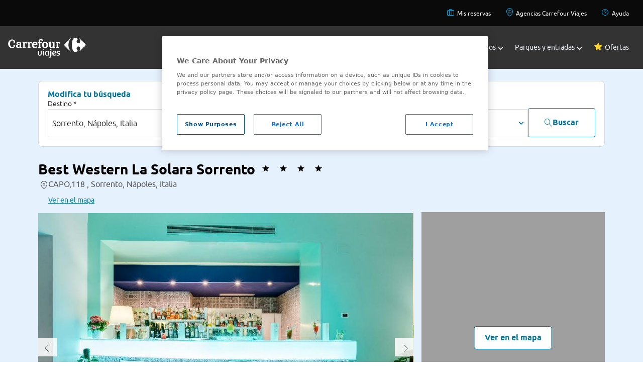

--- FILE ---
content_type: text/html;charset=UTF8
request_url: https://www.viajes.carrefour.es/hoteles/europa/italia/best-western-la-solara-sorrento-en-sorrento
body_size: 18783
content:
<!DOCTYPE html>
<html lang="es" app="B2C">
<head>
<script src="https://cdn.cookielaw.org/scripttemplates/otSDKStub.js" type="text/javascript" charset="UTF-8" data-domain-script="01905e1e-13c3-7048-9ab5-046cfd4a6b87" ></script>
<script type="text/javascript">
function OptanonWrapper() { }
</script>
<!-- DataLayer-->
<script>
var getCookie = function(name) {
var value = '; ' + document.cookie;
var parts = value.split('; ' + name + '=');
return parts.length != 2 ?
undefined : parts.pop().split(';').shift();
};
var initialDatalayerData = {"event":"gtm.dataLayer","user_login_status":"not-logged","system_http_status":"200","page_cat_n1":"hoteles","page_cat_n2":"italia","page_cat_n3":"napoles","page_cat_n4":"sorrento","page_type":"category"};
var dataLayer = dataLayer || [];
if (getCookie('COOKIES_LAW_VCF_C_ANA') !== undefined &&
getCookie('COOKIES_LAW_VCF_C_ANA') == 'true') {
dataLayer.push(initialDatalayerData);
}
</script>
<title>Hotel Best Western La Solara Sorrento en Sorrento | Viajes Carrefour</title>
<meta http-equiv="X-UA-Compatible" content="IE=edge">
<meta charset="utf-8">
<meta content="width=device-width, initial-scale=1, maximum-scale=1, user-scalable=no" name="viewport">
<meta name="description" content="Hotel Best Western La Solara Sorrento al mejor precio con Viajes Carrefour.">
<meta name="author" content="Viajes Carrefour">
<link rel="apple-touch-icon" sizes="180x180" href="https://www.viajes.carrefour.es/statics/assets/favicon/apple-touch-icon.png">
<link rel="icon" type="image/png" sizes="32x32" href="https://www.viajes.carrefour.es/statics/assets/favicon/favicon-32x32.png">
<link rel="icon" type="image/png" sizes="16x16" href="https://www.viajes.carrefour.es/statics/assets/favicon/favicon-16x16.png">
<link rel="manifest" href="https://www.viajes.carrefour.es/statics/assets/favicon/manifest.json">
<link rel="mask-icon" href="https://www.viajes.carrefour.es/statics/assets/favicon/safari-pinned-tab.svg" color="#5bbad5">
<link rel="shortcut icon" href="https://www.viajes.carrefour.es/statics/assets/favicon/favicon.ico">
<meta name="msapplication-config" content="https://www.viajes.carrefour.es/statics/assets/favicon/browserconfig.xml">
<meta name="theme-color" content="#ffffff">
<meta name="ahrefs-site-verification" content="acf077eed63f3c87d14a7990546a9cb9a83dee9495df8f5685c50c18ba66fa5c">
<meta name="google-site-verification" content="-6NgS-0GFeSCxCoGNCvCFPH__jc5UUWN_3WxNu-Tn_g" />
<meta name="robots" content="index, follow" />
<link rel="stylesheet" href="/assets/vendor/vendor-styles.css" type="text/css" />
<link rel="stylesheet" href="/assets/22012026155216/css/layout/layout-custom/styles-new.css" type="text/css" />
<link rel="stylesheet" href="/assets/22012026155216/css/layout/layout-bootstrap/new-styles-flat.min.css" type="text/css" />
<link rel="stylesheet" href="/assets/22012026155216/css/layout/layout-bootstrap/categorias-multiple.css" type="text/css" />
<link rel="stylesheet" href="/assets/22012026155216/css/layout/layout-bootstrap/carrousel/carrousel-tickets.css" type="text/css" />
<link rel="stylesheet" href="/assets/22012026155216/css/layout/layout-bootstrap/viajes-entradas.css" type="text/css" />
<link rel="stylesheet" href="/assets/vendor/swiperbundle/swiper-bundle.min.css" type="text/css" />
<link rel="stylesheet" href="/assets/22012026155216/css/layout/layout-bootstrap/new-styles-flat.min.css" type="text/css" />
<link rel="canonical" href="https://www.viajes.carrefour.es/hoteles/europa/italia/best-western-la-solara-sorrento-en-sorrento" />
<link rel="stylesheet" href="/assets/vendor/magnific-popup/magnific-popup.css">
<link rel="stylesheet" href="/assets/vendor/nouislider/nouislider.min.css">
<link rel="stylesheet" href="/assets/22012026155216/css/pages/hotels/vcf-icons.css" type="text/css"/>
<link rel="stylesheet" href="/assets/22012026155216/css/pages/hotels/availability_results-flat.css" type="text/css"/>
<script type="application/ld+json">
{
"@context": "http://schema.org",
"@type": "LodgingBusiness",
"name": "Best Western La Solara Sorrento",
"url": "",
"image": "https://www.viajes.carrefour.es/statics/hotels/106/106599/_thumbs/hoteles-baratos-best-western-la-solara-sorrento-100.jpg",
"telephone": "0815338000",
"address": {
"@type": "PostalAddress",
"streetAddress": "Informaci&oacute;n no disponible",
"addressLocality": "Informaci&oacute;n no disponible",
"addressCountry": {
"@type": "Country",
"name": "Informaci&oacute;n no disponible"
}
}
}
</script>
</head>
<body class="">
<!-- Start of oct8ne code -->
<script type="text/javascript">
var oct8ne = document.createElement("script");
oct8ne.server = "backoffice-eu.oct8ne.com/";
oct8ne.type = "text/javascript";
oct8ne.async = true;
oct8ne.license ="D3125566B59DD0B428C30253A3B1D8E5";
oct8ne.src = (document.location.protocol == "https:" ? "https://" : "http://") + "static-eu.oct8ne.com/api/v2/oct8ne.js?" + (Math.round(new Date().getTime() / 86400000));
oct8ne.locale = "es-ES";
oct8ne.baseUrl ="//www.viajes.carrefour.es/";
var s = document.getElementsByTagName("script")[0];
insertOct8ne();
function insertOct8ne() {
s.parentNode.insertBefore(oct8ne, s);
}
</script>
<!--End of oct8ne code -->
<header class="bg-secondary-500 text-black relative" style="z-index: 2;">
<nav class="lg:bg-black00 text-black" role="navigation" aria-label="Navigation secondary">
<ul class="flex lg:hidden flex-row lg:flex-row lg:flex-wrap gap-base justify-between items-center w-full m-auto max-w-screen-lg lg:max-w-screen-2xl p-base">
<!--*******BLOCK MOBILE*******-->
<!--HAMBURGER MENU-->
<div id="menuHambuger" class="menu_icon" aria-label="Menu_icon" onclick="menuHam()">
<div></div>
<div></div>
<div></div>
</div>
<!--LOGO MOBILE-->
<li style="margin-right: -45px;">
<a href="https://www.viajes.carrefour.es/"><img class="lg:hidden block" src="https://www.viajes.carrefour.es/statics/media/assets/images/base/crf-viajes-logo-h-colour-rgb.svg"></a>
</li>
<!--LINK-->
<li class="font-carrefour text-sm lg:text-xs">
<a href="https://www.viajes.carrefour.es/mis-reservas/">
<span class="icon-Briefcase text-2xl" style="color:#00A7DF">
</span>
</a>
<a href="https://www.viajes.carrefour.es/ayuda">
<span class="icon-HelpCircle text-2xl" style="color:#00A7DF;margin-left: 30px;">
</span>
</a>
</li>
<!--END LINK-->
<!--*******END BLOCK MOBILE*******-->
</ul>
<ul class="hidden lg:flex flex-row lg:flex-row lg:flex-wrap gap-base justify-between lg:justify-end p-base w-full m-auto max-w-screen-lg lg:max-w-screen-2xl">
<!--*******BLOCK DESKTOP*******-->
<!--LINK-->
<li class="font-carrefour text-sm lg:text-xs px-3">
<a href="https://www.viajes.carrefour.es/mis-reservas/">
<span class="icon-Briefcase text-base" style="color:#00A7DF;padding:5px">
</span>
Mis reservas
</a>
</li>
<!--END LINK-->
<!--LINK-->
<li class="font-carrefour text-sm lg:text-xs px-3">
<a href="https://agencias.viajes.carrefour.es/">
<span class="icon-PinHouse text-base" style="color:#00A7DF;padding:5px">
</span>
Agencias Carrefour Viajes
</a>
</li>
<!--END LINK-->
<!--LINK-->
<li class="font-carrefour text-sm lg:text-xs px-3">
<a href="https://www.viajes.carrefour.es/ayuda">
<span class="icon-HelpCircle text-base" style="color:#00A7DF;padding:5px">
</span>
Ayuda
</a>
</li>
<!--END LINK-->
<!--*******END BLOCK DESKTOP*******-->
</ul>
</nav>
<!--*******BLOCK MENU MAIN*******-->
<nav role="navigation" aria-label="Navigation main" class="z-40 dropdown absolute lg:relative w-full">
<ul class="bg-secondary-500 text-black w-full m-auto max-w-screen-lg lg:max-w-screen-2xl flex flex-wrap lg:p-base justify-between items-center top-0 p-0">
<!--LOGO MENU MAIN-->
<li class="hidden lg:block">
<a href="https://www.viajes.carrefour.es/"><img src="https://www.viajes.carrefour.es/statics/assets/images/base/crf_viajes_logo_h_colour_rgb.svg"></a>
</li>
<div class="flex flex-col lg:flex-row flex-grow flex-wrap lg:flex-grow-0 pb-6 lg:pb-0">
<li id="li-menu-destiny" class="text-white nav-item text-xl lg:text-xs xl:text-sm p-base lg:px-3 lg:py-sm font-carrefour transition flex justify-start lg:justify-center items-center w-full lg:w-max gap-0 lg:gap-1 hover:font-bold hover:cursor-pointer focus:font-carrefour-bold closed">
<a href="javascript:void(0);" title="Destinos"></a>
<div class="block lg:hidden mr-3" >
<span class="icon-uniE909 text-xl" style="color:">
</span>
</div>
Destinos
<div id="div-menu-destiny" class="pl-1 ml-auto mr-6 lg:mr-0" >
<span class="icon-uniE918 text-[6px]" style="color:">
</span>
</div>
</li>
<!--*******BLOCK SUBMENU*******-->
<div id="submenu-destiny" class="sub-menu bg-neutral-2300 lg:bg-neutral-2100 text-black top-53">
<nav role="navigation" aria-label="Navigation submenu" class="text-black00 text-base w-full justify-between max-w-screen-xl gap-4 lg:gap-16 m-auto grid grid-cols-1 lg:grid-cols-4 px-0 lg:px-base py-base lg:py-l">
<!--***BLOCK SUBMENU DROPDOWN***-->
<div id="apartado-destiny-1" class="dropdown flex flex-col gap-1 lg:gap-6 p-0.5 hover:cursor-pointer md:hover:cursor-default text-black00">
<div class="flex items-center px-base">
<!--TITLE LIST LINKS SUBMENU-->
<p class="font-carrefour_light capitalize lg:uppercase text-black00 lg:text-primary_2 text-xl lg:text-base">
EUROPA
</p>
<span class="visible md:invisible icon-uniE90C ml-auto mr-6 lg:mr-0 text-xs"></span>
<!--END TITLE LIST LINKS SUBMENU-->
</div>
<ul class="flex flex-col gap-4 px-m lg:px-base lg:py-0 bg-neutral-2100">
<!--**LIST LINKS SUBMENU*-->
<a class="text-base font-carrefour text-base " href="https://www.viajes.carrefour.es/viajar/espana"> España</a>
<a class="text-base font-carrefour text-base " href="https://www.viajes.carrefour.es/viajar/italia"> Italia</a>
<a class="text-base font-carrefour text-base " href="https://www.viajes.carrefour.es/viajar/francia"> Francia</a>
<a class="text-base font-carrefour text-base " href="https://www.viajes.carrefour.es/viajar/reino-unido-irlanda"> Reindo Unido e Irlanda</a>
<a class="text-base font-carrefour text-base " href="https://www.viajes.carrefour.es/viajar/explora-europa"> Explora Europa</a>
<!--**END LIST LINKS SUBMENU**-->
</ul>
</div>
<!--***END BLOCK SUBMENU DROPDOWN***-->
<!--***BLOCK SUBMENU DROPDOWN***-->
<div id="apartado-destiny-2" class="dropdown flex flex-col gap-1 lg:gap-6 p-0.5 hover:cursor-pointer md:hover:cursor-default text-black00">
<div class="flex items-center px-base">
<!--TITLE LIST LINKS SUBMENU-->
<p class="font-carrefour_light capitalize lg:uppercase text-black00 lg:text-primary_2 text-xl lg:text-base">
ASIA
</p>
<span class="visible md:invisible icon-uniE90C ml-auto mr-6 lg:mr-0 text-xs"></span>
<!--END TITLE LIST LINKS SUBMENU-->
</div>
<ul class="flex flex-col gap-4 px-m lg:px-base lg:py-0 bg-neutral-2100">
<!--**LIST LINKS SUBMENU*-->
<a class="text-base font-carrefour text-base " href="https://www.viajes.carrefour.es/viajar/tailandia"> Tailandia</a>
<a class="text-base font-carrefour text-base " href="https://www.viajes.carrefour.es/viajar/indonesia"> Indonesia</a>
<a class="text-base font-carrefour text-base " href="https://www.viajes.carrefour.es/viajar/a-japon"> Japón</a>
<a class="text-base font-carrefour text-base " href="https://www.viajes.carrefour.es/viajar/china"> China</a>
<a class="text-base font-carrefour text-base " href="https://www.viajes.carrefour.es/viajar/explora-asia"> Explora Asia</a>
<!--**END LIST LINKS SUBMENU**-->
</ul>
</div>
<!--***END BLOCK SUBMENU DROPDOWN***-->
<!--***BLOCK SUBMENU DROPDOWN***-->
<div id="apartado-destiny-3" class="dropdown flex flex-col gap-1 lg:gap-6 p-0.5 hover:cursor-pointer md:hover:cursor-default text-black00">
<div class="flex items-center px-base">
<!--TITLE LIST LINKS SUBMENU-->
<p class="font-carrefour_light capitalize lg:uppercase text-black00 lg:text-primary_2 text-xl lg:text-base">
AMÉRICA
</p>
<span class="visible md:invisible icon-uniE90C ml-auto mr-6 lg:mr-0 text-xs"></span>
<!--END TITLE LIST LINKS SUBMENU-->
</div>
<ul class="flex flex-col gap-4 px-m lg:px-base lg:py-0 bg-neutral-2100">
<!--**LIST LINKS SUBMENU*-->
<a class="text-base font-carrefour text-base " href="https://www.viajes.carrefour.es/viajar/estados-unidos"> Estados Unidos</a>
<a class="text-base font-carrefour text-base " href="https://www.viajes.carrefour.es/viajar/canada"> Canadá</a>
<a class="text-base font-carrefour text-base " href="https://www.viajes.carrefour.es/viajar/costa-rica"> Costa Rica</a>
<a class="text-base font-carrefour text-base " href="https://www.viajes.carrefour.es/viajar/a-mexico"> México</a>
<a class="text-base font-carrefour text-base " href="https://www.viajes.carrefour.es/viajar/explora-america"> Explora América</a>
<!--**END LIST LINKS SUBMENU**-->
</ul>
</div>
<!--***END BLOCK SUBMENU DROPDOWN***-->
<!--***BLOCK SUBMENU DROPDOWN***-->
<div id="apartado-destiny-4" class="dropdown flex flex-col gap-1 lg:gap-6 p-0.5 hover:cursor-pointer md:hover:cursor-default text-black00">
<div class="flex items-center px-base">
<!--TITLE LIST LINKS SUBMENU-->
<p class="font-carrefour_light capitalize lg:uppercase text-black00 lg:text-primary_2 text-xl lg:text-base">
ÁFRICA
</p>
<span class="visible md:invisible icon-uniE90C ml-auto mr-6 lg:mr-0 text-xs"></span>
<!--END TITLE LIST LINKS SUBMENU-->
</div>
<ul class="flex flex-col gap-4 px-m lg:px-base lg:py-0 bg-neutral-2100">
<!--**LIST LINKS SUBMENU*-->
<a class="text-base font-carrefour text-base " href="https://www.viajes.carrefour.es/viajar/kenia"> Kenia</a>
<a class="text-base font-carrefour text-base " href="https://www.viajes.carrefour.es/viajar/mauricio"> Isla Mauricio</a>
<a class="text-base font-carrefour text-base " href="https://www.viajes.carrefour.es/viajar/cabo-verde"> Cabo Verde</a>
<a class="text-base font-carrefour text-base " href="https://www.viajes.carrefour.es/viajar/sudafrica"> Sudáfrica</a>
<a class="text-base font-carrefour text-base " href="https://www.viajes.carrefour.es/viajar/explora-africa"> Explora África</a>
<!--**END LIST LINKS SUBMENU**-->
</ul>
</div>
<!--***END BLOCK SUBMENU DROPDOWN***-->
<!--***BLOCK SUBMENU DROPDOWN***-->
<div id="apartado-destiny-5" class="dropdown flex flex-col gap-1 lg:gap-6 p-0.5 hover:cursor-pointer md:hover:cursor-default text-black00">
<div class="flex items-center px-base">
<!--TITLE LIST LINKS SUBMENU-->
<p class="font-carrefour_light capitalize lg:uppercase text-black00 lg:text-primary_2 text-xl lg:text-base">
CARIBE
</p>
<span class="visible md:invisible icon-uniE90C ml-auto mr-6 lg:mr-0 text-xs"></span>
<!--END TITLE LIST LINKS SUBMENU-->
</div>
<ul class="flex flex-col gap-4 px-m lg:px-base lg:py-0 bg-neutral-2100">
<!--**LIST LINKS SUBMENU*-->
<a class="text-base font-carrefour text-base " href="https://www.viajes.carrefour.es/viajar/caribe"> Ver todo Caribe</a>
<a class="text-base font-carrefour text-base " href="https://www.viajes.carrefour.es/viajar/republica-dominicana"> República Dominicana</a>
<a class="text-base font-carrefour text-base " href="https://www.viajes.carrefour.es/viajar/cuba"> Cuba</a>
<a class="text-base font-carrefour text-base " href="https://www.viajes.carrefour.es/viajar/a-mexico"> México</a>
<!--**END LIST LINKS SUBMENU**-->
</ul>
</div>
<!--***END BLOCK SUBMENU DROPDOWN***-->
<!--***BLOCK SUBMENU DROPDOWN***-->
<div id="apartado-destiny-6" class="dropdown flex flex-col gap-1 lg:gap-6 p-0.5 hover:cursor-pointer md:hover:cursor-default text-black00">
<div class="flex items-center px-base">
<!--TITLE LIST LINKS SUBMENU-->
<p class="font-carrefour_light capitalize lg:uppercase text-black00 lg:text-primary_2 text-xl lg:text-base">
ORIENTE MEDIO Y NORTE ÁFRICA
</p>
<span class="visible md:invisible icon-uniE90C ml-auto mr-6 lg:mr-0 text-xs"></span>
<!--END TITLE LIST LINKS SUBMENU-->
</div>
<ul class="flex flex-col gap-4 px-m lg:px-base lg:py-0 bg-neutral-2100">
<!--**LIST LINKS SUBMENU*-->
<a class="text-base font-carrefour text-base " href="https://www.viajes.carrefour.es/viajar/egipto"> Egipto</a>
<a class="text-base font-carrefour text-base " href="https://www.viajes.carrefour.es/viajar/jordania"> Jordania</a>
<a class="text-base font-carrefour text-base " href="https://www.viajes.carrefour.es/viajar/marruecos"> Marruecos</a>
<a class="text-base font-carrefour text-base " href="https://www.viajes.carrefour.es/viajar/tunez"> Túnez</a>
<!--**END LIST LINKS SUBMENU**-->
</ul>
</div>
<!--***END BLOCK SUBMENU DROPDOWN***-->
<!--***BLOCK SUBMENU DROPDOWN***-->
<div id="apartado-destiny-7" class="dropdown flex flex-col gap-1 lg:gap-6 p-0.5 hover:cursor-pointer md:hover:cursor-default text-black00">
<div class="flex items-center px-base">
<!--TITLE LIST LINKS SUBMENU-->
<p class="font-carrefour_light capitalize lg:uppercase text-black00 lg:text-primary_2 text-xl lg:text-base">
PLAYAS EXÓTICAS
</p>
<span class="visible md:invisible icon-uniE90C ml-auto mr-6 lg:mr-0 text-xs"></span>
<!--END TITLE LIST LINKS SUBMENU-->
</div>
<ul class="flex flex-col gap-4 px-m lg:px-base lg:py-0 bg-neutral-2100">
<!--**LIST LINKS SUBMENU*-->
<a class="text-base font-carrefour text-base " href="https://www.viajes.carrefour.es/viajar/maldivas"> Maldivas</a>
<a class="text-base font-carrefour text-base " href="https://www.viajes.carrefour.es/viajar/indonesia/bali"> Bali</a>
<a class="text-base font-carrefour text-base " href="https://www.viajes.carrefour.es/viajar/polinesia-francesa"> Polinesia Francesa</a>
<a class="text-base font-carrefour text-base " href="https://www.viajes.carrefour.es/viajar/playas-exoticas"> Playas exóticas</a>
<!--**END LIST LINKS SUBMENU**-->
</ul>
</div>
<!--***END BLOCK SUBMENU DROPDOWN***-->
<!--***BLOCK SUBMENU DROPDOWN***-->
<div id="apartado-destiny-8" class="dropdown flex flex-col gap-1 lg:gap-6 p-0.5 hover:cursor-pointer md:hover:cursor-default text-black00">
<div class="flex items-center px-base">
<!--TITLE LIST LINKS SUBMENU-->
<p class="font-carrefour_light capitalize lg:uppercase text-black00 lg:text-primary_2 text-xl lg:text-base">
TIPOS DE VIAJES
</p>
<span class="visible md:invisible icon-uniE90C ml-auto mr-6 lg:mr-0 text-xs"></span>
<!--END TITLE LIST LINKS SUBMENU-->
</div>
<ul class="flex flex-col gap-4 px-m lg:px-base lg:py-0 bg-neutral-2100">
<!--**LIST LINKS SUBMENU*-->
<a class="text-base font-carrefour text-base " href="https://www.viajes.carrefour.es/viajar/combinados"> Combinados</a>
<a class="text-base font-carrefour text-base " href="https://www.viajes.carrefour.es/viajar/aventura-naturaleza"> Naturaleza</a>
<a class="text-base font-carrefour text-base " href="https://www.viajes.carrefour.es/viajar/exclusivos"> Exclusivos</a>
<a class="text-base font-carrefour text-base " href="https://www.viajes.carrefour.es/viajar/descubre-tipos-viajes"> Descubre todos</a>
<!--**END LIST LINKS SUBMENU**-->
</ul>
</div>
<!--***END BLOCK SUBMENU DROPDOWN***-->
</nav>
</div>
<li id="li-menu-flight" class="text-white nav-item text-xl lg:text-xs xl:text-sm p-base lg:px-3 lg:py-sm font-carrefour transition flex justify-start lg:justify-center items-center w-full lg:w-max gap-0 lg:gap-1 hover:font-bold hover:cursor-pointer focus:font-carrefour-bold closed">
<a href="javascript:void(0);" title="Vuelos"></a>
<div class="block lg:hidden mr-3" >
<span class="icon-uniE909 text-xl" style="color:">
</span>
</div>
Vuelos
<div id="div-menu-flight" class="pl-1 ml-auto mr-6 lg:mr-0" >
<span class="icon-uniE918 text-[6px]" style="color:">
</span>
</div>
</li>
<!--*******BLOCK SUBMENU*******-->
<div id="submenuflight" class="sub-menu bg-neutral-2300 lg:bg-neutral-2100 text-black top-53">
<nav role="navigation" aria-label="Navigation submenu" class="text-black00 text-base w-full justify-between max-w-screen-xl gap-4 lg:gap-16 m-auto grid grid-cols-1 lg:grid-cols-4 px-0 lg:px-base py-base lg:py-l">
<!--***BLOCK SUBMENU DROPDOWN***-->
<div id="apartado-flight-1" class="dropdown flex flex-col gap-1 lg:gap-6 p-0.5 hover:cursor-pointer md:hover:cursor-default text-black00">
<div class="flex items-center px-base">
<!--TITLE LIST LINKS SUBMENU-->
<p class="font-carrefour_light capitalize lg:uppercase text-black00 lg:text-primary_2 text-xl lg:text-base">
TODOS LOS VUELOS
</p>
<span class="visible md:invisible icon-uniE90C ml-auto mr-6 lg:mr-0 text-xs"></span>
<!--END TITLE LIST LINKS SUBMENU-->
</div>
<ul class="flex flex-col gap-4 px-m lg:px-base lg:py-0 bg-neutral-2100">
<!--**LIST LINKS SUBMENU*-->
<a class="text-base font-carrefour text-base " href="https://www.viajes.carrefour.es/vuelos"> Ver todos</a>
<!--**END LIST LINKS SUBMENU**-->
</ul>
</div>
<!--***END BLOCK SUBMENU DROPDOWN***-->
<!--***BLOCK SUBMENU DROPDOWN***-->
<div id="apartado-flight-2" class="dropdown flex flex-col gap-1 lg:gap-6 p-0.5 hover:cursor-pointer md:hover:cursor-default text-black00">
<div class="flex items-center px-base">
<!--TITLE LIST LINKS SUBMENU-->
<p class="font-carrefour_light capitalize lg:uppercase text-black00 lg:text-primary_2 text-xl lg:text-base">
ESPAÑA
</p>
<span class="visible md:invisible icon-uniE90C ml-auto mr-6 lg:mr-0 text-xs"></span>
<!--END TITLE LIST LINKS SUBMENU-->
</div>
<ul class="flex flex-col gap-4 px-m lg:px-base lg:py-0 bg-neutral-2100">
<!--**LIST LINKS SUBMENU*-->
<a class="text-base font-carrefour text-base " href="https://www.viajes.carrefour.es/vuelos/espana-baratos"> Vuelos por España</a>
<a class="text-base font-carrefour text-base " href="https://www.viajes.carrefour.es/vuelos/espana-baratos/canarias"> Vuelos a Islas Canarias</a>
<a class="text-base font-carrefour text-base " href="https://www.viajes.carrefour.es/vuelos/espana-baratos/baleares"> Vuelos a Islas Baleares</a>
<!--**END LIST LINKS SUBMENU**-->
</ul>
</div>
<!--***END BLOCK SUBMENU DROPDOWN***-->
<!--***BLOCK SUBMENU DROPDOWN***-->
<div id="apartado-flight-3" class="dropdown flex flex-col gap-1 lg:gap-6 p-0.5 hover:cursor-pointer md:hover:cursor-default text-black00">
<div class="flex items-center px-base">
<!--TITLE LIST LINKS SUBMENU-->
<p class="font-carrefour_light capitalize lg:uppercase text-black00 lg:text-primary_2 text-xl lg:text-base">
EUROPA
</p>
<span class="visible md:invisible icon-uniE90C ml-auto mr-6 lg:mr-0 text-xs"></span>
<!--END TITLE LIST LINKS SUBMENU-->
</div>
<ul class="flex flex-col gap-4 px-m lg:px-base lg:py-0 bg-neutral-2100">
<!--**LIST LINKS SUBMENU*-->
<a class="text-base font-carrefour text-base " href="https://www.viajes.carrefour.es/vuelos/europa-baratos"> Vuelos por Europa</a>
<a class="text-base font-carrefour text-base " href="https://www.viajes.carrefour.es/vuelos/europa-baratos/francia/paris"> París</a>
<a class="text-base font-carrefour text-base " href="https://www.viajes.carrefour.es/vuelos/europa-baratos/londres"> Londres</a>
<a class="text-base font-carrefour text-base " href="https://www.viajes.carrefour.es/vuelos/europa-baratos/italia/roma"> Roma</a>
<a class="text-base font-carrefour text-base " href="https://www.viajes.carrefour.es/vuelos/europa-baratos/turquia/estambul"> Estambul</a>
<a class="text-base font-carrefour text-base " href="https://www.viajes.carrefour.es/vuelos/europa-baratos/portugal/lisboa"> Lisboa</a>
<!--**END LIST LINKS SUBMENU**-->
</ul>
</div>
<!--***END BLOCK SUBMENU DROPDOWN***-->
<!--***BLOCK SUBMENU DROPDOWN***-->
<div id="apartado-flight-4" class="dropdown flex flex-col gap-1 lg:gap-6 p-0.5 hover:cursor-pointer md:hover:cursor-default text-black00">
<div class="flex items-center px-base">
<!--TITLE LIST LINKS SUBMENU-->
<p class="font-carrefour_light capitalize lg:uppercase text-black00 lg:text-primary_2 text-xl lg:text-base">
AMÉRICA
</p>
<span class="visible md:invisible icon-uniE90C ml-auto mr-6 lg:mr-0 text-xs"></span>
<!--END TITLE LIST LINKS SUBMENU-->
</div>
<ul class="flex flex-col gap-4 px-m lg:px-base lg:py-0 bg-neutral-2100">
<!--**LIST LINKS SUBMENU*-->
<a class="text-base font-carrefour text-base " href="https://www.viajes.carrefour.es/vuelos/a-lima"> Lima</a>
<a class="text-base font-carrefour text-base " href="https://www.viajes.carrefour.es/vuelos/venezuela/caracas"> Caracas</a>
<a class="text-base font-carrefour text-base " href="https://www.viajes.carrefour.es/vuelos/a-bogota"> Bogotá</a>
<a class="text-base font-carrefour text-base " href="https://www.viajes.carrefour.es/vuelos/buenos-aires"> Buenos Aires</a>
<a class="text-base font-carrefour text-base " href="https://www.viajes.carrefour.es/vuelos/estados-unidos-baratos"> Estados Unidos</a>
<a class="text-base font-carrefour text-base " href="https://www.viajes.carrefour.es/vuelos/internacionales"> Vuelos internacionales</a>
<!--**END LIST LINKS SUBMENU**-->
</ul>
</div>
<!--***END BLOCK SUBMENU DROPDOWN***-->
<!--***BLOCK SUBMENU DROPDOWN***-->
<div id="apartado-flight-5" class="dropdown flex flex-col gap-1 lg:gap-6 p-0.5 hover:cursor-pointer md:hover:cursor-default text-black00">
<div class="flex items-center px-base">
<!--TITLE LIST LINKS SUBMENU-->
<p class="font-carrefour_light capitalize lg:uppercase text-black00 lg:text-primary_2 text-xl lg:text-base">
VUELOS DESDE
</p>
<span class="visible md:invisible icon-uniE90C ml-auto mr-6 lg:mr-0 text-xs"></span>
<!--END TITLE LIST LINKS SUBMENU-->
</div>
<ul class="flex flex-col gap-4 px-m lg:px-base lg:py-0 bg-neutral-2100">
<!--**LIST LINKS SUBMENU*-->
<a class="text-base font-carrefour text-base " href="https://www.viajes.carrefour.es/vuelos/baratos-desde-barcelona"> Barcelona</a>
<a class="text-base font-carrefour text-base " href="https://www.viajes.carrefour.es/vuelos/baratos-desde-malaga"> Málaga</a>
<a class="text-base font-carrefour text-base " href="https://www.viajes.carrefour.es/vuelos/baratos-desde-madrid"> Madrid</a>
<a class="text-base font-carrefour text-base " href="https://www.viajes.carrefour.es/vuelos/baratos-desde-valencia"> Valencia</a>
<!--**END LIST LINKS SUBMENU**-->
</ul>
</div>
<!--***END BLOCK SUBMENU DROPDOWN***-->
</nav>
</div>
<li id="li-menu-hotel" class="text-white nav-item text-xl lg:text-xs xl:text-sm p-base lg:px-3 lg:py-sm font-carrefour transition flex justify-start lg:justify-center items-center w-full lg:w-max gap-0 lg:gap-1 hover:font-bold hover:cursor-pointer focus:font-carrefour-bold closed">
<a href="javascript:void(0);" title="Hoteles"></a>
<div class="block lg:hidden mr-3" >
<span class="icon-uniE909 text-xl" style="color:">
</span>
</div>
Hoteles
<div id="div-menu-hotel" class="pl-1 ml-auto mr-6 lg:mr-0" >
<span class="icon-uniE918 text-[6px]" style="color:">
</span>
</div>
</li>
<!--*******BLOCK SUBMENU*******-->
<div id="submenuhotel" class="sub-menu bg-neutral-2300 lg:bg-neutral-2100 text-black top-53">
<nav role="navigation" aria-label="Navigation submenu" class="text-black00 text-base w-full justify-between max-w-screen-xl gap-4 lg:gap-16 m-auto grid grid-cols-1 lg:grid-cols-4 px-0 lg:px-base py-base lg:py-l">
<!--***BLOCK SUBMENU DROPDOWN***-->
<div id="apartado-hotel-1" class="dropdown flex flex-col gap-1 lg:gap-6 p-0.5 hover:cursor-pointer md:hover:cursor-default text-black00">
<div class="flex items-center px-base">
<!--TITLE LIST LINKS SUBMENU-->
<p class="font-carrefour_light capitalize lg:uppercase text-black00 lg:text-primary_2 text-xl lg:text-base">
TODOS LOS HOTELES
</p>
<span class="visible md:invisible icon-uniE90C ml-auto mr-6 lg:mr-0 text-xs"></span>
<!--END TITLE LIST LINKS SUBMENU-->
</div>
<ul class="flex flex-col gap-4 px-m lg:px-base lg:py-0 bg-neutral-2100">
<!--**LIST LINKS SUBMENU*-->
<a class="text-base font-carrefour text-base " href="https://www.viajes.carrefour.es/hoteles"> Ver todos</a>
<!--**END LIST LINKS SUBMENU**-->
</ul>
</div>
<!--***END BLOCK SUBMENU DROPDOWN***-->
<!--***BLOCK SUBMENU DROPDOWN***-->
<div id="apartado-hotel-2" class="dropdown flex flex-col gap-1 lg:gap-6 p-0.5 hover:cursor-pointer md:hover:cursor-default text-black00">
<div class="flex items-center px-base">
<!--TITLE LIST LINKS SUBMENU-->
<p class="font-carrefour_light capitalize lg:uppercase text-black00 lg:text-primary_2 text-xl lg:text-base">
ESPAÑA
</p>
<span class="visible md:invisible icon-uniE90C ml-auto mr-6 lg:mr-0 text-xs"></span>
<!--END TITLE LIST LINKS SUBMENU-->
</div>
<ul class="flex flex-col gap-4 px-m lg:px-base lg:py-0 bg-neutral-2100">
<!--**LIST LINKS SUBMENU*-->
<a class="text-base font-carrefour text-base " href="https://www.viajes.carrefour.es/hoteles/espana-baratos"> Ver toda España</a>
<a class="text-base font-carrefour text-base " href="https://www.viajes.carrefour.es/hoteles/islas-canarias"> Islas Canarias</a>
<a class="text-base font-carrefour text-base " href="https://www.viajes.carrefour.es/hoteles/islas-baleares"> Islas Baleares</a>
<a class="text-base font-carrefour text-base " href="https://www.viajes.carrefour.es/hoteles/playa"> Playas españolas</a>
<a class="text-base font-carrefour text-base " href="https://www.viajes.carrefour.es/portaventura"> PortAventura, hotel con entrada</a>
<!--**END LIST LINKS SUBMENU**-->
</ul>
</div>
<!--***END BLOCK SUBMENU DROPDOWN***-->
<!--***BLOCK SUBMENU DROPDOWN***-->
<div id="apartado-hotel-3" class="dropdown flex flex-col gap-1 lg:gap-6 p-0.5 hover:cursor-pointer md:hover:cursor-default text-black00">
<div class="flex items-center px-base">
<!--TITLE LIST LINKS SUBMENU-->
<p class="font-carrefour_light capitalize lg:uppercase text-black00 lg:text-primary_2 text-xl lg:text-base">
EUROPA
</p>
<span class="visible md:invisible icon-uniE90C ml-auto mr-6 lg:mr-0 text-xs"></span>
<!--END TITLE LIST LINKS SUBMENU-->
</div>
<ul class="flex flex-col gap-4 px-m lg:px-base lg:py-0 bg-neutral-2100">
<!--**LIST LINKS SUBMENU*-->
<a class="text-base font-carrefour text-base " href="https://www.viajes.carrefour.es/hoteles/europa/francia/isla-de-francia/en-paris"> París</a>
<a class="text-base font-carrefour text-base " href="https://www.viajes.carrefour.es/hoteles/europa/reino-unido/inglaterra/en-londres"> Londres</a>
<a class="text-base font-carrefour text-base " href="https://www.viajes.carrefour.es/hoteles/europa/portugal/region-de-lisboa/en-lisboa"> Lisboa</a>
<a class="text-base font-carrefour text-base " href="https://www.viajes.carrefour.es/hoteles/europa/italia/roma/en-roma"> Roma</a>
<a class="text-base font-carrefour text-base " href="https://www.viajes.carrefour.es/hoteles/capitales-europeas"> Explora Europa</a>
<!--**END LIST LINKS SUBMENU**-->
</ul>
</div>
<!--***END BLOCK SUBMENU DROPDOWN***-->
<!--***BLOCK SUBMENU DROPDOWN***-->
<div id="apartado-hotel-4" class="dropdown flex flex-col gap-1 lg:gap-6 p-0.5 hover:cursor-pointer md:hover:cursor-default text-black00">
<div class="flex items-center px-base">
<!--TITLE LIST LINKS SUBMENU-->
<p class="font-carrefour_light capitalize lg:uppercase text-black00 lg:text-primary_2 text-xl lg:text-base">
OTROS DESTINOS
</p>
<span class="visible md:invisible icon-uniE90C ml-auto mr-6 lg:mr-0 text-xs"></span>
<!--END TITLE LIST LINKS SUBMENU-->
</div>
<ul class="flex flex-col gap-4 px-m lg:px-base lg:py-0 bg-neutral-2100">
<!--**LIST LINKS SUBMENU*-->
<a class="text-base font-carrefour text-base " href="https://www.viajes.carrefour.es/hoteles/america-del-norte/estados-unidos"> Estados Unidos</a>
<a class="text-base font-carrefour text-base " href="https://www.viajes.carrefour.es/hoteles/caribe"> Caribe</a>
<a class="text-base font-carrefour text-base " href="https://www.viajes.carrefour.es/hoteles/africa/marruecos"> Marruecos</a>
<a class="text-base font-carrefour text-base " href="https://www.viajes.carrefour.es/hoteles/asia/indonesia"> Indonesia</a>
<a class="text-base font-carrefour text-base " href="https://www.viajes.carrefour.es/hoteles/explora-otros-destinos"> Explora otros destinos</a>
<!--**END LIST LINKS SUBMENU**-->
</ul>
</div>
<!--***END BLOCK SUBMENU DROPDOWN***-->
<!--***BLOCK SUBMENU DROPDOWN***-->
<div id="apartado-hotel-5" class="dropdown flex flex-col gap-1 lg:gap-6 p-0.5 hover:cursor-pointer md:hover:cursor-default text-black00">
<div class="flex items-center px-base">
<!--TITLE LIST LINKS SUBMENU-->
<p class="font-carrefour_light capitalize lg:uppercase text-black00 lg:text-primary_2 text-xl lg:text-base">
PERFIL DE VIAJERO
</p>
<span class="visible md:invisible icon-uniE90C ml-auto mr-6 lg:mr-0 text-xs"></span>
<!--END TITLE LIST LINKS SUBMENU-->
</div>
<ul class="flex flex-col gap-4 px-m lg:px-base lg:py-0 bg-neutral-2100">
<!--**LIST LINKS SUBMENU*-->
<a class="text-base font-carrefour text-base " href="https://www.viajes.carrefour.es/hoteles/familias"> Hoteles para familias</a>
<a class="text-base font-carrefour text-base " href="https://www.viajes.carrefour.es/hoteles/only-adults"> Hoteles solo adultos</a>
<a class="text-base font-carrefour text-base " href="https://www.viajes.carrefour.es/hoteles/admiten-perros"> Hoteles con mascota</a>
<a class="text-base font-carrefour text-base " href="https://www.viajes.carrefour.es/hoteles/balnearios"> Hoteles con balneario</a>
<!--**END LIST LINKS SUBMENU**-->
</ul>
</div>
<!--***END BLOCK SUBMENU DROPDOWN***-->
<!--***BLOCK SUBMENU DROPDOWN***-->
<div id="apartado-hotel-6" class="dropdown flex flex-col gap-1 lg:gap-6 p-0.5 hover:cursor-pointer md:hover:cursor-default text-black00">
<div class="flex items-center px-base">
<!--TITLE LIST LINKS SUBMENU-->
<p class="font-carrefour_light capitalize lg:uppercase text-black00 lg:text-primary_2 text-xl lg:text-base">
TIPO DE ALOJAMIENTO
</p>
<span class="visible md:invisible icon-uniE90C ml-auto mr-6 lg:mr-0 text-xs"></span>
<!--END TITLE LIST LINKS SUBMENU-->
</div>
<ul class="flex flex-col gap-4 px-m lg:px-base lg:py-0 bg-neutral-2100">
<!--**LIST LINKS SUBMENU*-->
<a class="text-base font-carrefour text-base " href="https://www.viajes.carrefour.es/hoteles/todo-incluido"> Hoteles Todo Incluido</a>
<a class="text-base font-carrefour text-base " href="https://www.viajes.carrefour.es/hoteles/apartamentos-baratos"> Apartamentos</a>
<a class="text-base font-carrefour text-base " href="https://www.viajes.carrefour.es/hoteles/paradores"> Paradores</a>
<!--**END LIST LINKS SUBMENU**-->
</ul>
</div>
<!--***END BLOCK SUBMENU DROPDOWN***-->
<!--***BLOCK SUBMENU DROPDOWN***-->
<div id="apartado-hotel-7" class="dropdown flex flex-col gap-1 lg:gap-6 p-0.5 hover:cursor-pointer md:hover:cursor-default text-black00">
<div class="flex items-center px-base">
<!--TITLE LIST LINKS SUBMENU-->
<p class="font-carrefour_light capitalize lg:uppercase text-black00 lg:text-primary_2 text-xl lg:text-base">
ESCAPADAS
</p>
<span class="visible md:invisible icon-uniE90C ml-auto mr-6 lg:mr-0 text-xs"></span>
<!--END TITLE LIST LINKS SUBMENU-->
</div>
<ul class="flex flex-col gap-4 px-m lg:px-base lg:py-0 bg-neutral-2100">
<!--**LIST LINKS SUBMENU*-->
<a class="text-base font-carrefour text-base " href="https://www.viajes.carrefour.es/hoteles/fin-de-semana"> Escapadas fin de semana</a>
<a class="text-base font-carrefour text-base " href="https://www.viajes.carrefour.es/escapadas/romanticas"> Escapadas románticas</a>
<a class="text-base font-carrefour text-base " href="https://www.viajes.carrefour.es/escapadas/entradas"> Escapada con entrada</a>
<!--**END LIST LINKS SUBMENU**-->
</ul>
</div>
<!--***END BLOCK SUBMENU DROPDOWN***-->
</nav>
</div>
<li id="li-menu-flighthotel" class="text-white nav-item text-xl lg:text-xs xl:text-sm p-base lg:px-3 lg:py-sm font-carrefour transition flex justify-start lg:justify-center items-center w-full lg:w-max gap-0 lg:gap-1 hover:font-bold hover:cursor-pointer focus:font-carrefour-bold closed">
<a href="javascript:void(0);" title="Vuelo + hotel"></a>
<div class="block lg:hidden mr-3" >
<span class="icon-uniE909 text-xl" style="color:">
</span>
</div>
Vuelo + hotel
<div id="div-menu-flighthotel" class="pl-1 ml-auto mr-6 lg:mr-0" >
<span class="icon-uniE918 text-[6px]" style="color:">
</span>
</div>
</li>
<!--*******BLOCK SUBMENU*******-->
<div id="submenuflighthotel" class="sub-menu bg-neutral-2300 lg:bg-neutral-2100 text-black top-53">
<nav role="navigation" aria-label="Navigation submenu" class="text-black00 text-base w-full justify-between max-w-screen-xl gap-4 lg:gap-16 m-auto grid grid-cols-1 lg:grid-cols-4 px-0 lg:px-base py-base lg:py-l">
<!--***BLOCK SUBMENU DROPDOWN***-->
<div id="apartado-flighthotel-1" class="dropdown flex flex-col gap-1 lg:gap-6 p-0.5 hover:cursor-pointer md:hover:cursor-default text-black00">
<div class="flex items-center px-base">
<!--TITLE LIST LINKS SUBMENU-->
<p class="font-carrefour_light capitalize lg:uppercase text-black00 lg:text-primary_2 text-xl lg:text-base">
TODOS LOS VUELOS MÁS HOTEL
</p>
<span class="visible md:invisible icon-uniE90C ml-auto mr-6 lg:mr-0 text-xs"></span>
<!--END TITLE LIST LINKS SUBMENU-->
</div>
<ul class="flex flex-col gap-4 px-m lg:px-base lg:py-0 bg-neutral-2100">
<!--**LIST LINKS SUBMENU*-->
<a class="text-base font-carrefour text-base " href="https://www.viajes.carrefour.es/vuelo-hotel"> Ver todos</a>
<!--**END LIST LINKS SUBMENU**-->
</ul>
</div>
<!--***END BLOCK SUBMENU DROPDOWN***-->
<!--***BLOCK SUBMENU DROPDOWN***-->
<div id="apartado-flighthotel-2" class="dropdown flex flex-col gap-1 lg:gap-6 p-0.5 hover:cursor-pointer md:hover:cursor-default text-black00">
<div class="flex items-center px-base">
<!--TITLE LIST LINKS SUBMENU-->
<p class="font-carrefour_light capitalize lg:uppercase text-black00 lg:text-primary_2 text-xl lg:text-base">
ESPAÑA
</p>
<span class="visible md:invisible icon-uniE90C ml-auto mr-6 lg:mr-0 text-xs"></span>
<!--END TITLE LIST LINKS SUBMENU-->
</div>
<ul class="flex flex-col gap-4 px-m lg:px-base lg:py-0 bg-neutral-2100">
<!--**LIST LINKS SUBMENU*-->
<a class="text-base font-carrefour text-base " href="https://www.viajes.carrefour.es/vuelo-hotel/europa/espana/barcelona"> Barcelona</a>
<a class="text-base font-carrefour text-base " href="https://www.viajes.carrefour.es/vuelo-hotel/europa/espana/madrid"> Madrid</a>
<a class="text-base font-carrefour text-base " href="https://www.viajes.carrefour.es/vuelo-hotel/europa/espana/canarias"> Islas Canarias</a>
<a class="text-base font-carrefour text-base " href="https://www.viajes.carrefour.es/vuelo-hotel/europa/espana/baleares"> Islas Baleares</a>
<a class="text-base font-carrefour text-base " href="https://www.viajes.carrefour.es/vuelo-hotel/europa/espana"> Explora España</a>
<!--**END LIST LINKS SUBMENU**-->
</ul>
</div>
<!--***END BLOCK SUBMENU DROPDOWN***-->
<!--***BLOCK SUBMENU DROPDOWN***-->
<div id="apartado-flighthotel-3" class="dropdown flex flex-col gap-1 lg:gap-6 p-0.5 hover:cursor-pointer md:hover:cursor-default text-black00">
<div class="flex items-center px-base">
<!--TITLE LIST LINKS SUBMENU-->
<p class="font-carrefour_light capitalize lg:uppercase text-black00 lg:text-primary_2 text-xl lg:text-base">
EUROPA
</p>
<span class="visible md:invisible icon-uniE90C ml-auto mr-6 lg:mr-0 text-xs"></span>
<!--END TITLE LIST LINKS SUBMENU-->
</div>
<ul class="flex flex-col gap-4 px-m lg:px-base lg:py-0 bg-neutral-2100">
<!--**LIST LINKS SUBMENU*-->
<a class="text-base font-carrefour text-base " href="https://www.viajes.carrefour.es/vuelo-hotel/europa/francia/paris"> París</a>
<a class="text-base font-carrefour text-base " href="https://www.viajes.carrefour.es/vuelo-hotel/europa/reino-unido/londres"> Londres</a>
<a class="text-base font-carrefour text-base " href="https://www.viajes.carrefour.es/vuelo-hotel/europa/italia/roma"> Roma</a>
<a class="text-base font-carrefour text-base " href="https://www.viajes.carrefour.es/vuelo-hotel/europa/turquia/estambul"> Estambul</a>
<a class="text-base font-carrefour text-base " href="https://www.viajes.carrefour.es/vuelo-hotel/europa/portugal/lisboa"> Lisboa</a>
<a class="text-base font-carrefour text-base " href="https://www.viajes.carrefour.es/vuelo-hotel/europa"> Explora Europa</a>
<!--**END LIST LINKS SUBMENU**-->
</ul>
</div>
<!--***END BLOCK SUBMENU DROPDOWN***-->
<!--***BLOCK SUBMENU DROPDOWN***-->
<div id="apartado-flighthotel-4" class="dropdown flex flex-col gap-1 lg:gap-6 p-0.5 hover:cursor-pointer md:hover:cursor-default text-black00">
<div class="flex items-center px-base">
<!--TITLE LIST LINKS SUBMENU-->
<p class="font-carrefour_light capitalize lg:uppercase text-black00 lg:text-primary_2 text-xl lg:text-base">
ESTADOS UNIDOS
</p>
<span class="visible md:invisible icon-uniE90C ml-auto mr-6 lg:mr-0 text-xs"></span>
<!--END TITLE LIST LINKS SUBMENU-->
</div>
<ul class="flex flex-col gap-4 px-m lg:px-base lg:py-0 bg-neutral-2100">
<!--**LIST LINKS SUBMENU*-->
<a class="text-base font-carrefour text-base " href="https://www.viajes.carrefour.es/vuelo-hotel/estados-unidos-canada"> Nueva York</a>
<a class="text-base font-carrefour text-base " href="https://www.viajes.carrefour.es/vuelo-hotel/estados-unidos-canada/miami"> Miami</a>
<a class="text-base font-carrefour text-base " href="https://www.viajes.carrefour.es/vuelo-hotel/estados-unidos-canada/los-angeles"> Los Ángeles</a>
<a class="text-base font-carrefour text-base " href="https://www.viajes.carrefour.es/vuelo-hotel/estados-unidos-canada/las-vegas"> Las Vegas</a>
<a class="text-base font-carrefour text-base " href="https://www.viajes.carrefour.es/vuelo-hotel/estados-unidos-canada"> Explora EEUU y Canadá</a>
<!--**END LIST LINKS SUBMENU**-->
</ul>
</div>
<!--***END BLOCK SUBMENU DROPDOWN***-->
<!--***BLOCK SUBMENU DROPDOWN***-->
<div id="apartado-flighthotel-5" class="dropdown flex flex-col gap-1 lg:gap-6 p-0.5 hover:cursor-pointer md:hover:cursor-default text-black00">
<div class="flex items-center px-base">
<!--TITLE LIST LINKS SUBMENU-->
<p class="font-carrefour_light capitalize lg:uppercase text-black00 lg:text-primary_2 text-xl lg:text-base">
RESTO DEL MUNDO
</p>
<span class="visible md:invisible icon-uniE90C ml-auto mr-6 lg:mr-0 text-xs"></span>
<!--END TITLE LIST LINKS SUBMENU-->
</div>
<ul class="flex flex-col gap-4 px-m lg:px-base lg:py-0 bg-neutral-2100">
<!--**LIST LINKS SUBMENU*-->
<a class="text-base font-carrefour text-base " href="https://www.viajes.carrefour.es/vuelo-hotel/japon"> Japón</a>
<a class="text-base font-carrefour text-base " href="https://www.viajes.carrefour.es/vuelo-hotel/maldivas"> Maldivas</a>
<a class="text-base font-carrefour text-base " href="https://www.viajes.carrefour.es/vuelo-hotel/mauricio"> Mauricio</a>
<a class="text-base font-carrefour text-base " href="https://www.viajes.carrefour.es/vuelo-hotel/explora"> Explora otros destinos</a>
<!--**END LIST LINKS SUBMENU**-->
</ul>
</div>
<!--***END BLOCK SUBMENU DROPDOWN***-->
<!--***BLOCK SUBMENU DROPDOWN***-->
<div id="apartado-flighthotel-6" class="dropdown flex flex-col gap-1 lg:gap-6 p-0.5 hover:cursor-pointer md:hover:cursor-default text-black00">
<div class="flex items-center px-base">
<!--TITLE LIST LINKS SUBMENU-->
<p class="font-carrefour_light capitalize lg:uppercase text-black00 lg:text-primary_2 text-xl lg:text-base">
CARIBE
</p>
<span class="visible md:invisible icon-uniE90C ml-auto mr-6 lg:mr-0 text-xs"></span>
<!--END TITLE LIST LINKS SUBMENU-->
</div>
<ul class="flex flex-col gap-4 px-m lg:px-base lg:py-0 bg-neutral-2100">
<!--**LIST LINKS SUBMENU*-->
<a class="text-base font-carrefour text-base " href="https://www.viajes.carrefour.es/vuelo-hotel/caribe/republica-dominicana"> República Dominicana</a>
<a class="text-base font-carrefour text-base " href="https://www.viajes.carrefour.es/vuelo-hotel/caribe/riviera-maya"> Riviera Maya</a>
<a class="text-base font-carrefour text-base " href="https://www.viajes.carrefour.es/vuelo-hotel/caribe/cuba"> Cuba</a>
<a class="text-base font-carrefour text-base " href="https://www.viajes.carrefour.es/vuelo-hotel/caribe"> Explora todo el Caribe</a>
<!--**END LIST LINKS SUBMENU**-->
</ul>
</div>
<!--***END BLOCK SUBMENU DROPDOWN***-->
<!--***BLOCK SUBMENU DROPDOWN***-->
<div id="apartado-flighthotel-7" class="dropdown flex flex-col gap-1 lg:gap-6 p-0.5 hover:cursor-pointer md:hover:cursor-default text-black00">
<div class="flex items-center px-base">
<!--TITLE LIST LINKS SUBMENU-->
<p class="font-carrefour_light capitalize lg:uppercase text-black00 lg:text-primary_2 text-xl lg:text-base">
ESCAPADAS CON ACTIVIDAD
</p>
<span class="visible md:invisible icon-uniE90C ml-auto mr-6 lg:mr-0 text-xs"></span>
<!--END TITLE LIST LINKS SUBMENU-->
</div>
<ul class="flex flex-col gap-4 px-m lg:px-base lg:py-0 bg-neutral-2100">
<!--**LIST LINKS SUBMENU*-->
<a class="text-base font-carrefour text-base " href="https://www.viajes.carrefour.es/escapadas/frikis/harry-potter-londres"> Londres con Harry Potter</a>
<a class="text-base font-carrefour text-base " href="https://www.viajes.carrefour.es/escapadas/frikis"> Escapadas frikis</a>
<!--**END LIST LINKS SUBMENU**-->
</ul>
</div>
<!--***END BLOCK SUBMENU DROPDOWN***-->
</nav>
</div>
<li id="li-menu-circuit" class="text-white nav-item text-xl lg:text-xs xl:text-sm p-base lg:px-3 lg:py-sm font-carrefour transition flex justify-start lg:justify-center items-center w-full lg:w-max gap-0 lg:gap-1 hover:font-bold hover:cursor-pointer focus:font-carrefour-bold closed">
<a href="javascript:void(0);" title="Viajes organizados"></a>
<div class="block lg:hidden mr-3" >
<span class="icon-uniE909 text-xl" style="color:">
</span>
</div>
Viajes organizados
<div id="div-menu-circuit" class="pl-1 ml-auto mr-6 lg:mr-0" >
<span class="icon-uniE918 text-[6px]" style="color:">
</span>
</div>
</li>
<!--*******BLOCK SUBMENU*******-->
<div id="submenucircuit" class="sub-menu bg-neutral-2300 lg:bg-neutral-2100 text-black top-53">
<nav role="navigation" aria-label="Navigation submenu" class="text-black00 text-base w-full justify-between max-w-screen-xl gap-4 lg:gap-16 m-auto grid grid-cols-1 lg:grid-cols-4 px-0 lg:px-base py-base lg:py-l">
<!--***BLOCK SUBMENU DROPDOWN***-->
<div id="apartado-circuit-1" class="dropdown flex flex-col gap-1 lg:gap-6 p-0.5 hover:cursor-pointer md:hover:cursor-default text-black00">
<div class="flex items-center px-base">
<!--TITLE LIST LINKS SUBMENU-->
<p class="font-carrefour_light capitalize lg:uppercase text-black00 lg:text-primary_2 text-xl lg:text-base">
VER TODOS
</p>
<span class="visible md:invisible icon-uniE90C ml-auto mr-6 lg:mr-0 text-xs"></span>
<!--END TITLE LIST LINKS SUBMENU-->
</div>
<ul class="flex flex-col gap-4 px-m lg:px-base lg:py-0 bg-neutral-2100">
<!--**LIST LINKS SUBMENU*-->
<a class="text-base font-carrefour text-base " href="https://www.viajes.carrefour.es/viajar"> Ver todos</a>
<!--**END LIST LINKS SUBMENU**-->
</ul>
</div>
<!--***END BLOCK SUBMENU DROPDOWN***-->
<!--***BLOCK SUBMENU DROPDOWN***-->
<div id="apartado-circuit-2" class="dropdown flex flex-col gap-1 lg:gap-6 p-0.5 hover:cursor-pointer md:hover:cursor-default text-black00">
<div class="flex items-center px-base">
<!--TITLE LIST LINKS SUBMENU-->
<p class="font-carrefour_light capitalize lg:uppercase text-black00 lg:text-primary_2 text-xl lg:text-base">
EUROPA
</p>
<span class="visible md:invisible icon-uniE90C ml-auto mr-6 lg:mr-0 text-xs"></span>
<!--END TITLE LIST LINKS SUBMENU-->
</div>
<ul class="flex flex-col gap-4 px-m lg:px-base lg:py-0 bg-neutral-2100">
<!--**LIST LINKS SUBMENU*-->
<a class="text-base font-carrefour text-base " href="https://www.viajes.carrefour.es/viajar/circuitos-por-espana"> España</a>
<a class="text-base font-carrefour text-base " href="https://www.viajes.carrefour.es/circuitos/searchselectiontours?groupIds=italia&originCode=MAD&categories=all&productTypes=all"> Italia</a>
<a class="text-base font-carrefour text-base " href="https://www.viajes.carrefour.es/circuitos/searchselectiontours?groupIds=francia&originCode=MAD&categories=all&productTypes=all"> Francia</a>
<a class="text-base font-carrefour text-base " href="https://www.viajes.carrefour.es/circuitos/searchselectiontours?groupIds=inglaterra&originCode=MAD&categories=all&productTypes=all"> Inglaterra</a>
<a class="text-base font-carrefour text-base " href="https://www.viajes.carrefour.es/disney"> Disneyland Paris</a>
<a class="text-base font-carrefour text-base " href="https://www.viajes.carrefour.es/circuitos-europa/c"> Explora toda Europa</a>
<!--**END LIST LINKS SUBMENU**-->
</ul>
</div>
<!--***END BLOCK SUBMENU DROPDOWN***-->
<!--***BLOCK SUBMENU DROPDOWN***-->
<div id="apartado-circuit-3" class="dropdown flex flex-col gap-1 lg:gap-6 p-0.5 hover:cursor-pointer md:hover:cursor-default text-black00">
<div class="flex items-center px-base">
<!--TITLE LIST LINKS SUBMENU-->
<p class="font-carrefour_light capitalize lg:uppercase text-black00 lg:text-primary_2 text-xl lg:text-base">
CARIBE
</p>
<span class="visible md:invisible icon-uniE90C ml-auto mr-6 lg:mr-0 text-xs"></span>
<!--END TITLE LIST LINKS SUBMENU-->
</div>
<ul class="flex flex-col gap-4 px-m lg:px-base lg:py-0 bg-neutral-2100">
<!--**LIST LINKS SUBMENU*-->
<a class="text-base font-carrefour text-base " href="https://www.viajes.carrefour.es/caribe/viajes-punta-cana"> Punta Cana</a>
<a class="text-base font-carrefour text-base " href="https://www.viajes.carrefour.es/caribe/viajes-riviera-maya"> Riviera Maya</a>
<a class="text-base font-carrefour text-base " href="https://www.viajes.carrefour.es/caribe/viajes-la-habana"> La Habana</a>
<a class="text-base font-carrefour text-base " href="https://www.viajes.carrefour.es/caribe/viajes-varadero"> Varadero</a>
<a class="text-base font-carrefour text-base " href="https://www.viajes.carrefour.es/caribe/viajes-cancun"> Cancún</a>
<a class="text-base font-carrefour text-base " href="https://www.viajes.carrefour.es/caribe/viajes-bayahibe"> Bayahibe</a>
<a class="text-base font-carrefour text-base " href="https://www.viajes.carrefour.es/caribe/"> Explora Caribe</a>
<!--**END LIST LINKS SUBMENU**-->
</ul>
</div>
<!--***END BLOCK SUBMENU DROPDOWN***-->
<!--***BLOCK SUBMENU DROPDOWN***-->
<div id="apartado-circuit-4" class="dropdown flex flex-col gap-1 lg:gap-6 p-0.5 hover:cursor-pointer md:hover:cursor-default text-black00">
<div class="flex items-center px-base">
<!--TITLE LIST LINKS SUBMENU-->
<p class="font-carrefour_light capitalize lg:uppercase text-black00 lg:text-primary_2 text-xl lg:text-base">
VIAJES PARA TODOS
</p>
<span class="visible md:invisible icon-uniE90C ml-auto mr-6 lg:mr-0 text-xs"></span>
<!--END TITLE LIST LINKS SUBMENU-->
</div>
<ul class="flex flex-col gap-4 px-m lg:px-base lg:py-0 bg-neutral-2100">
<!--**LIST LINKS SUBMENU*-->
<a class="text-base font-carrefour text-base " href="https://www.viajes.carrefour.es/viajes-novios"> Luna de miel</a>
<a class="text-base font-carrefour text-base " href="https://www.viajes.carrefour.es/circuitos/searchselectiontours?groupIds=all&originCode=MAD&categories=SENIOR&productTypes=all&providerCodes=all"> Senior</a>
<a class="text-base font-carrefour text-base " href="https://www.viajes.carrefour.es/circuitos/searchselectiontours?groupIds=all&originCode=MAD&categories=NATURALEZA&productTypes=all"> Naturaleza</a>
<a class="text-base font-carrefour text-base " href="https://www.viajes.carrefour.es/circuitos/searchselectiontours?groupIds=all&originCode=MAD&categories=C_SAFARI&productTypes=all"> Safari</a>
<a class="text-base font-carrefour text-base " href="https://www.viajes.carrefour.es/circuitos/searchselectiontours?groupIds=all&originCode=MAD&categories=FAMILIA&productTypes=all"> Viajes en familia</a>
<a class="text-base font-carrefour text-base " href="https://www.viajes.carrefour.es/circuitos/searchselectiontours?groupIds=all&originCode=MAD&categories=CULTURAL&productTypes=all&providerCodes=all"> Viajes culturales</a>
<a class="text-base font-carrefour text-base " href="https://www.viajes.carrefour.es/escapadas/frikis"> Viajes frikis</a>
<!--**END LIST LINKS SUBMENU**-->
</ul>
</div>
<!--***END BLOCK SUBMENU DROPDOWN***-->
<!--***BLOCK SUBMENU DROPDOWN***-->
<div id="apartado-circuit-5" class="dropdown flex flex-col gap-1 lg:gap-6 p-0.5 hover:cursor-pointer md:hover:cursor-default text-black00">
<div class="flex items-center px-base">
<!--TITLE LIST LINKS SUBMENU-->
<p class="font-carrefour_light capitalize lg:uppercase text-black00 lg:text-primary_2 text-xl lg:text-base">
AMÉRICA
</p>
<span class="visible md:invisible icon-uniE90C ml-auto mr-6 lg:mr-0 text-xs"></span>
<!--END TITLE LIST LINKS SUBMENU-->
</div>
<ul class="flex flex-col gap-4 px-m lg:px-base lg:py-0 bg-neutral-2100">
<!--**LIST LINKS SUBMENU*-->
<a class="text-base font-carrefour text-base " href="https://www.viajes.carrefour.es/disneyland-orlando"> Walt Disney World Orlando</a>
<a class="text-base font-carrefour text-base " href="https://www.viajes.carrefour.es/circuitos/searchselectiontours?groupIds=estados-unidos&originCode=MAD&categories=all&productTypes=all"> Estados Unidos</a>
<a class="text-base font-carrefour text-base " href="https://www.viajes.carrefour.es/circuitos/searchselectiontours?groupIds=canada&originCode=MAD&categories=all&productTypes=all&providerCodes=all"> Canadá</a>
<a class="text-base font-carrefour text-base " href="https://www.viajes.carrefour.es/circuitos-america/c"> Explora América</a>
<!--**END LIST LINKS SUBMENU**-->
</ul>
</div>
<!--***END BLOCK SUBMENU DROPDOWN***-->
<!--***BLOCK SUBMENU DROPDOWN***-->
<div id="apartado-circuit-6" class="dropdown flex flex-col gap-1 lg:gap-6 p-0.5 hover:cursor-pointer md:hover:cursor-default text-black00">
<div class="flex items-center px-base">
<!--TITLE LIST LINKS SUBMENU-->
<p class="font-carrefour_light capitalize lg:uppercase text-black00 lg:text-primary_2 text-xl lg:text-base">
ÁFRICA
</p>
<span class="visible md:invisible icon-uniE90C ml-auto mr-6 lg:mr-0 text-xs"></span>
<!--END TITLE LIST LINKS SUBMENU-->
</div>
<ul class="flex flex-col gap-4 px-m lg:px-base lg:py-0 bg-neutral-2100">
<!--**LIST LINKS SUBMENU*-->
<a class="text-base font-carrefour text-base " href="https://www.viajes.carrefour.es/viajar/egipto"> Egipto</a>
<a class="text-base font-carrefour text-base " href="https://www.viajes.carrefour.es/circuitos/searchselectiontours?groupIds=tunez&originCode=MAD&categories=all&productTypes=all"> Túnez</a>
<a class="text-base font-carrefour text-base " href="https://www.viajes.carrefour.es/circuitos/searchselectiontours?groupIds=marruecos&originCode=MAD&categories=all&productTypes=all"> Marruecos</a>
<a class="text-base font-carrefour text-base " href="https://www.viajes.carrefour.es/circuitos/searchselectiontours?groupIds=africa&originCode=MAD&categories=all&productTypes=all"> Explora Oriente Medio</a>
<!--**END LIST LINKS SUBMENU**-->
</ul>
</div>
<!--***END BLOCK SUBMENU DROPDOWN***-->
<!--***BLOCK SUBMENU DROPDOWN***-->
<div id="apartado-circuit-7" class="dropdown flex flex-col gap-1 lg:gap-6 p-0.5 hover:cursor-pointer md:hover:cursor-default text-black00">
<div class="flex items-center px-base">
<!--TITLE LIST LINKS SUBMENU-->
<p class="font-carrefour_light capitalize lg:uppercase text-black00 lg:text-primary_2 text-xl lg:text-base">
ASIA
</p>
<span class="visible md:invisible icon-uniE90C ml-auto mr-6 lg:mr-0 text-xs"></span>
<!--END TITLE LIST LINKS SUBMENU-->
</div>
<ul class="flex flex-col gap-4 px-m lg:px-base lg:py-0 bg-neutral-2100">
<!--**LIST LINKS SUBMENU*-->
<a class="text-base font-carrefour text-base " href="https://www.viajes.carrefour.es/circuitos/searchselectiontours?groupIds=tailandia&originCode=MAD&categories=all&productTypes=all"> Tailandia</a>
<a class="text-base font-carrefour text-base " href="https://www.viajes.carrefour.es/viajar/a-japon"> Japón</a>
<a class="text-base font-carrefour text-base " href="https://www.viajes.carrefour.es/circuitos/searchselectiontours?groupIds=maldivas&originCode=MAD&categories=all&productTypes=all"> Maldivas</a>
<a class="text-base font-carrefour text-base " href="https://www.viajes.carrefour.es/circuitos/searchselectiontours?groupIds=asia&originCode=MAD&categories=all&productTypes=all"> Explora Asia</a>
<!--**END LIST LINKS SUBMENU**-->
</ul>
</div>
<!--***END BLOCK SUBMENU DROPDOWN***-->
</nav>
</div>
<li id="li-menu-cruise" class="text-white nav-item text-xl lg:text-xs xl:text-sm p-base lg:px-3 lg:py-sm font-carrefour transition flex justify-start lg:justify-center items-center w-full lg:w-max gap-0 lg:gap-1 hover:font-bold hover:cursor-pointer focus:font-carrefour-bold closed">
<a href="javascript:void(0);" title="Cruceros"></a>
<div class="block lg:hidden mr-3" >
<span class="icon-uniE909 text-xl" style="color:">
</span>
</div>
Cruceros
<div id="div-menu-cruise" class="pl-1 ml-auto mr-6 lg:mr-0" >
<span class="icon-uniE918 text-[6px]" style="color:">
</span>
</div>
</li>
<!--*******BLOCK SUBMENU*******-->
<div id="submenucruise" class="sub-menu bg-neutral-2300 lg:bg-neutral-2100 text-black top-53">
<nav role="navigation" aria-label="Navigation submenu" class="text-black00 text-base w-full justify-between max-w-screen-xl gap-4 lg:gap-16 m-auto grid grid-cols-1 lg:grid-cols-4 px-0 lg:px-base py-base lg:py-l">
<!--***BLOCK SUBMENU DROPDOWN***-->
<div id="apartado-cruise-1" class="dropdown flex flex-col gap-1 lg:gap-6 p-0.5 hover:cursor-pointer md:hover:cursor-default text-black00">
<div class="flex items-center px-base">
<!--TITLE LIST LINKS SUBMENU-->
<p class="font-carrefour_light capitalize lg:uppercase text-black00 lg:text-primary_2 text-xl lg:text-base">
VER TODOS
</p>
<span class="visible md:invisible icon-uniE90C ml-auto mr-6 lg:mr-0 text-xs"></span>
<!--END TITLE LIST LINKS SUBMENU-->
</div>
<ul class="flex flex-col gap-4 px-m lg:px-base lg:py-0 bg-neutral-2100">
<!--**LIST LINKS SUBMENU*-->
<a class="text-base font-carrefour text-base " href="https://www.viajes.carrefour.es/cruceros"> Ver todos</a>
<!--**END LIST LINKS SUBMENU**-->
</ul>
</div>
<!--***END BLOCK SUBMENU DROPDOWN***-->
<!--***BLOCK SUBMENU DROPDOWN***-->
<div id="apartado-cruise-2" class="dropdown flex flex-col gap-1 lg:gap-6 p-0.5 hover:cursor-pointer md:hover:cursor-default text-black00">
<div class="flex items-center px-base">
<!--TITLE LIST LINKS SUBMENU-->
<p class="font-carrefour_light capitalize lg:uppercase text-black00 lg:text-primary_2 text-xl lg:text-base">
DESTINOS
</p>
<span class="visible md:invisible icon-uniE90C ml-auto mr-6 lg:mr-0 text-xs"></span>
<!--END TITLE LIST LINKS SUBMENU-->
</div>
<ul class="flex flex-col gap-4 px-m lg:px-base lg:py-0 bg-neutral-2100">
<!--**LIST LINKS SUBMENU*-->
<a class="text-base font-carrefour text-base " href="https://www.viajes.carrefour.es/cruceros/mar-mediterraneo"> Mediterráneo</a>
<a class="text-base font-carrefour text-base " href="https://www.viajes.carrefour.es/cruceros/mar-mediterraneo/islas-griegas"> Islas Griegas</a>
<a class="text-base font-carrefour text-base " href="https://www.viajes.carrefour.es/cruceros/africa"> Norte de África</a>
<a class="text-base font-carrefour text-base " href="https://www.viajes.carrefour.es/cruceros/america/caribe"> Caribe y Antillas</a>
<a class="text-base font-carrefour text-base " href="https://www.viajes.carrefour.es/cruceros/europa/norte"> Norte de Europa</a>
<a class="text-base font-carrefour text-base " href="https://www.viajes.carrefour.es/cruceros/oriente-medio"> Oriente Medio</a>
<a class="text-base font-carrefour text-base " href="https://www.viajes.carrefour.es/cruceros/america"> EEUU y Canadá</a>
<a class="text-base font-carrefour text-base " href="https://www.viajes.carrefour.es/cruceros/asia"> Asia</a>
<!--**END LIST LINKS SUBMENU**-->
</ul>
</div>
<!--***END BLOCK SUBMENU DROPDOWN***-->
<!--***BLOCK SUBMENU DROPDOWN***-->
<div id="apartado-cruise-3" class="dropdown flex flex-col gap-1 lg:gap-6 p-0.5 hover:cursor-pointer md:hover:cursor-default text-black00">
<div class="flex items-center px-base">
<!--TITLE LIST LINKS SUBMENU-->
<p class="font-carrefour_light capitalize lg:uppercase text-black00 lg:text-primary_2 text-xl lg:text-base">
TIPO DE CRUCERO
</p>
<span class="visible md:invisible icon-uniE90C ml-auto mr-6 lg:mr-0 text-xs"></span>
<!--END TITLE LIST LINKS SUBMENU-->
</div>
<ul class="flex flex-col gap-4 px-m lg:px-base lg:py-0 bg-neutral-2100">
<!--**LIST LINKS SUBMENU*-->
<a class="text-base font-carrefour text-base " href="https://www.viajes.carrefour.es/cruceros/familias-ninos"> Cruceros para familias</a>
<a class="text-base font-carrefour text-base " href="https://www.viajes.carrefour.es/cruceros/disney"> Cruceros Disney</a>
<a class="text-base font-carrefour text-base " href="https://www.viajes.carrefour.es/cruceros/fluviales"> Cruceros fluviales</a>
<a class="text-base font-carrefour text-base " href="https://www.viajes.carrefour.es/cruceros/exclusivos"> Cruceros exclusivos</a>
<a class="text-base font-carrefour text-base " href="https://www.viajes.carrefour.es/cruceros/todo-incluido"> Cruceros Todo Incluido</a>
<!--**END LIST LINKS SUBMENU**-->
</ul>
</div>
<!--***END BLOCK SUBMENU DROPDOWN***-->
<!--***BLOCK SUBMENU DROPDOWN***-->
<div id="apartado-cruise-4" class="dropdown flex flex-col gap-1 lg:gap-6 p-0.5 hover:cursor-pointer md:hover:cursor-default text-black00">
<div class="flex items-center px-base">
<!--TITLE LIST LINKS SUBMENU-->
<p class="font-carrefour_light capitalize lg:uppercase text-black00 lg:text-primary_2 text-xl lg:text-base">
NAVIERAS
</p>
<span class="visible md:invisible icon-uniE90C ml-auto mr-6 lg:mr-0 text-xs"></span>
<!--END TITLE LIST LINKS SUBMENU-->
</div>
<ul class="flex flex-col gap-4 px-m lg:px-base lg:py-0 bg-neutral-2100">
<!--**LIST LINKS SUBMENU*-->
<a class="text-base font-carrefour text-base " href="https://www.viajes.carrefour.es/cruceros/navieras/msc"> MSC</a>
<a class="text-base font-carrefour text-base " href="https://www.viajes.carrefour.es/cruceros/navieras/costa-cruceros"> Costa</a>
<a class="text-base font-carrefour text-base " href="https://www.viajes.carrefour.es/cruceros/navieras/royal-caribbean"> Royal Caribbean</a>
<a class="text-base font-carrefour text-base " href="https://www.viajes.carrefour.es/cruceros/navieras/celebrity-cruises"> Celebrity Cruises</a>
<a class="text-base font-carrefour text-base " href="https://www.viajes.carrefour.es/cruceros/navieras/norwegian"> NCL</a>
<!--**END LIST LINKS SUBMENU**-->
</ul>
</div>
<!--***END BLOCK SUBMENU DROPDOWN***-->
</nav>
</div>
<li id="li-menu-tickets" class="text-white nav-item text-xl lg:text-xs xl:text-sm p-base lg:px-3 lg:py-sm font-carrefour transition flex justify-start lg:justify-center items-center w-full lg:w-max gap-0 lg:gap-1 hover:font-bold hover:cursor-pointer focus:font-carrefour-bold closed">
<a href="javascript:void(0);" title="Parques y entradas"></a>
<div class="block lg:hidden mr-3" >
<span class="icon-uniE909 text-xl" style="color:">
</span>
</div>
Parques y entradas
<div id="div-menu-tickets" class="pl-1 ml-auto mr-6 lg:mr-0" >
<span class="icon-uniE918 text-[6px]" style="color:">
</span>
</div>
</li>
<!--*******BLOCK SUBMENU*******-->
<div id="submenutickets" class="sub-menu bg-neutral-2300 lg:bg-neutral-2100 text-black top-53">
<nav role="navigation" aria-label="Navigation submenu" class="text-black00 text-base w-full justify-between max-w-screen-xl gap-4 lg:gap-16 m-auto grid grid-cols-1 lg:grid-cols-4 px-0 lg:px-base py-base lg:py-l">
<!--***BLOCK SUBMENU DROPDOWN***-->
<div id="apartado-tickets-1" class="dropdown flex flex-col gap-1 lg:gap-6 p-0.5 hover:cursor-pointer md:hover:cursor-default text-black00">
<div class="flex items-center px-base">
<!--TITLE LIST LINKS SUBMENU-->
<p class="font-carrefour_light capitalize lg:uppercase text-black00 lg:text-primary_2 text-xl lg:text-base">
PARQUES TEMÁTICOS
</p>
<span class="visible md:invisible icon-uniE90C ml-auto mr-6 lg:mr-0 text-xs"></span>
<!--END TITLE LIST LINKS SUBMENU-->
</div>
<ul class="flex flex-col gap-4 px-m lg:px-base lg:py-0 bg-neutral-2100">
<!--**LIST LINKS SUBMENU*-->
<a class="text-base font-carrefour text-base " href="https://www.viajes.carrefour.es/disney"> Disneyland Paris</a>
<a class="text-base font-carrefour text-base " href="https://www.viajes.carrefour.es/portaventura"> PortAventura</a>
<a class="text-base font-carrefour text-base " href="https://www.viajes.carrefour.es/parques-tematicos/parque-warner"> Parque Warner</a>
<a class="text-base font-carrefour text-base " href="https://www.viajes.carrefour.es/parques-tematicos/parque-de-atracciones-madrid"> Parque de Atracciones Madrid</a>
<a class="text-base font-carrefour text-base " href="https://www.viajes.carrefour.es/parques-tematicos/zoo-acuarium-madrid"> Zoo Aquarium</a>
<a class="text-base font-carrefour text-base " href="https://entradas.carrefour.es/puydufou-parque">Puy du Fou</a>
<a class="text-base font-carrefour text-base " href="https://www.viajes.carrefour.es/parques-tematicos"> Explora parques temáticos</a>
<!--**END LIST LINKS SUBMENU**-->
</ul>
</div>
<!--***END BLOCK SUBMENU DROPDOWN***-->
<!--***BLOCK SUBMENU DROPDOWN***-->
<div id="apartado-tickets-2" class="dropdown flex flex-col gap-1 lg:gap-6 p-0.5 hover:cursor-pointer md:hover:cursor-default text-black00">
<div class="flex items-center px-base">
<!--TITLE LIST LINKS SUBMENU-->
<p class="font-carrefour_light capitalize lg:uppercase text-black00 lg:text-primary_2 text-xl lg:text-base">
MUSICALES
</p>
<span class="visible md:invisible icon-uniE90C ml-auto mr-6 lg:mr-0 text-xs"></span>
<!--END TITLE LIST LINKS SUBMENU-->
</div>
<ul class="flex flex-col gap-4 px-m lg:px-base lg:py-0 bg-neutral-2100">
<!--**LIST LINKS SUBMENU*-->
<a class="text-base font-carrefour text-base " href="https://entradas.carrefour.es/entradas-el-rey-leon"> Rey León, El Musical</a>
<a class="text-base font-carrefour text-base " href="https://entradas.carrefour.es/entradas-musical-los-miserables"> Los Miserables, El Musical</a>
<a class="text-base font-carrefour text-base " href="https://entradas.carrefour.es/wah-show-madrid"> Wah Show Madrid</a>
<a class="text-base font-carrefour text-base " href="https://entradas.carrefour.es/entradas-cenicienta-el-musical"> Cenicienta, El Musical</a>
<a class="text-base font-carrefour text-base " href="https://entradas.carrefour.es/?tags=158"> Explora musicales</a>
<!--**END LIST LINKS SUBMENU**-->
</ul>
</div>
<!--***END BLOCK SUBMENU DROPDOWN***-->
<!--***BLOCK SUBMENU DROPDOWN***-->
<div id="apartado-tickets-3" class="dropdown flex flex-col gap-1 lg:gap-6 p-0.5 hover:cursor-pointer md:hover:cursor-default text-black00">
<div class="flex items-center px-base">
<!--TITLE LIST LINKS SUBMENU-->
<p class="font-carrefour_light capitalize lg:uppercase text-black00 lg:text-primary_2 text-xl lg:text-base">
EXPERIENCIAS & ENTRADAS
</p>
<span class="visible md:invisible icon-uniE90C ml-auto mr-6 lg:mr-0 text-xs"></span>
<!--END TITLE LIST LINKS SUBMENU-->
</div>
<ul class="flex flex-col gap-4 px-m lg:px-base lg:py-0 bg-neutral-2100">
<!--**LIST LINKS SUBMENU*-->
<a class="text-base font-carrefour text-base " href="https://entradas.carrefour.es/Entradas-Oceanografic"> Oceanogràfic</a>
<a class="text-base font-carrefour text-base " href="https://entradas.carrefour.es/Entradas-Cabarceno"> Parque de la Naturaleza Cabárceno</a>
<a class="text-base font-carrefour text-base " href="https://entradas.carrefour.es/Entradas-Sendaviva-Navarra"> Sendaviva</a>
<a class="text-base font-carrefour text-base " href="https://entradas.carrefour.es"> Explora más entradas</a>
<!--**END LIST LINKS SUBMENU**-->
</ul>
</div>
<!--***END BLOCK SUBMENU DROPDOWN***-->
</nav>
</div>
<!--*******END BLOCK SUBMENU*******-->
<!--LINK MENU MAIN-->
<li class="text-white nav-item text-xl lg:text-xs xl:text-sm p-base lg:px-3 lg:py-sm font-carrefour transition flex justify-start lg:justify-center items-center w-full lg:w-max gap-0 lg:gap-1 hover:font-bold hover:cursor-pointer focus:font-carrefour-bold">
<div class="mr-1">
<span class="icon-uniE91A text-base" style="color:#FAD232"></span>
</div>
<a href="https://www.viajes.carrefour.es/ofertas-ultima-hora">Ofertas</a>
</li>
<!--END LINK MENU MAIN-->
<!--**END LIST LINKS MENU MAIN**-->
</div>
</ul>
</nav>
<!--*******END BLOCK MENU MAIN*******-->
</header> <div class="overlay"></div>
<form class="searcher-bar" name="form-searcher-bar-hotels" id="form-searcher-bar-hotels" action="/bookingHotels/availability_results" novalidate data-search>
<input type="hidden" name="dateIn" value="01/02/2026" />
<input type="hidden" name="dateOut" value="02/02/2026" />
<input type="hidden" name="entity.geoLat" value="" data-box-lat/>
<input type="hidden" name="entity.geoLon" value="" data-box-lng/>
<input type="hidden" name="entity.description" value="" data-box-description />
<input type="hidden" name="entity.city" value="" data-box-city />
<input type="hidden" name="entity.type" value="CITIES" data-box-type />
<input type="hidden" name="entity.region" value="" data-box-region />
<input type="hidden" name="entity.country" value="" data-box-country />
<input type="hidden" name="entity.id" value="3897" data-box-id />
<input type="hidden" name="entity.idPlace" value="" data-box-idplace />
<input type="hidden" name="token" value="" data-token />
<input type="hidden" name="entity.numHotels" value="" data-box-numHotels />
<input type="hidden" name="entity.product" value="HOTELS" data-box-product />
<input type="hidden" name="searchApartments" value="false" data-is-search-apartments />
<input type="hidden" name="productId" value="HOTEL"/>
<div class="flex flex-col bg-primary3-black">
<div class="searcher-location">
<div class="header-calendar">
<p>Selecciona fecha</p>
<button class="vc-icon-close" type="button" id="close-calendar"></button>
</div>
<section class="bg-blue bg-cover bg-no-repeat relative " style="background-image: url()">
<div class="max-w-screen-xl mx-auto">
<!--Buscador START-->
<div class="block py-m mx-4 md:mx-0 md:hidden">
<div class="bg-black w-full py-sm lg bg-cover bg-center bg-no-repeat flex flex-col relative rounded-lg border border-solid border-neutral-2200" style="background-image: url()">
<div class="block px-4">
<div id="changeFind" class="flex flex-col gap-0 lg:gap-4 p-0.5 dropdown closed hover:cursor-pointer md:hover:cursor-default">
<div class="flex items-center" onclick="toggleActiveClosed()">
<p class="font-carrefour_bold text-primary-800 text-20 leading-4 ">Modifica tu b&uacute;squeda</p>
<span class="icon-uniE90C ml-auto text-primary-800 text-xs block md:hidden"></span>
</div>
<ul class="flex flex-wrap items-end gap-4 p-0 ">
<div class="flex gap-2 text-neutral-2900 w-full">
<label for="input-entity" class="input-location flex-grow h-full w-full font-carrefour_light text-base focus:outline-none bg-[transparent] cursor-pointer text-black00 placeholder:text-text-contrasted-gray">
<input type="text" id="entity" name="entity" value=""
class="twitter-typeahead show-info
placeholder="Ciudad, zona o nombre del alojamiento"
data-poi-ph="Indica un punto de inter&eacute;s"
data-nop-ph="Indica una ciudad, zona o alojamiento"
tabindex="1" data-vcf />
</label>
</div>
<hr class="block grow basis-full text-neutral-2200 ">
<div class="grid grid-cols-2 grow gap-2 divide-x divide-neutral-2200">
<div class="flex gap-2 text-neutral-2900 items-center text-sm">
<span class="icon-cil_calendar " style="color:">
</span>
<p tabindex="2" class="input-dates-data font-carrefour text-black00 text-sm leading-5 whitespace-pre-line">01/02/2026 - 02/02/2026</p>
</div>
<div class="flex gap-2 text-neutral-2900 items-center text-sm -ml-2 pl-2">
<span class="icon-uniE92A " style="color:">
</span>
<div class="input-rooms-select">
<p class="input-rooms-data font-carrefour text-black00 text-sm leading-5 whitespace-pre-line" tabindex="3"></p>
</div>
</div>
</div>
<button type="submit" data-name="result-search" class="bottom-2 bg-primary-800 hover:bg-primary-1000 focus:ring-primary text-black font-carrefour w-full px-ml py-s lg:py-sm h-min rounded focus:outline-none focus:ring-2 focus:ring-offset-2 transition flex justify-center items-center gap-2 ">
<span class="icon-uniE908 text-base" style="color:"></span>
Buscar
</button>
</ul>
</div>
</div>
</div>
</div>
<div class="hidden md:block py-m">
<div class="bg-black w-full py-sm lg bg-cover bg-center bg-no-repeat flex flex-col relative rounded-lg border border-solid border-neutral-2200" style="background-image: url()">
<div class="block px-4">
<div class="flex flex-col gap-0 lg:gap-4 p-0.5 dropdown closed hover:cursor-pointer md:hover:cursor-default">
<div class="flex items-center">
<p class="font-carrefour_bold text-primary-800 text-20 leading-4 ">Modifica tu b&uacute;squeda</p>
<span class="icon-uniE90C ml-auto text-primary-800 text-xs block md:hidden"></span>
</div>
<ul class="flex flex-wrap items-end gap-4 p-0 ">
<div class="flex flex-col gap-1 grow basis-full lg:basis-0">
<label for="" class="overflow-hidden font-carrefour_light text-sm ellipsis whitespace-nowrap false">
Destino *
</label>
<div class="flex items-center gap-2 w-full h-10 px-2 cursor-text border rounded-sm border-neutral-2200 focus-within:!border-actions-foreground-accent-default lg:h-14 hover:border-actions-foreground-dark-pressed bg-black">
<label for="input-entity" class="input-location flex-grow h-full w-full font-carrefour_light text-base focus:outline-none bg-[transparent] cursor-pointer text-black00 placeholder:text-text-contrasted-gray">
<input type="text" id="entity" name="entity" value=""
class="twitter-typeahead show-info"
placeholder="Ciudad, zona o nombre del alojamiento"
data-poi-ph="Indica un punto de inter&eacute;s"
data-nop-ph="Indica una ciudad, zona o alojamiento"
tabindex="1" data-vcf />
</label>
</div>
</div>
<div class="flex flex-col gap-1 basis-full lg:basis-0 grow">
<label for="" class="overflow-hidden font-carrefour_light text-sm ellipsis whitespace-nowrap false">Fechas *</label>
<div class="flex items-center gap-2 w-full h-10 px-2 cursor-text border rounded-sm border-neutral-2200 focus-within:!border-actions-foreground-accent-default lg:h-14 hover:border-actions-foreground-dark-pressed bg-black">
<span class="icon-uniE90E flex-shrink-0 text-primary-800 order-1 false" style="color:">
</span>
<p tabindex="2" onclick="positionCalendar()" class="input-dates-data flex-grow font-carrefour_light text-base focus:outline-none bg-[transparent] cursor-pointer text-black00 placeholder:text-text-contrasted-gray">01/02/2026 - 02/02/2026</p>
</div>
</div>
<div class="flex flex-col gap-1 basis-full lg:basis-0 grow text-[6px]">
<label for="" class="overflow-hidden font-carrefour_light text-sm ellipsis whitespace-nowrap false">Ocupaci&oacute;n *</label>
<div class="input-rooms-select">
<div class="flex items-center gap-2 w-full h-10 px-2 cursor-text border rounded-sm border-neutral-2200 focus-within:!border-actions-foreground-accent-default lg:h-14 hover:border-actions-foreground-dark-pressed bg-black">
<span class="icon-uniE918 flex-shrink-0 text-primary-800 order-1 false" style="color:">
</span>
<p class="input-rooms-data flex-grow font-carrefour_light text-base focus:outline-none bg-[transparent] cursor-pointer text-black00 placeholder:text-text-contrasted-gray" tabindex="3"></p>
</div>
</div>
</div>
<button type="submit" data-name="result-search" class="track-section bg-black text-primary-800 border border-solid border-primary-800 font-carrefour_bold w-full lg:w-max px-ml py-s lg:py-sm h-min rounded focus:outline-none focus:ring-2 focus:ring-offset-2 transition flex justify-center items-center gap-2 ">
<span class="icon-uniE908 text-base" style="color:">
</span>
Buscar
</button>
</ul>
</div>
</div>
</div>
<!--Buscador END-->
</div>
<input id="rooms-number" type="hidden" name="rooms" value="1">
<input id="addRooms" type="hidden" name="addRooms" value="1">
<div class="room-distribution-select" aria-label="Opciones para seleccionar la distribuci&oacute;n de las habitaciones"
data-rooms-singular-text="habitaci&oacute;n"
data-rooms-plural-text="habitaciones"
data-adults-singular-text="adulto"
data-adults-plural-text="adultos"
data-children-singular-text="ni&ntilde;o"
data-children-plural-text="ni&ntilde;os"
data-in-keyword-text="en" style="display: none; z-index: 1000;">
<div class="wauto relative border-2 border-neutral-2200 rounded w-[18.625rem] bg-neutral-21000 pt-[1.5rem] pb-2 px-[1rem] flex flex-col gap-4 justify-between">
<div class="" data-section-room="1">
<div class="flex justify-between items-center">
<p class="font-carrefour_bold text-1 color-gray-DEFAULT">Habitaci&oacute;n 1</p>
</div>
<div class="w-full flex justify-between mt-2 my-2">
<div class="flex flex-col w-[50%]">
<p class="font-carrefour text-sm color-gray-DEFAULT pb-1">Adultos*</p>
<div class="select-number flex justify-between border-2 border-neutral-2200 w-[129px] rounded h-[2.5rem] items-center bg-black my-1 px-[8px]">
<span class="select-minus w-[2rem] h-full flex items-center justify-center text-[1.75rem] text-primary-800 pb-1 cursor-pointer">-</span>
<input id="adults-number-room1" class="select-center selected-adults w-[2rem] h-full flex items-center justify-center font-carrefour text-[1.125]" type="text" name="distributions[0].numberAdults" value="2" min="1" max="4" maxlength="2" noselect readonly="readonly" data-room="1" data-type="adults">
<span class="select-plus w-[2rem] h-full flex items-center justify-center text-[1.75rem] text-primary-800 pb-1 cursor-pointer">+</span>
</div>
<p class="font-carrefour text-[0.75rem] pt-1">Más 17 años</p>
</div>
<div class="flex flex-col w-[50%]">
<p class="font-carrefour text-sm color-gray-DEFAULT pb-1">Niños</p>
<div class="select-number flex justify-between border-2 border-neutral-2200 w-[129px] rounded h-[2.5rem] items-center bg-black my-1 px-[8px]">
<span class="select-minus w-[2rem] h-full flex items-center justify-center text-[1.75rem] text-primary-800 pb-1 cursor-pointer disabled">-</span>
<input id="children-number-room1" class="select-center selected-childrens w-[2rem] h-full flex items-center justify-center font-carrefour text-[1.125]" type="text" name="distributions[0].numberChildren" value="0" min="0" max="3" maxlength="1" noselect readonly="readonly" data-room="1" data-type="children">
<span class="select-plus w-[2rem] h-full flex items-center justify-center text-[1.75rem] text-primary-800 pb-1 cursor-pointer">+</span>
</div>
<p class="font-carrefour text-[0.75rem] pt-1">De 0 a 17 años</p>
</div>
</div>
<div id="children-ages-room1" class="display-none">
<div class="flex items-end gap-1 w-full">
<p class="text-sm w-4/12">Edades niños</p>
<div class="select-component show-box" data-n-select-age="1">
<select name="distributions[0].agesChildren[0]" id="ageChild1-1" class="flex items-center gap-2 w-full h-10 px-2 cursor-text border rounded-sm border-neutral-2200 focus-within:!border-actions-foreground-accent-default h-10 hover:border-actions-foreground-dark-pressed bg-black display-none ageChild1-1">
<option class="flex-grow h-full w-full font-carrefour_light text-base focus:outline-none bg-[transparent] cursor-pointer text-black00 placeholder:text-text-contrasted-gray" value="">--</option>
<option class="flex-grow h-full w-full font-carrefour_light text-base focus:outline-none bg-[transparent] cursor-pointer text-black00 placeholder:text-text-contrasted-gray" value="0" >0</option>
<option class="flex-grow h-full w-full font-carrefour_light text-base focus:outline-none bg-[transparent] cursor-pointer text-black00 placeholder:text-text-contrasted-gray" value="1" >1</option>
<option class="flex-grow h-full w-full font-carrefour_light text-base focus:outline-none bg-[transparent] cursor-pointer text-black00 placeholder:text-text-contrasted-gray" value="2" >2</option>
<option class="flex-grow h-full w-full font-carrefour_light text-base focus:outline-none bg-[transparent] cursor-pointer text-black00 placeholder:text-text-contrasted-gray" value="3" >3</option>
<option class="flex-grow h-full w-full font-carrefour_light text-base focus:outline-none bg-[transparent] cursor-pointer text-black00 placeholder:text-text-contrasted-gray" value="4" >4</option>
<option class="flex-grow h-full w-full font-carrefour_light text-base focus:outline-none bg-[transparent] cursor-pointer text-black00 placeholder:text-text-contrasted-gray" value="5" >5</option>
<option class="flex-grow h-full w-full font-carrefour_light text-base focus:outline-none bg-[transparent] cursor-pointer text-black00 placeholder:text-text-contrasted-gray" value="6" >6</option>
<option class="flex-grow h-full w-full font-carrefour_light text-base focus:outline-none bg-[transparent] cursor-pointer text-black00 placeholder:text-text-contrasted-gray" value="7" >7</option>
<option class="flex-grow h-full w-full font-carrefour_light text-base focus:outline-none bg-[transparent] cursor-pointer text-black00 placeholder:text-text-contrasted-gray" value="8" >8</option>
<option class="flex-grow h-full w-full font-carrefour_light text-base focus:outline-none bg-[transparent] cursor-pointer text-black00 placeholder:text-text-contrasted-gray" value="9" >9</option>
<option class="flex-grow h-full w-full font-carrefour_light text-base focus:outline-none bg-[transparent] cursor-pointer text-black00 placeholder:text-text-contrasted-gray" value="10" >10</option>
<option class="flex-grow h-full w-full font-carrefour_light text-base focus:outline-none bg-[transparent] cursor-pointer text-black00 placeholder:text-text-contrasted-gray" value="11" >11</option>
<option class="flex-grow h-full w-full font-carrefour_light text-base focus:outline-none bg-[transparent] cursor-pointer text-black00 placeholder:text-text-contrasted-gray" value="12" >12</option>
<option class="flex-grow h-full w-full font-carrefour_light text-base focus:outline-none bg-[transparent] cursor-pointer text-black00 placeholder:text-text-contrasted-gray" value="13" >13</option>
<option class="flex-grow h-full w-full font-carrefour_light text-base focus:outline-none bg-[transparent] cursor-pointer text-black00 placeholder:text-text-contrasted-gray" value="14" >14</option>
<option class="flex-grow h-full w-full font-carrefour_light text-base focus:outline-none bg-[transparent] cursor-pointer text-black00 placeholder:text-text-contrasted-gray" value="15" >15</option>
<option class="flex-grow h-full w-full font-carrefour_light text-base focus:outline-none bg-[transparent] cursor-pointer text-black00 placeholder:text-text-contrasted-gray" value="16" >16</option>
<option class="flex-grow h-full w-full font-carrefour_light text-base focus:outline-none bg-[transparent] cursor-pointer text-black00 placeholder:text-text-contrasted-gray" value="17" >17</option>
</select>
</div>
<div class="select-component show-box" data-n-select-age="2">
<select name="distributions[0].agesChildren[1]" id="ageChild1-2" class="flex items-center gap-2 w-full h-10 px-2 cursor-text border rounded-sm border-neutral-2200 focus-within:!border-actions-foreground-accent-default h-10 hover:border-actions-foreground-dark-pressed bg-black display-none ageChild1-2">
<option class="flex-grow h-full w-full font-carrefour_light text-base focus:outline-none bg-[transparent] cursor-pointer text-black00 placeholder:text-text-contrasted-gray" value="">--</option>
<option class="flex-grow h-full w-full font-carrefour_light text-base focus:outline-none bg-[transparent] cursor-pointer text-black00 placeholder:text-text-contrasted-gray" value="0" >0</option>
<option class="flex-grow h-full w-full font-carrefour_light text-base focus:outline-none bg-[transparent] cursor-pointer text-black00 placeholder:text-text-contrasted-gray" value="1" >1</option>
<option class="flex-grow h-full w-full font-carrefour_light text-base focus:outline-none bg-[transparent] cursor-pointer text-black00 placeholder:text-text-contrasted-gray" value="2" >2</option>
<option class="flex-grow h-full w-full font-carrefour_light text-base focus:outline-none bg-[transparent] cursor-pointer text-black00 placeholder:text-text-contrasted-gray" value="3" >3</option>
<option class="flex-grow h-full w-full font-carrefour_light text-base focus:outline-none bg-[transparent] cursor-pointer text-black00 placeholder:text-text-contrasted-gray" value="4" >4</option>
<option class="flex-grow h-full w-full font-carrefour_light text-base focus:outline-none bg-[transparent] cursor-pointer text-black00 placeholder:text-text-contrasted-gray" value="5" >5</option>
<option class="flex-grow h-full w-full font-carrefour_light text-base focus:outline-none bg-[transparent] cursor-pointer text-black00 placeholder:text-text-contrasted-gray" value="6" >6</option>
<option class="flex-grow h-full w-full font-carrefour_light text-base focus:outline-none bg-[transparent] cursor-pointer text-black00 placeholder:text-text-contrasted-gray" value="7" >7</option>
<option class="flex-grow h-full w-full font-carrefour_light text-base focus:outline-none bg-[transparent] cursor-pointer text-black00 placeholder:text-text-contrasted-gray" value="8" >8</option>
<option class="flex-grow h-full w-full font-carrefour_light text-base focus:outline-none bg-[transparent] cursor-pointer text-black00 placeholder:text-text-contrasted-gray" value="9" >9</option>
<option class="flex-grow h-full w-full font-carrefour_light text-base focus:outline-none bg-[transparent] cursor-pointer text-black00 placeholder:text-text-contrasted-gray" value="10" >10</option>
<option class="flex-grow h-full w-full font-carrefour_light text-base focus:outline-none bg-[transparent] cursor-pointer text-black00 placeholder:text-text-contrasted-gray" value="11" >11</option>
<option class="flex-grow h-full w-full font-carrefour_light text-base focus:outline-none bg-[transparent] cursor-pointer text-black00 placeholder:text-text-contrasted-gray" value="12" >12</option>
<option class="flex-grow h-full w-full font-carrefour_light text-base focus:outline-none bg-[transparent] cursor-pointer text-black00 placeholder:text-text-contrasted-gray" value="13" >13</option>
<option class="flex-grow h-full w-full font-carrefour_light text-base focus:outline-none bg-[transparent] cursor-pointer text-black00 placeholder:text-text-contrasted-gray" value="14" >14</option>
<option class="flex-grow h-full w-full font-carrefour_light text-base focus:outline-none bg-[transparent] cursor-pointer text-black00 placeholder:text-text-contrasted-gray" value="15" >15</option>
<option class="flex-grow h-full w-full font-carrefour_light text-base focus:outline-none bg-[transparent] cursor-pointer text-black00 placeholder:text-text-contrasted-gray" value="16" >16</option>
<option class="flex-grow h-full w-full font-carrefour_light text-base focus:outline-none bg-[transparent] cursor-pointer text-black00 placeholder:text-text-contrasted-gray" value="17" >17</option>
</select>
</div>
<div class="select-component show-box" data-n-select-age="3">
<select name="distributions[0].agesChildren[2]" id="ageChild1-3" class="flex items-center gap-2 w-full h-10 px-2 cursor-text border rounded-sm border-neutral-2200 focus-within:!border-actions-foreground-accent-default h-10 hover:border-actions-foreground-dark-pressed bg-black display-none ageChild1-3">
<option class="flex-grow h-full w-full font-carrefour_light text-base focus:outline-none bg-[transparent] cursor-pointer text-black00 placeholder:text-text-contrasted-gray" value="">--</option>
<option class="flex-grow h-full w-full font-carrefour_light text-base focus:outline-none bg-[transparent] cursor-pointer text-black00 placeholder:text-text-contrasted-gray" value="0" >0</option>
<option class="flex-grow h-full w-full font-carrefour_light text-base focus:outline-none bg-[transparent] cursor-pointer text-black00 placeholder:text-text-contrasted-gray" value="1" >1</option>
<option class="flex-grow h-full w-full font-carrefour_light text-base focus:outline-none bg-[transparent] cursor-pointer text-black00 placeholder:text-text-contrasted-gray" value="2" >2</option>
<option class="flex-grow h-full w-full font-carrefour_light text-base focus:outline-none bg-[transparent] cursor-pointer text-black00 placeholder:text-text-contrasted-gray" value="3" >3</option>
<option class="flex-grow h-full w-full font-carrefour_light text-base focus:outline-none bg-[transparent] cursor-pointer text-black00 placeholder:text-text-contrasted-gray" value="4" >4</option>
<option class="flex-grow h-full w-full font-carrefour_light text-base focus:outline-none bg-[transparent] cursor-pointer text-black00 placeholder:text-text-contrasted-gray" value="5" >5</option>
<option class="flex-grow h-full w-full font-carrefour_light text-base focus:outline-none bg-[transparent] cursor-pointer text-black00 placeholder:text-text-contrasted-gray" value="6" >6</option>
<option class="flex-grow h-full w-full font-carrefour_light text-base focus:outline-none bg-[transparent] cursor-pointer text-black00 placeholder:text-text-contrasted-gray" value="7" >7</option>
<option class="flex-grow h-full w-full font-carrefour_light text-base focus:outline-none bg-[transparent] cursor-pointer text-black00 placeholder:text-text-contrasted-gray" value="8" >8</option>
<option class="flex-grow h-full w-full font-carrefour_light text-base focus:outline-none bg-[transparent] cursor-pointer text-black00 placeholder:text-text-contrasted-gray" value="9" >9</option>
<option class="flex-grow h-full w-full font-carrefour_light text-base focus:outline-none bg-[transparent] cursor-pointer text-black00 placeholder:text-text-contrasted-gray" value="10" >10</option>
<option class="flex-grow h-full w-full font-carrefour_light text-base focus:outline-none bg-[transparent] cursor-pointer text-black00 placeholder:text-text-contrasted-gray" value="11" >11</option>
<option class="flex-grow h-full w-full font-carrefour_light text-base focus:outline-none bg-[transparent] cursor-pointer text-black00 placeholder:text-text-contrasted-gray" value="12" >12</option>
<option class="flex-grow h-full w-full font-carrefour_light text-base focus:outline-none bg-[transparent] cursor-pointer text-black00 placeholder:text-text-contrasted-gray" value="13" >13</option>
<option class="flex-grow h-full w-full font-carrefour_light text-base focus:outline-none bg-[transparent] cursor-pointer text-black00 placeholder:text-text-contrasted-gray" value="14" >14</option>
<option class="flex-grow h-full w-full font-carrefour_light text-base focus:outline-none bg-[transparent] cursor-pointer text-black00 placeholder:text-text-contrasted-gray" value="15" >15</option>
<option class="flex-grow h-full w-full font-carrefour_light text-base focus:outline-none bg-[transparent] cursor-pointer text-black00 placeholder:text-text-contrasted-gray" value="16" >16</option>
<option class="flex-grow h-full w-full font-carrefour_light text-base focus:outline-none bg-[transparent] cursor-pointer text-black00 placeholder:text-text-contrasted-gray" value="17" >17</option>
</select>
</div>
</div>
</div>
</div>
<div class="display-none" data-section-room="2">
<div class="flex justify-between items-center">
<p class="font-carrefour_bold text-1 color-gray-DEFAULT">Habitaci&oacute;n 2</p>
<span class="icon-uniE907 text-[12px] cursor-pointer" style="color:" onClick="deleteRooms()"></span>
</div>
<div class="w-full flex justify-between mt-2 my-2">
<div class="flex flex-col w-[50%]">
<p class="font-carrefour text-sm color-gray-DEFAULT pb-1">Adultos*</p>
<div class="select-number flex justify-between border-2 border-neutral-2200 w-[129px] rounded h-[2.5rem] items-center bg-black my-1 px-[8px]">
<span class="select-minus w-[2rem] h-full flex items-center justify-center text-[1.75rem] text-primary-800 pb-1 cursor-pointer">-</span>
<input id="adults-number-room2" class="select-center selected-adults w-[2rem] h-full flex items-center justify-center font-carrefour text-[1.125]" type="text" name="distributions[1].numberAdults" value="2" min="1" max="4" maxlength="2" noselect readonly="readonly" data-room="2" data-type="adults">
<span class="select-plus w-[2rem] h-full flex items-center justify-center text-[1.75rem] text-primary-800 pb-1 cursor-pointer">+</span>
</div>
<p class="font-carrefour text-[0.75rem] pt-1">Más 17 años</p>
</div>
<div class="flex flex-col w-[50%]">
<p class="font-carrefour text-sm color-gray-DEFAULT pb-1">Niños</p>
<div class="select-number flex justify-between border-2 border-neutral-2200 w-[129px] rounded h-[2.5rem] items-center bg-black my-1 px-[8px]">
<span class="select-minus w-[2rem] h-full flex items-center justify-center text-[1.75rem] text-primary-800 pb-1 cursor-pointer disabled">-</span>
<input id="children-number-room2" class="select-center selected-childrens w-[2rem] h-full flex items-center justify-center font-carrefour text-[1.125]" type="text" name="distributions[1].numberChildren" value="0" min="0" max="3" maxlength="1" noselect readonly="readonly" data-room="2" data-type="children">
<span class="select-plus w-[2rem] h-full flex items-center justify-center text-[1.75rem] text-primary-800 pb-1 cursor-pointer">+</span>
</div>
<p class="font-carrefour text-[0.75rem] pt-1">De 0 a 17 años</p>
</div>
</div>
<div id="children-ages-room2" class="display-none">
<div class="flex items-end gap-1 w-full">
<p class="text-sm w-4/12">Edades niños</p>
<div class="select-component show-box" data-n-select-age="1">
<select name="distributions[1].agesChildren[0]" id="ageChild2-1" class="flex items-center gap-2 w-full h-10 px-2 cursor-text border rounded-sm border-neutral-2200 focus-within:!border-actions-foreground-accent-default h-10 hover:border-actions-foreground-dark-pressed bg-black display-none ageChild2-1">
<option class="flex-grow h-full w-full font-carrefour_light text-base focus:outline-none bg-[transparent] cursor-pointer text-black00 placeholder:text-text-contrasted-gray" value="">--</option>
<option class="flex-grow h-full w-full font-carrefour_light text-base focus:outline-none bg-[transparent] cursor-pointer text-black00 placeholder:text-text-contrasted-gray" value="0" >0</option>
<option class="flex-grow h-full w-full font-carrefour_light text-base focus:outline-none bg-[transparent] cursor-pointer text-black00 placeholder:text-text-contrasted-gray" value="1" >1</option>
<option class="flex-grow h-full w-full font-carrefour_light text-base focus:outline-none bg-[transparent] cursor-pointer text-black00 placeholder:text-text-contrasted-gray" value="2" >2</option>
<option class="flex-grow h-full w-full font-carrefour_light text-base focus:outline-none bg-[transparent] cursor-pointer text-black00 placeholder:text-text-contrasted-gray" value="3" >3</option>
<option class="flex-grow h-full w-full font-carrefour_light text-base focus:outline-none bg-[transparent] cursor-pointer text-black00 placeholder:text-text-contrasted-gray" value="4" >4</option>
<option class="flex-grow h-full w-full font-carrefour_light text-base focus:outline-none bg-[transparent] cursor-pointer text-black00 placeholder:text-text-contrasted-gray" value="5" >5</option>
<option class="flex-grow h-full w-full font-carrefour_light text-base focus:outline-none bg-[transparent] cursor-pointer text-black00 placeholder:text-text-contrasted-gray" value="6" >6</option>
<option class="flex-grow h-full w-full font-carrefour_light text-base focus:outline-none bg-[transparent] cursor-pointer text-black00 placeholder:text-text-contrasted-gray" value="7" >7</option>
<option class="flex-grow h-full w-full font-carrefour_light text-base focus:outline-none bg-[transparent] cursor-pointer text-black00 placeholder:text-text-contrasted-gray" value="8" >8</option>
<option class="flex-grow h-full w-full font-carrefour_light text-base focus:outline-none bg-[transparent] cursor-pointer text-black00 placeholder:text-text-contrasted-gray" value="9" >9</option>
<option class="flex-grow h-full w-full font-carrefour_light text-base focus:outline-none bg-[transparent] cursor-pointer text-black00 placeholder:text-text-contrasted-gray" value="10" >10</option>
<option class="flex-grow h-full w-full font-carrefour_light text-base focus:outline-none bg-[transparent] cursor-pointer text-black00 placeholder:text-text-contrasted-gray" value="11" >11</option>
<option class="flex-grow h-full w-full font-carrefour_light text-base focus:outline-none bg-[transparent] cursor-pointer text-black00 placeholder:text-text-contrasted-gray" value="12" >12</option>
<option class="flex-grow h-full w-full font-carrefour_light text-base focus:outline-none bg-[transparent] cursor-pointer text-black00 placeholder:text-text-contrasted-gray" value="13" >13</option>
<option class="flex-grow h-full w-full font-carrefour_light text-base focus:outline-none bg-[transparent] cursor-pointer text-black00 placeholder:text-text-contrasted-gray" value="14" >14</option>
<option class="flex-grow h-full w-full font-carrefour_light text-base focus:outline-none bg-[transparent] cursor-pointer text-black00 placeholder:text-text-contrasted-gray" value="15" >15</option>
<option class="flex-grow h-full w-full font-carrefour_light text-base focus:outline-none bg-[transparent] cursor-pointer text-black00 placeholder:text-text-contrasted-gray" value="16" >16</option>
<option class="flex-grow h-full w-full font-carrefour_light text-base focus:outline-none bg-[transparent] cursor-pointer text-black00 placeholder:text-text-contrasted-gray" value="17" >17</option>
</select>
</div>
<div class="select-component show-box" data-n-select-age="2">
<select name="distributions[1].agesChildren[1]" id="ageChild2-2" class="flex items-center gap-2 w-full h-10 px-2 cursor-text border rounded-sm border-neutral-2200 focus-within:!border-actions-foreground-accent-default h-10 hover:border-actions-foreground-dark-pressed bg-black display-none ageChild2-2">
<option class="flex-grow h-full w-full font-carrefour_light text-base focus:outline-none bg-[transparent] cursor-pointer text-black00 placeholder:text-text-contrasted-gray" value="">--</option>
<option class="flex-grow h-full w-full font-carrefour_light text-base focus:outline-none bg-[transparent] cursor-pointer text-black00 placeholder:text-text-contrasted-gray" value="0" >0</option>
<option class="flex-grow h-full w-full font-carrefour_light text-base focus:outline-none bg-[transparent] cursor-pointer text-black00 placeholder:text-text-contrasted-gray" value="1" >1</option>
<option class="flex-grow h-full w-full font-carrefour_light text-base focus:outline-none bg-[transparent] cursor-pointer text-black00 placeholder:text-text-contrasted-gray" value="2" >2</option>
<option class="flex-grow h-full w-full font-carrefour_light text-base focus:outline-none bg-[transparent] cursor-pointer text-black00 placeholder:text-text-contrasted-gray" value="3" >3</option>
<option class="flex-grow h-full w-full font-carrefour_light text-base focus:outline-none bg-[transparent] cursor-pointer text-black00 placeholder:text-text-contrasted-gray" value="4" >4</option>
<option class="flex-grow h-full w-full font-carrefour_light text-base focus:outline-none bg-[transparent] cursor-pointer text-black00 placeholder:text-text-contrasted-gray" value="5" >5</option>
<option class="flex-grow h-full w-full font-carrefour_light text-base focus:outline-none bg-[transparent] cursor-pointer text-black00 placeholder:text-text-contrasted-gray" value="6" >6</option>
<option class="flex-grow h-full w-full font-carrefour_light text-base focus:outline-none bg-[transparent] cursor-pointer text-black00 placeholder:text-text-contrasted-gray" value="7" >7</option>
<option class="flex-grow h-full w-full font-carrefour_light text-base focus:outline-none bg-[transparent] cursor-pointer text-black00 placeholder:text-text-contrasted-gray" value="8" >8</option>
<option class="flex-grow h-full w-full font-carrefour_light text-base focus:outline-none bg-[transparent] cursor-pointer text-black00 placeholder:text-text-contrasted-gray" value="9" >9</option>
<option class="flex-grow h-full w-full font-carrefour_light text-base focus:outline-none bg-[transparent] cursor-pointer text-black00 placeholder:text-text-contrasted-gray" value="10" >10</option>
<option class="flex-grow h-full w-full font-carrefour_light text-base focus:outline-none bg-[transparent] cursor-pointer text-black00 placeholder:text-text-contrasted-gray" value="11" >11</option>
<option class="flex-grow h-full w-full font-carrefour_light text-base focus:outline-none bg-[transparent] cursor-pointer text-black00 placeholder:text-text-contrasted-gray" value="12" >12</option>
<option class="flex-grow h-full w-full font-carrefour_light text-base focus:outline-none bg-[transparent] cursor-pointer text-black00 placeholder:text-text-contrasted-gray" value="13" >13</option>
<option class="flex-grow h-full w-full font-carrefour_light text-base focus:outline-none bg-[transparent] cursor-pointer text-black00 placeholder:text-text-contrasted-gray" value="14" >14</option>
<option class="flex-grow h-full w-full font-carrefour_light text-base focus:outline-none bg-[transparent] cursor-pointer text-black00 placeholder:text-text-contrasted-gray" value="15" >15</option>
<option class="flex-grow h-full w-full font-carrefour_light text-base focus:outline-none bg-[transparent] cursor-pointer text-black00 placeholder:text-text-contrasted-gray" value="16" >16</option>
<option class="flex-grow h-full w-full font-carrefour_light text-base focus:outline-none bg-[transparent] cursor-pointer text-black00 placeholder:text-text-contrasted-gray" value="17" >17</option>
</select>
</div>
<div class="select-component show-box" data-n-select-age="3">
<select name="distributions[1].agesChildren[2]" id="ageChild2-3" class="flex items-center gap-2 w-full h-10 px-2 cursor-text border rounded-sm border-neutral-2200 focus-within:!border-actions-foreground-accent-default h-10 hover:border-actions-foreground-dark-pressed bg-black display-none ageChild2-3">
<option class="flex-grow h-full w-full font-carrefour_light text-base focus:outline-none bg-[transparent] cursor-pointer text-black00 placeholder:text-text-contrasted-gray" value="">--</option>
<option class="flex-grow h-full w-full font-carrefour_light text-base focus:outline-none bg-[transparent] cursor-pointer text-black00 placeholder:text-text-contrasted-gray" value="0" >0</option>
<option class="flex-grow h-full w-full font-carrefour_light text-base focus:outline-none bg-[transparent] cursor-pointer text-black00 placeholder:text-text-contrasted-gray" value="1" >1</option>
<option class="flex-grow h-full w-full font-carrefour_light text-base focus:outline-none bg-[transparent] cursor-pointer text-black00 placeholder:text-text-contrasted-gray" value="2" >2</option>
<option class="flex-grow h-full w-full font-carrefour_light text-base focus:outline-none bg-[transparent] cursor-pointer text-black00 placeholder:text-text-contrasted-gray" value="3" >3</option>
<option class="flex-grow h-full w-full font-carrefour_light text-base focus:outline-none bg-[transparent] cursor-pointer text-black00 placeholder:text-text-contrasted-gray" value="4" >4</option>
<option class="flex-grow h-full w-full font-carrefour_light text-base focus:outline-none bg-[transparent] cursor-pointer text-black00 placeholder:text-text-contrasted-gray" value="5" >5</option>
<option class="flex-grow h-full w-full font-carrefour_light text-base focus:outline-none bg-[transparent] cursor-pointer text-black00 placeholder:text-text-contrasted-gray" value="6" >6</option>
<option class="flex-grow h-full w-full font-carrefour_light text-base focus:outline-none bg-[transparent] cursor-pointer text-black00 placeholder:text-text-contrasted-gray" value="7" >7</option>
<option class="flex-grow h-full w-full font-carrefour_light text-base focus:outline-none bg-[transparent] cursor-pointer text-black00 placeholder:text-text-contrasted-gray" value="8" >8</option>
<option class="flex-grow h-full w-full font-carrefour_light text-base focus:outline-none bg-[transparent] cursor-pointer text-black00 placeholder:text-text-contrasted-gray" value="9" >9</option>
<option class="flex-grow h-full w-full font-carrefour_light text-base focus:outline-none bg-[transparent] cursor-pointer text-black00 placeholder:text-text-contrasted-gray" value="10" >10</option>
<option class="flex-grow h-full w-full font-carrefour_light text-base focus:outline-none bg-[transparent] cursor-pointer text-black00 placeholder:text-text-contrasted-gray" value="11" >11</option>
<option class="flex-grow h-full w-full font-carrefour_light text-base focus:outline-none bg-[transparent] cursor-pointer text-black00 placeholder:text-text-contrasted-gray" value="12" >12</option>
<option class="flex-grow h-full w-full font-carrefour_light text-base focus:outline-none bg-[transparent] cursor-pointer text-black00 placeholder:text-text-contrasted-gray" value="13" >13</option>
<option class="flex-grow h-full w-full font-carrefour_light text-base focus:outline-none bg-[transparent] cursor-pointer text-black00 placeholder:text-text-contrasted-gray" value="14" >14</option>
<option class="flex-grow h-full w-full font-carrefour_light text-base focus:outline-none bg-[transparent] cursor-pointer text-black00 placeholder:text-text-contrasted-gray" value="15" >15</option>
<option class="flex-grow h-full w-full font-carrefour_light text-base focus:outline-none bg-[transparent] cursor-pointer text-black00 placeholder:text-text-contrasted-gray" value="16" >16</option>
<option class="flex-grow h-full w-full font-carrefour_light text-base focus:outline-none bg-[transparent] cursor-pointer text-black00 placeholder:text-text-contrasted-gray" value="17" >17</option>
</select>
</div>
</div>
</div>
</div>
<div class="display-none" data-section-room="3">
<div class="flex justify-between items-center">
<p class="font-carrefour_bold text-1 color-gray-DEFAULT">Habitaci&oacute;n 3</p>
<span class="icon-uniE907 text-[12px] cursor-pointer" style="color:" onClick="deleteRooms()"></span>
</div>
<div class="w-full flex justify-between mt-2 my-2">
<div class="flex flex-col w-[50%]">
<p class="font-carrefour text-sm color-gray-DEFAULT pb-1">Adultos*</p>
<div class="select-number flex justify-between border-2 border-neutral-2200 w-[129px] rounded h-[2.5rem] items-center bg-black my-1 px-[8px]">
<span class="select-minus w-[2rem] h-full flex items-center justify-center text-[1.75rem] text-primary-800 pb-1 cursor-pointer">-</span>
<input id="adults-number-room3" class="select-center selected-adults w-[2rem] h-full flex items-center justify-center font-carrefour text-[1.125]" type="text" name="distributions[2].numberAdults" value="2" min="1" max="4" maxlength="2" noselect readonly="readonly" data-room="3" data-type="adults">
<span class="select-plus w-[2rem] h-full flex items-center justify-center text-[1.75rem] text-primary-800 pb-1 cursor-pointer">+</span>
</div>
<p class="font-carrefour text-[0.75rem] pt-1">Más 17 años</p>
</div>
<div class="flex flex-col w-[50%]">
<p class="font-carrefour text-sm color-gray-DEFAULT pb-1">Niños</p>
<div class="select-number flex justify-between border-2 border-neutral-2200 w-[129px] rounded h-[2.5rem] items-center bg-black my-1 px-[8px]">
<span class="select-minus w-[2rem] h-full flex items-center justify-center text-[1.75rem] text-primary-800 pb-1 cursor-pointer disabled">-</span>
<input id="children-number-room3" class="select-center selected-childrens w-[2rem] h-full flex items-center justify-center font-carrefour text-[1.125]" type="text" name="distributions[2].numberChildren" value="0" min="0" max="3" maxlength="1" noselect readonly="readonly" data-room="3" data-type="children">
<span class="select-plus w-[2rem] h-full flex items-center justify-center text-[1.75rem] text-primary-800 pb-1 cursor-pointer">+</span>
</div>
<p class="font-carrefour text-[0.75rem] pt-1">De 0 a 17 años</p>
</div>
</div>
<div id="children-ages-room3" class="display-none">
<div class="flex items-end gap-1 w-full">
<p class="text-sm w-4/12">Edades niños</p>
<div class="select-component show-box" data-n-select-age="1">
<select name="distributions[2].agesChildren[0]" id="ageChild3-1" class="flex items-center gap-2 w-full h-10 px-2 cursor-text border rounded-sm border-neutral-2200 focus-within:!border-actions-foreground-accent-default h-10 hover:border-actions-foreground-dark-pressed bg-black display-none ageChild3-1">
<option class="flex-grow h-full w-full font-carrefour_light text-base focus:outline-none bg-[transparent] cursor-pointer text-black00 placeholder:text-text-contrasted-gray" value="">--</option>
<option class="flex-grow h-full w-full font-carrefour_light text-base focus:outline-none bg-[transparent] cursor-pointer text-black00 placeholder:text-text-contrasted-gray" value="0" >0</option>
<option class="flex-grow h-full w-full font-carrefour_light text-base focus:outline-none bg-[transparent] cursor-pointer text-black00 placeholder:text-text-contrasted-gray" value="1" >1</option>
<option class="flex-grow h-full w-full font-carrefour_light text-base focus:outline-none bg-[transparent] cursor-pointer text-black00 placeholder:text-text-contrasted-gray" value="2" >2</option>
<option class="flex-grow h-full w-full font-carrefour_light text-base focus:outline-none bg-[transparent] cursor-pointer text-black00 placeholder:text-text-contrasted-gray" value="3" >3</option>
<option class="flex-grow h-full w-full font-carrefour_light text-base focus:outline-none bg-[transparent] cursor-pointer text-black00 placeholder:text-text-contrasted-gray" value="4" >4</option>
<option class="flex-grow h-full w-full font-carrefour_light text-base focus:outline-none bg-[transparent] cursor-pointer text-black00 placeholder:text-text-contrasted-gray" value="5" >5</option>
<option class="flex-grow h-full w-full font-carrefour_light text-base focus:outline-none bg-[transparent] cursor-pointer text-black00 placeholder:text-text-contrasted-gray" value="6" >6</option>
<option class="flex-grow h-full w-full font-carrefour_light text-base focus:outline-none bg-[transparent] cursor-pointer text-black00 placeholder:text-text-contrasted-gray" value="7" >7</option>
<option class="flex-grow h-full w-full font-carrefour_light text-base focus:outline-none bg-[transparent] cursor-pointer text-black00 placeholder:text-text-contrasted-gray" value="8" >8</option>
<option class="flex-grow h-full w-full font-carrefour_light text-base focus:outline-none bg-[transparent] cursor-pointer text-black00 placeholder:text-text-contrasted-gray" value="9" >9</option>
<option class="flex-grow h-full w-full font-carrefour_light text-base focus:outline-none bg-[transparent] cursor-pointer text-black00 placeholder:text-text-contrasted-gray" value="10" >10</option>
<option class="flex-grow h-full w-full font-carrefour_light text-base focus:outline-none bg-[transparent] cursor-pointer text-black00 placeholder:text-text-contrasted-gray" value="11" >11</option>
<option class="flex-grow h-full w-full font-carrefour_light text-base focus:outline-none bg-[transparent] cursor-pointer text-black00 placeholder:text-text-contrasted-gray" value="12" >12</option>
<option class="flex-grow h-full w-full font-carrefour_light text-base focus:outline-none bg-[transparent] cursor-pointer text-black00 placeholder:text-text-contrasted-gray" value="13" >13</option>
<option class="flex-grow h-full w-full font-carrefour_light text-base focus:outline-none bg-[transparent] cursor-pointer text-black00 placeholder:text-text-contrasted-gray" value="14" >14</option>
<option class="flex-grow h-full w-full font-carrefour_light text-base focus:outline-none bg-[transparent] cursor-pointer text-black00 placeholder:text-text-contrasted-gray" value="15" >15</option>
<option class="flex-grow h-full w-full font-carrefour_light text-base focus:outline-none bg-[transparent] cursor-pointer text-black00 placeholder:text-text-contrasted-gray" value="16" >16</option>
<option class="flex-grow h-full w-full font-carrefour_light text-base focus:outline-none bg-[transparent] cursor-pointer text-black00 placeholder:text-text-contrasted-gray" value="17" >17</option>
</select>
</div>
<div class="select-component show-box" data-n-select-age="2">
<select name="distributions[2].agesChildren[1]" id="ageChild3-2" class="flex items-center gap-2 w-full h-10 px-2 cursor-text border rounded-sm border-neutral-2200 focus-within:!border-actions-foreground-accent-default h-10 hover:border-actions-foreground-dark-pressed bg-black display-none ageChild3-2">
<option class="flex-grow h-full w-full font-carrefour_light text-base focus:outline-none bg-[transparent] cursor-pointer text-black00 placeholder:text-text-contrasted-gray" value="">--</option>
<option class="flex-grow h-full w-full font-carrefour_light text-base focus:outline-none bg-[transparent] cursor-pointer text-black00 placeholder:text-text-contrasted-gray" value="0" >0</option>
<option class="flex-grow h-full w-full font-carrefour_light text-base focus:outline-none bg-[transparent] cursor-pointer text-black00 placeholder:text-text-contrasted-gray" value="1" >1</option>
<option class="flex-grow h-full w-full font-carrefour_light text-base focus:outline-none bg-[transparent] cursor-pointer text-black00 placeholder:text-text-contrasted-gray" value="2" >2</option>
<option class="flex-grow h-full w-full font-carrefour_light text-base focus:outline-none bg-[transparent] cursor-pointer text-black00 placeholder:text-text-contrasted-gray" value="3" >3</option>
<option class="flex-grow h-full w-full font-carrefour_light text-base focus:outline-none bg-[transparent] cursor-pointer text-black00 placeholder:text-text-contrasted-gray" value="4" >4</option>
<option class="flex-grow h-full w-full font-carrefour_light text-base focus:outline-none bg-[transparent] cursor-pointer text-black00 placeholder:text-text-contrasted-gray" value="5" >5</option>
<option class="flex-grow h-full w-full font-carrefour_light text-base focus:outline-none bg-[transparent] cursor-pointer text-black00 placeholder:text-text-contrasted-gray" value="6" >6</option>
<option class="flex-grow h-full w-full font-carrefour_light text-base focus:outline-none bg-[transparent] cursor-pointer text-black00 placeholder:text-text-contrasted-gray" value="7" >7</option>
<option class="flex-grow h-full w-full font-carrefour_light text-base focus:outline-none bg-[transparent] cursor-pointer text-black00 placeholder:text-text-contrasted-gray" value="8" >8</option>
<option class="flex-grow h-full w-full font-carrefour_light text-base focus:outline-none bg-[transparent] cursor-pointer text-black00 placeholder:text-text-contrasted-gray" value="9" >9</option>
<option class="flex-grow h-full w-full font-carrefour_light text-base focus:outline-none bg-[transparent] cursor-pointer text-black00 placeholder:text-text-contrasted-gray" value="10" >10</option>
<option class="flex-grow h-full w-full font-carrefour_light text-base focus:outline-none bg-[transparent] cursor-pointer text-black00 placeholder:text-text-contrasted-gray" value="11" >11</option>
<option class="flex-grow h-full w-full font-carrefour_light text-base focus:outline-none bg-[transparent] cursor-pointer text-black00 placeholder:text-text-contrasted-gray" value="12" >12</option>
<option class="flex-grow h-full w-full font-carrefour_light text-base focus:outline-none bg-[transparent] cursor-pointer text-black00 placeholder:text-text-contrasted-gray" value="13" >13</option>
<option class="flex-grow h-full w-full font-carrefour_light text-base focus:outline-none bg-[transparent] cursor-pointer text-black00 placeholder:text-text-contrasted-gray" value="14" >14</option>
<option class="flex-grow h-full w-full font-carrefour_light text-base focus:outline-none bg-[transparent] cursor-pointer text-black00 placeholder:text-text-contrasted-gray" value="15" >15</option>
<option class="flex-grow h-full w-full font-carrefour_light text-base focus:outline-none bg-[transparent] cursor-pointer text-black00 placeholder:text-text-contrasted-gray" value="16" >16</option>
<option class="flex-grow h-full w-full font-carrefour_light text-base focus:outline-none bg-[transparent] cursor-pointer text-black00 placeholder:text-text-contrasted-gray" value="17" >17</option>
</select>
</div>
<div class="select-component show-box" data-n-select-age="3">
<select name="distributions[2].agesChildren[2]" id="ageChild3-3" class="flex items-center gap-2 w-full h-10 px-2 cursor-text border rounded-sm border-neutral-2200 focus-within:!border-actions-foreground-accent-default h-10 hover:border-actions-foreground-dark-pressed bg-black display-none ageChild3-3">
<option class="flex-grow h-full w-full font-carrefour_light text-base focus:outline-none bg-[transparent] cursor-pointer text-black00 placeholder:text-text-contrasted-gray" value="">--</option>
<option class="flex-grow h-full w-full font-carrefour_light text-base focus:outline-none bg-[transparent] cursor-pointer text-black00 placeholder:text-text-contrasted-gray" value="0" >0</option>
<option class="flex-grow h-full w-full font-carrefour_light text-base focus:outline-none bg-[transparent] cursor-pointer text-black00 placeholder:text-text-contrasted-gray" value="1" >1</option>
<option class="flex-grow h-full w-full font-carrefour_light text-base focus:outline-none bg-[transparent] cursor-pointer text-black00 placeholder:text-text-contrasted-gray" value="2" >2</option>
<option class="flex-grow h-full w-full font-carrefour_light text-base focus:outline-none bg-[transparent] cursor-pointer text-black00 placeholder:text-text-contrasted-gray" value="3" >3</option>
<option class="flex-grow h-full w-full font-carrefour_light text-base focus:outline-none bg-[transparent] cursor-pointer text-black00 placeholder:text-text-contrasted-gray" value="4" >4</option>
<option class="flex-grow h-full w-full font-carrefour_light text-base focus:outline-none bg-[transparent] cursor-pointer text-black00 placeholder:text-text-contrasted-gray" value="5" >5</option>
<option class="flex-grow h-full w-full font-carrefour_light text-base focus:outline-none bg-[transparent] cursor-pointer text-black00 placeholder:text-text-contrasted-gray" value="6" >6</option>
<option class="flex-grow h-full w-full font-carrefour_light text-base focus:outline-none bg-[transparent] cursor-pointer text-black00 placeholder:text-text-contrasted-gray" value="7" >7</option>
<option class="flex-grow h-full w-full font-carrefour_light text-base focus:outline-none bg-[transparent] cursor-pointer text-black00 placeholder:text-text-contrasted-gray" value="8" >8</option>
<option class="flex-grow h-full w-full font-carrefour_light text-base focus:outline-none bg-[transparent] cursor-pointer text-black00 placeholder:text-text-contrasted-gray" value="9" >9</option>
<option class="flex-grow h-full w-full font-carrefour_light text-base focus:outline-none bg-[transparent] cursor-pointer text-black00 placeholder:text-text-contrasted-gray" value="10" >10</option>
<option class="flex-grow h-full w-full font-carrefour_light text-base focus:outline-none bg-[transparent] cursor-pointer text-black00 placeholder:text-text-contrasted-gray" value="11" >11</option>
<option class="flex-grow h-full w-full font-carrefour_light text-base focus:outline-none bg-[transparent] cursor-pointer text-black00 placeholder:text-text-contrasted-gray" value="12" >12</option>
<option class="flex-grow h-full w-full font-carrefour_light text-base focus:outline-none bg-[transparent] cursor-pointer text-black00 placeholder:text-text-contrasted-gray" value="13" >13</option>
<option class="flex-grow h-full w-full font-carrefour_light text-base focus:outline-none bg-[transparent] cursor-pointer text-black00 placeholder:text-text-contrasted-gray" value="14" >14</option>
<option class="flex-grow h-full w-full font-carrefour_light text-base focus:outline-none bg-[transparent] cursor-pointer text-black00 placeholder:text-text-contrasted-gray" value="15" >15</option>
<option class="flex-grow h-full w-full font-carrefour_light text-base focus:outline-none bg-[transparent] cursor-pointer text-black00 placeholder:text-text-contrasted-gray" value="16" >16</option>
<option class="flex-grow h-full w-full font-carrefour_light text-base focus:outline-none bg-[transparent] cursor-pointer text-black00 placeholder:text-text-contrasted-gray" value="17" >17</option>
</select>
</div>
</div>
</div>
</div>
<div class="display-none" data-section-room="4">
<div class="flex justify-between items-center">
<p class="font-carrefour_bold text-1 color-gray-DEFAULT">Habitaci&oacute;n 4</p>
<span class="icon-uniE907 text-[12px] cursor-pointer" style="color:" onClick="deleteRooms()"></span>
</div>
<div class="w-full flex justify-between mt-2 my-2">
<div class="flex flex-col w-[50%]">
<p class="font-carrefour text-sm color-gray-DEFAULT pb-1">Adultos*</p>
<div class="select-number flex justify-between border-2 border-neutral-2200 w-[129px] rounded h-[2.5rem] items-center bg-black my-1 px-[8px]">
<span class="select-minus w-[2rem] h-full flex items-center justify-center text-[1.75rem] text-primary-800 pb-1 cursor-pointer">-</span>
<input id="adults-number-room4" class="select-center selected-adults w-[2rem] h-full flex items-center justify-center font-carrefour text-[1.125]" type="text" name="distributions[3].numberAdults" value="2" min="1" max="4" maxlength="2" noselect readonly="readonly" data-room="4" data-type="adults">
<span class="select-plus w-[2rem] h-full flex items-center justify-center text-[1.75rem] text-primary-800 pb-1 cursor-pointer">+</span>
</div>
<p class="font-carrefour text-[0.75rem] pt-1">Más 17 años</p>
</div>
<div class="flex flex-col w-[50%]">
<p class="font-carrefour text-sm color-gray-DEFAULT pb-1">Niños</p>
<div class="select-number flex justify-between border-2 border-neutral-2200 w-[129px] rounded h-[2.5rem] items-center bg-black my-1 px-[8px]">
<span class="select-minus w-[2rem] h-full flex items-center justify-center text-[1.75rem] text-primary-800 pb-1 cursor-pointer disabled">-</span>
<input id="children-number-room4" class="select-center selected-childrens w-[2rem] h-full flex items-center justify-center font-carrefour text-[1.125]" type="text" name="distributions[3].numberChildren" value="0" min="0" max="3" maxlength="1" noselect readonly="readonly" data-room="4" data-type="children">
<span class="select-plus w-[2rem] h-full flex items-center justify-center text-[1.75rem] text-primary-800 pb-1 cursor-pointer">+</span>
</div>
<p class="font-carrefour text-[0.75rem] pt-1">De 0 a 17 años</p>
</div>
</div>
<div id="children-ages-room4" class="display-none">
<div class="flex items-end gap-1 w-full">
<p class="text-sm w-4/12">Edades niños</p>
<div class="select-component show-box" data-n-select-age="1">
<select name="distributions[3].agesChildren[0]" id="ageChild4-1" class="flex items-center gap-2 w-full h-10 px-2 cursor-text border rounded-sm border-neutral-2200 focus-within:!border-actions-foreground-accent-default h-10 hover:border-actions-foreground-dark-pressed bg-black display-none ageChild4-1">
<option class="flex-grow h-full w-full font-carrefour_light text-base focus:outline-none bg-[transparent] cursor-pointer text-black00 placeholder:text-text-contrasted-gray" value="">--</option>
<option class="flex-grow h-full w-full font-carrefour_light text-base focus:outline-none bg-[transparent] cursor-pointer text-black00 placeholder:text-text-contrasted-gray" value="0" >0</option>
<option class="flex-grow h-full w-full font-carrefour_light text-base focus:outline-none bg-[transparent] cursor-pointer text-black00 placeholder:text-text-contrasted-gray" value="1" >1</option>
<option class="flex-grow h-full w-full font-carrefour_light text-base focus:outline-none bg-[transparent] cursor-pointer text-black00 placeholder:text-text-contrasted-gray" value="2" >2</option>
<option class="flex-grow h-full w-full font-carrefour_light text-base focus:outline-none bg-[transparent] cursor-pointer text-black00 placeholder:text-text-contrasted-gray" value="3" >3</option>
<option class="flex-grow h-full w-full font-carrefour_light text-base focus:outline-none bg-[transparent] cursor-pointer text-black00 placeholder:text-text-contrasted-gray" value="4" >4</option>
<option class="flex-grow h-full w-full font-carrefour_light text-base focus:outline-none bg-[transparent] cursor-pointer text-black00 placeholder:text-text-contrasted-gray" value="5" >5</option>
<option class="flex-grow h-full w-full font-carrefour_light text-base focus:outline-none bg-[transparent] cursor-pointer text-black00 placeholder:text-text-contrasted-gray" value="6" >6</option>
<option class="flex-grow h-full w-full font-carrefour_light text-base focus:outline-none bg-[transparent] cursor-pointer text-black00 placeholder:text-text-contrasted-gray" value="7" >7</option>
<option class="flex-grow h-full w-full font-carrefour_light text-base focus:outline-none bg-[transparent] cursor-pointer text-black00 placeholder:text-text-contrasted-gray" value="8" >8</option>
<option class="flex-grow h-full w-full font-carrefour_light text-base focus:outline-none bg-[transparent] cursor-pointer text-black00 placeholder:text-text-contrasted-gray" value="9" >9</option>
<option class="flex-grow h-full w-full font-carrefour_light text-base focus:outline-none bg-[transparent] cursor-pointer text-black00 placeholder:text-text-contrasted-gray" value="10" >10</option>
<option class="flex-grow h-full w-full font-carrefour_light text-base focus:outline-none bg-[transparent] cursor-pointer text-black00 placeholder:text-text-contrasted-gray" value="11" >11</option>
<option class="flex-grow h-full w-full font-carrefour_light text-base focus:outline-none bg-[transparent] cursor-pointer text-black00 placeholder:text-text-contrasted-gray" value="12" >12</option>
<option class="flex-grow h-full w-full font-carrefour_light text-base focus:outline-none bg-[transparent] cursor-pointer text-black00 placeholder:text-text-contrasted-gray" value="13" >13</option>
<option class="flex-grow h-full w-full font-carrefour_light text-base focus:outline-none bg-[transparent] cursor-pointer text-black00 placeholder:text-text-contrasted-gray" value="14" >14</option>
<option class="flex-grow h-full w-full font-carrefour_light text-base focus:outline-none bg-[transparent] cursor-pointer text-black00 placeholder:text-text-contrasted-gray" value="15" >15</option>
<option class="flex-grow h-full w-full font-carrefour_light text-base focus:outline-none bg-[transparent] cursor-pointer text-black00 placeholder:text-text-contrasted-gray" value="16" >16</option>
<option class="flex-grow h-full w-full font-carrefour_light text-base focus:outline-none bg-[transparent] cursor-pointer text-black00 placeholder:text-text-contrasted-gray" value="17" >17</option>
</select>
</div>
<div class="select-component show-box" data-n-select-age="2">
<select name="distributions[3].agesChildren[1]" id="ageChild4-2" class="flex items-center gap-2 w-full h-10 px-2 cursor-text border rounded-sm border-neutral-2200 focus-within:!border-actions-foreground-accent-default h-10 hover:border-actions-foreground-dark-pressed bg-black display-none ageChild4-2">
<option class="flex-grow h-full w-full font-carrefour_light text-base focus:outline-none bg-[transparent] cursor-pointer text-black00 placeholder:text-text-contrasted-gray" value="">--</option>
<option class="flex-grow h-full w-full font-carrefour_light text-base focus:outline-none bg-[transparent] cursor-pointer text-black00 placeholder:text-text-contrasted-gray" value="0" >0</option>
<option class="flex-grow h-full w-full font-carrefour_light text-base focus:outline-none bg-[transparent] cursor-pointer text-black00 placeholder:text-text-contrasted-gray" value="1" >1</option>
<option class="flex-grow h-full w-full font-carrefour_light text-base focus:outline-none bg-[transparent] cursor-pointer text-black00 placeholder:text-text-contrasted-gray" value="2" >2</option>
<option class="flex-grow h-full w-full font-carrefour_light text-base focus:outline-none bg-[transparent] cursor-pointer text-black00 placeholder:text-text-contrasted-gray" value="3" >3</option>
<option class="flex-grow h-full w-full font-carrefour_light text-base focus:outline-none bg-[transparent] cursor-pointer text-black00 placeholder:text-text-contrasted-gray" value="4" >4</option>
<option class="flex-grow h-full w-full font-carrefour_light text-base focus:outline-none bg-[transparent] cursor-pointer text-black00 placeholder:text-text-contrasted-gray" value="5" >5</option>
<option class="flex-grow h-full w-full font-carrefour_light text-base focus:outline-none bg-[transparent] cursor-pointer text-black00 placeholder:text-text-contrasted-gray" value="6" >6</option>
<option class="flex-grow h-full w-full font-carrefour_light text-base focus:outline-none bg-[transparent] cursor-pointer text-black00 placeholder:text-text-contrasted-gray" value="7" >7</option>
<option class="flex-grow h-full w-full font-carrefour_light text-base focus:outline-none bg-[transparent] cursor-pointer text-black00 placeholder:text-text-contrasted-gray" value="8" >8</option>
<option class="flex-grow h-full w-full font-carrefour_light text-base focus:outline-none bg-[transparent] cursor-pointer text-black00 placeholder:text-text-contrasted-gray" value="9" >9</option>
<option class="flex-grow h-full w-full font-carrefour_light text-base focus:outline-none bg-[transparent] cursor-pointer text-black00 placeholder:text-text-contrasted-gray" value="10" >10</option>
<option class="flex-grow h-full w-full font-carrefour_light text-base focus:outline-none bg-[transparent] cursor-pointer text-black00 placeholder:text-text-contrasted-gray" value="11" >11</option>
<option class="flex-grow h-full w-full font-carrefour_light text-base focus:outline-none bg-[transparent] cursor-pointer text-black00 placeholder:text-text-contrasted-gray" value="12" >12</option>
<option class="flex-grow h-full w-full font-carrefour_light text-base focus:outline-none bg-[transparent] cursor-pointer text-black00 placeholder:text-text-contrasted-gray" value="13" >13</option>
<option class="flex-grow h-full w-full font-carrefour_light text-base focus:outline-none bg-[transparent] cursor-pointer text-black00 placeholder:text-text-contrasted-gray" value="14" >14</option>
<option class="flex-grow h-full w-full font-carrefour_light text-base focus:outline-none bg-[transparent] cursor-pointer text-black00 placeholder:text-text-contrasted-gray" value="15" >15</option>
<option class="flex-grow h-full w-full font-carrefour_light text-base focus:outline-none bg-[transparent] cursor-pointer text-black00 placeholder:text-text-contrasted-gray" value="16" >16</option>
<option class="flex-grow h-full w-full font-carrefour_light text-base focus:outline-none bg-[transparent] cursor-pointer text-black00 placeholder:text-text-contrasted-gray" value="17" >17</option>
</select>
</div>
<div class="select-component show-box" data-n-select-age="3">
<select name="distributions[3].agesChildren[2]" id="ageChild4-3" class="flex items-center gap-2 w-full h-10 px-2 cursor-text border rounded-sm border-neutral-2200 focus-within:!border-actions-foreground-accent-default h-10 hover:border-actions-foreground-dark-pressed bg-black display-none ageChild4-3">
<option class="flex-grow h-full w-full font-carrefour_light text-base focus:outline-none bg-[transparent] cursor-pointer text-black00 placeholder:text-text-contrasted-gray" value="">--</option>
<option class="flex-grow h-full w-full font-carrefour_light text-base focus:outline-none bg-[transparent] cursor-pointer text-black00 placeholder:text-text-contrasted-gray" value="0" >0</option>
<option class="flex-grow h-full w-full font-carrefour_light text-base focus:outline-none bg-[transparent] cursor-pointer text-black00 placeholder:text-text-contrasted-gray" value="1" >1</option>
<option class="flex-grow h-full w-full font-carrefour_light text-base focus:outline-none bg-[transparent] cursor-pointer text-black00 placeholder:text-text-contrasted-gray" value="2" >2</option>
<option class="flex-grow h-full w-full font-carrefour_light text-base focus:outline-none bg-[transparent] cursor-pointer text-black00 placeholder:text-text-contrasted-gray" value="3" >3</option>
<option class="flex-grow h-full w-full font-carrefour_light text-base focus:outline-none bg-[transparent] cursor-pointer text-black00 placeholder:text-text-contrasted-gray" value="4" >4</option>
<option class="flex-grow h-full w-full font-carrefour_light text-base focus:outline-none bg-[transparent] cursor-pointer text-black00 placeholder:text-text-contrasted-gray" value="5" >5</option>
<option class="flex-grow h-full w-full font-carrefour_light text-base focus:outline-none bg-[transparent] cursor-pointer text-black00 placeholder:text-text-contrasted-gray" value="6" >6</option>
<option class="flex-grow h-full w-full font-carrefour_light text-base focus:outline-none bg-[transparent] cursor-pointer text-black00 placeholder:text-text-contrasted-gray" value="7" >7</option>
<option class="flex-grow h-full w-full font-carrefour_light text-base focus:outline-none bg-[transparent] cursor-pointer text-black00 placeholder:text-text-contrasted-gray" value="8" >8</option>
<option class="flex-grow h-full w-full font-carrefour_light text-base focus:outline-none bg-[transparent] cursor-pointer text-black00 placeholder:text-text-contrasted-gray" value="9" >9</option>
<option class="flex-grow h-full w-full font-carrefour_light text-base focus:outline-none bg-[transparent] cursor-pointer text-black00 placeholder:text-text-contrasted-gray" value="10" >10</option>
<option class="flex-grow h-full w-full font-carrefour_light text-base focus:outline-none bg-[transparent] cursor-pointer text-black00 placeholder:text-text-contrasted-gray" value="11" >11</option>
<option class="flex-grow h-full w-full font-carrefour_light text-base focus:outline-none bg-[transparent] cursor-pointer text-black00 placeholder:text-text-contrasted-gray" value="12" >12</option>
<option class="flex-grow h-full w-full font-carrefour_light text-base focus:outline-none bg-[transparent] cursor-pointer text-black00 placeholder:text-text-contrasted-gray" value="13" >13</option>
<option class="flex-grow h-full w-full font-carrefour_light text-base focus:outline-none bg-[transparent] cursor-pointer text-black00 placeholder:text-text-contrasted-gray" value="14" >14</option>
<option class="flex-grow h-full w-full font-carrefour_light text-base focus:outline-none bg-[transparent] cursor-pointer text-black00 placeholder:text-text-contrasted-gray" value="15" >15</option>
<option class="flex-grow h-full w-full font-carrefour_light text-base focus:outline-none bg-[transparent] cursor-pointer text-black00 placeholder:text-text-contrasted-gray" value="16" >16</option>
<option class="flex-grow h-full w-full font-carrefour_light text-base focus:outline-none bg-[transparent] cursor-pointer text-black00 placeholder:text-text-contrasted-gray" value="17" >17</option>
</select>
</div>
</div>
</div>
</div>
<div class="w-full mt-2">
<div class="bg-neutral-2100 h-0.5 w-full"></div>
<button class="font-carrefour text-m text-primary-800 my-2">
<span class="w-[1rem] h-[1rem] text-[1rem]" id="moreRooms">+ Añadir habitación </span>
</button>
</div>
<div class="submit-room-select">
<button type="button" class="bottom-2 bg-primary-800 hover:bg-primary-1000 focus:ring-primary text-black font-carrefour w-full px-ml py-s lg:py-sm h-min rounded focus:outline-none focus:ring-2 focus:ring-offset-2 transition flex justify-center items-center gap-2 ">Aceptar
<span class="icon-uniE904 text-base" style="color:">
</span>
</button>
</div>
</div>
</div> </section>
</div>
</div>
</form>  

	<main class="dossier_hotel">

		<!--  -->

	
	
	
	




		<!-- Form send filters and pagination -->
	<form id="form-results-availability-hotels" name="form-results-availability-hotels" >
		<input type="hidden" id="entityTxt" name="entityTxt" value="" />
		<input type="hidden" name="entity.geoLat" value="" />
		<input type="hidden" name="entity.geoLon" value="" />
		<input type="hidden" name="entity.description" value="" />
		<input type="hidden" name="entity.city" value=""/>
		<input type="hidden" name="entity.type" value="CITIES"/>
		<input type="hidden" name="entity.region" value=""/>
		<input type="hidden" name="entity.country" value=""/>
		<input type="hidden" name="entity.hotel" value="">
		<input type="hidden" name="entity.id" value="3897">		
		<input type="hidden" name="entity.numHotels" value="" />				
		<input type="hidden" id="dateIn" name="dateIn" value="" />
		<input type="hidden" id="dateOut" name="dateOut" value="" />
		<input type="hidden" id="referer" name="referer" value="/hoteles/europa/italia/best-western-la-solara-sorrento-en-sorrento" />
		<input type="hidden" id="idStats" name="idStats" value="" />		
		<input type="hidden" name="token" value="" />
		
		
		
				<input type="hidden" name="distributions[0].numberAdults" value="2"/>
			
			
			
			
			
			
			
			
			
			
		
		
		
		<input type="hidden" name="rooms" value="1" />	
		<input type="hidden" name="rows" value="20" />
		<input type="hidden" name="rowStart" value="0" />
		
		<input type="hidden" name="sortField" value="PRICE" />
		<input type="hidden" name="sortType" value="ASC" />
	</form>
	<section class="bg-bottom w-full bg-cover bg-no-repeat relative " style="background-image: url(/assets/22012026155216/images/wave.svg)">
      <div class="max-w-screen-xl mx-auto">            
        <div class="grid grid-cols-3 mx-4 md:mx-0">
          <div class="col-span-3 md:col-span-2 flex flex-col gap-2">           
            <div class="header-info hidden md:flex" data-idhotel="106599">
              <h1 class="hotel-name font-carrefour_bold text-3xl ">Best Western La Solara Sorrento

				<span class="vc-icon-star-filled"></span>
				<span class="vc-icon-star-filled"></span>
				<span class="vc-icon-star-filled"></span>
				<span class="vc-icon-star-filled"></span>
    
              </h1>
            </div>
            <div class="flex pt-4 md:hidden">                   
              <p class="font-carrefour_bold text-neutral-2800 text-xl leading-4 mb-base">
                <span class="leading-6">Best Western La Solara Sorrento</span><span class="hotel-category" data-category="40"> 
				<span class="vc-icon-star-filled"></span>
				<span class="vc-icon-star-filled"></span>
				<span class="vc-icon-star-filled"></span>
				<span class="vc-icon-star-filled"></span>
    
</span>
              </p>  
            </div>
            <div class="flex gap-2">
              <div>                    
                <span class="icon-PinOutline pl-1 text-neutral-2900" style="color:text-primary-800"></span>  
              </div>
              <div>                     
    			<p class="hotel-address font-carrefour text-neutral-2800 text-base leading-4 mb-base">CAPO,118  , Sorrento, Nápoles, Italia</p>                  
                <div class="flex gap-4"> 
                  <a class="text-base font-carrefour text-base text-primary-800 text-sm leading-4 underline " href="#" onClick="openModalMap()">Ver en el mapa</a>  
                </div>                
              </div>
            </div>
          </div>          
        </div>
        <div class="grid grid-cols-1 md:grid-cols-3 gap-4 mt-base mx-4 md:mx-0">
          <div class="col-span-1 md:col-span-2">            
            <div class="h-[170px] md:min-h-[500px]">
		        <div class="gallery">
		          <div id="gallery" class="owl-carousel zoomGallery">
			          <div class="item-wrapper">
			            <div class="item" style="background-image:url('https://www.viajes.carrefour.es/statics/hotels/106/106599/hoteles-baratos-best-western-la-solara-sorrento-100.jpg'); background-size: contain; background-position: center; width: 100%;" aria-label="Imagen 1"></div>
		              </div>
			          <div class="item-wrapper">
			            <div class="item" style="background-image:url('https://www.viajes.carrefour.es/statics/hotels/106/106599/hoteles-baratos-best-western-la-solara-sorrento-101.jpg'); background-size: contain; background-position: center; width: 100%;" aria-label="Imagen 2"></div>
		              </div>
			          <div class="item-wrapper">
			            <div class="item" style="background-image:url('https://www.viajes.carrefour.es/statics/hotels/106/106599/hoteles-baratos-best-western-la-solara-sorrento-102.jpg'); background-size: contain; background-position: center; width: 100%;" aria-label="Imagen 3"></div>
		              </div>
			          <div class="item-wrapper">
			            <div class="item" style="background-image:url('https://www.viajes.carrefour.es/statics/hotels/106/106599/hoteles-baratos-best-western-la-solara-sorrento-103.jpg'); background-size: contain; background-position: center; width: 100%;" aria-label="Imagen 4"></div>
		              </div>
			          <div class="item-wrapper">
			            <div class="item" style="background-image:url('https://www.viajes.carrefour.es/statics/hotels/106/106599/hoteles-baratos-best-western-la-solara-sorrento-104.jpg'); background-size: contain; background-position: center; width: 100%;" aria-label="Imagen 5"></div>
		              </div>
			          <div class="item-wrapper">
			            <div class="item" style="background-image:url('https://www.viajes.carrefour.es/statics/hotels/106/106599/hoteles-baratos-best-western-la-solara-sorrento-105.jpg'); background-size: contain; background-position: center; width: 100%;" aria-label="Imagen 6"></div>
		              </div>
			          <div class="item-wrapper">
			            <div class="item" style="background-image:url('https://www.viajes.carrefour.es/statics/hotels/106/106599/hoteles-baratos-best-western-la-solara-sorrento-106.jpg'); background-size: contain; background-position: center; width: 100%;" aria-label="Imagen 7"></div>
		              </div>
			          <div class="item-wrapper">
			            <div class="item" style="background-image:url('https://www.viajes.carrefour.es/statics/hotels/106/106599/hoteles-baratos-best-western-la-solara-sorrento-107.jpg'); background-size: contain; background-position: center; width: 100%;" aria-label="Imagen 8"></div>
		              </div>
			          <div class="item-wrapper">
			            <div class="item" style="background-image:url('https://www.viajes.carrefour.es/statics/hotels/106/106599/hoteles-baratos-best-western-la-solara-sorrento-108.jpg'); background-size: contain; background-position: center; width: 100%;" aria-label="Imagen 9"></div>
		              </div>
			          <div class="item-wrapper">
			            <div class="item" style="background-image:url('https://www.viajes.carrefour.es/statics/hotels/106/106599/hoteles-baratos-best-western-la-solara-sorrento-109.jpg'); background-size: contain; background-position: center; width: 100%;" aria-label="Imagen 10"></div>
		              </div>
			          <div class="item-wrapper">
			            <div class="item" style="background-image:url('https://www.viajes.carrefour.es/statics/hotels/106/106599/hoteles-baratos-best-western-la-solara-sorrento-110.jpg'); background-size: contain; background-position: center; width: 100%;" aria-label="Imagen 11"></div>
		              </div>
			          <div class="item-wrapper">
			            <div class="item" style="background-image:url('https://www.viajes.carrefour.es/statics/hotels/106/106599/hoteles-baratos-best-western-la-solara-sorrento-111.jpg'); background-size: contain; background-position: center; width: 100%;" aria-label="Imagen 12"></div>
		              </div>
			          <div class="item-wrapper">
			            <div class="item" style="background-image:url('https://www.viajes.carrefour.es/statics/hotels/106/106599/hoteles-baratos-best-western-la-solara-sorrento-112.jpg'); background-size: contain; background-position: center; width: 100%;" aria-label="Imagen 13"></div>
		              </div>
			          <div class="item-wrapper">
			            <div class="item" style="background-image:url('https://www.viajes.carrefour.es/statics/hotels/106/106599/hoteles-baratos-best-western-la-solara-sorrento-113.jpg'); background-size: contain; background-position: center; width: 100%;" aria-label="Imagen 14"></div>
		              </div>
			          <div class="item-wrapper">
			            <div class="item" style="background-image:url('https://www.viajes.carrefour.es/statics/hotels/106/106599/hoteles-baratos-best-western-la-solara-sorrento-114.jpg'); background-size: contain; background-position: center; width: 100%;" aria-label="Imagen 15"></div>
		              </div>
			          <div class="item-wrapper">
			            <div class="item" style="background-image:url('https://www.viajes.carrefour.es/statics/hotels/106/106599/hoteles-baratos-best-western-la-solara-sorrento-115.jpg'); background-size: contain; background-position: center; width: 100%;" aria-label="Imagen 16"></div>
		              </div>
			          <div class="item-wrapper">
			            <div class="item" style="background-image:url('https://www.viajes.carrefour.es/statics/hotels/106/106599/hoteles-baratos-best-western-la-solara-sorrento-116.jpg'); background-size: contain; background-position: center; width: 100%;" aria-label="Imagen 17"></div>
		              </div>
			          <div class="item-wrapper">
			            <div class="item" style="background-image:url('https://www.viajes.carrefour.es/statics/hotels/106/106599/hoteles-baratos-best-western-la-solara-sorrento-117.jpg'); background-size: contain; background-position: center; width: 100%;" aria-label="Imagen 18"></div>
		              </div>
			          <div class="item-wrapper">
			            <div class="item" style="background-image:url('https://www.viajes.carrefour.es/statics/hotels/106/106599/hoteles-baratos-best-western-la-solara-sorrento-118.jpg'); background-size: contain; background-position: center; width: 100%;" aria-label="Imagen 19"></div>
		              </div>
			          <div class="item-wrapper">
			            <div class="item" style="background-image:url('https://www.viajes.carrefour.es/statics/hotels/106/106599/hoteles-baratos-best-western-la-solara-sorrento-119.jpg'); background-size: contain; background-position: center; width: 100%;" aria-label="Imagen 20"></div>
		              </div>
			          <div class="item-wrapper">
			            <div class="item" style="background-image:url('https://www.viajes.carrefour.es/statics/hotels/106/106599/hoteles-baratos-best-western-la-solara-sorrento-120.jpg'); background-size: contain; background-position: center; width: 100%;" aria-label="Imagen 21"></div>
		              </div>
			          <div class="item-wrapper">
			            <div class="item" style="background-image:url('https://www.viajes.carrefour.es/statics/hotels/106/106599/hoteles-baratos-best-western-la-solara-sorrento-121.jpg'); background-size: contain; background-position: center; width: 100%;" aria-label="Imagen 22"></div>
		              </div>
			          <div class="item-wrapper">
			            <div class="item" style="background-image:url('https://www.viajes.carrefour.es/statics/hotels/106/106599/hoteles-baratos-best-western-la-solara-sorrento-122.jpg'); background-size: contain; background-position: center; width: 100%;" aria-label="Imagen 23"></div>
		              </div>
			          <div class="item-wrapper">
			            <div class="item" style="background-image:url('https://www.viajes.carrefour.es/statics/hotels/106/106599/hoteles-baratos-best-western-la-solara-sorrento-123.jpg'); background-size: contain; background-position: center; width: 100%;" aria-label="Imagen 24"></div>
		              </div>
			          <div class="item-wrapper">
			            <div class="item" style="background-image:url('https://www.viajes.carrefour.es/statics/hotels/106/106599/hoteles-baratos-best-western-la-solara-sorrento-124.jpg'); background-size: contain; background-position: center; width: 100%;" aria-label="Imagen 25"></div>
		              </div>
			          <div class="item-wrapper">
			            <div class="item" style="background-image:url('https://www.viajes.carrefour.es/statics/hotels/106/106599/hoteles-baratos-best-western-la-solara-sorrento-125.jpg'); background-size: contain; background-position: center; width: 100%;" aria-label="Imagen 26"></div>
		              </div>
			          <div class="item-wrapper">
			            <div class="item" style="background-image:url('https://www.viajes.carrefour.es/statics/hotels/106/106599/hoteles-baratos-best-western-la-solara-sorrento-126.jpg'); background-size: contain; background-position: center; width: 100%;" aria-label="Imagen 27"></div>
		              </div>
			          <div class="item-wrapper">
			            <div class="item" style="background-image:url('https://www.viajes.carrefour.es/statics/hotels/106/106599/hoteles-baratos-best-western-la-solara-sorrento-127.jpg'); background-size: contain; background-position: center; width: 100%;" aria-label="Imagen 28"></div>
		              </div>
			          <div class="item-wrapper">
			            <div class="item" style="background-image:url('https://www.viajes.carrefour.es/statics/hotels/106/106599/hoteles-baratos-best-western-la-solara-sorrento-128.jpg'); background-size: contain; background-position: center; width: 100%;" aria-label="Imagen 29"></div>
		              </div>
			          <div class="item-wrapper">
			            <div class="item" style="background-image:url('https://www.viajes.carrefour.es/statics/hotels/106/106599/hoteles-baratos-best-western-la-solara-sorrento-129.jpg'); background-size: contain; background-position: center; width: 100%;" aria-label="Imagen 30"></div>
		              </div>
			          <div class="item-wrapper">
			            <div class="item" style="background-image:url('https://www.viajes.carrefour.es/statics/hotels/106/106599/hoteles-baratos-best-western-la-solara-sorrento-130.jpg'); background-size: contain; background-position: center; width: 100%;" aria-label="Imagen 31"></div>
		              </div>
			          <div class="item-wrapper">
			            <div class="item" style="background-image:url('https://www.viajes.carrefour.es/statics/hotels/106/106599/hoteles-baratos-best-western-la-solara-sorrento-131.jpg'); background-size: contain; background-position: center; width: 100%;" aria-label="Imagen 32"></div>
		              </div>
			          <div class="item-wrapper">
			            <div class="item" style="background-image:url('https://www.viajes.carrefour.es/statics/hotels/106/106599/hoteles-baratos-best-western-la-solara-sorrento-132.jpg'); background-size: contain; background-position: center; width: 100%;" aria-label="Imagen 33"></div>
		              </div>
			          <div class="item-wrapper">
			            <div class="item" style="background-image:url('https://www.viajes.carrefour.es/statics/hotels/106/106599/hoteles-baratos-best-western-la-solara-sorrento-133.jpg'); background-size: contain; background-position: center; width: 100%;" aria-label="Imagen 34"></div>
		              </div>
			          <div class="item-wrapper">
			            <div class="item" style="background-image:url('https://www.viajes.carrefour.es/statics/hotels/106/106599/hoteles-baratos-best-western-la-solara-sorrento-134.jpg'); background-size: contain; background-position: center; width: 100%;" aria-label="Imagen 35"></div>
		              </div>
			          <div class="item-wrapper">
			            <div class="item" style="background-image:url('https://www.viajes.carrefour.es/statics/hotels/106/106599/hoteles-baratos-best-western-la-solara-sorrento-135.jpg'); background-size: contain; background-position: center; width: 100%;" aria-label="Imagen 36"></div>
		              </div>
			          <div class="item-wrapper">
			            <div class="item" style="background-image:url('https://www.viajes.carrefour.es/statics/hotels/106/106599/hoteles-baratos-best-western-la-solara-sorrento-136.jpg'); background-size: contain; background-position: center; width: 100%;" aria-label="Imagen 37"></div>
		              </div>
			          <div class="item-wrapper">
			            <div class="item" style="background-image:url('https://www.viajes.carrefour.es/statics/hotels/106/106599/hoteles-baratos-best-western-la-solara-sorrento-137.jpg'); background-size: contain; background-position: center; width: 100%;" aria-label="Imagen 38"></div>
		              </div>
			          <div class="item-wrapper">
			            <div class="item" style="background-image:url('https://www.viajes.carrefour.es/statics/hotels/106/106599/hoteles-baratos-best-western-la-solara-sorrento-138.jpg'); background-size: contain; background-position: center; width: 100%;" aria-label="Imagen 39"></div>
		              </div>
			          <div class="item-wrapper">
			            <div class="item" style="background-image:url('https://www.viajes.carrefour.es/statics/hotels/106/106599/hoteles-baratos-best-western-la-solara-sorrento-139.jpg'); background-size: contain; background-position: center; width: 100%;" aria-label="Imagen 40"></div>
		              </div>
			          <div class="item-wrapper">
			            <div class="item" style="background-image:url('https://www.viajes.carrefour.es/statics/hotels/106/106599/hoteles-baratos-best-western-la-solara-sorrento-140.jpg'); background-size: contain; background-position: center; width: 100%;" aria-label="Imagen 41"></div>
		              </div>
			          <div class="item-wrapper">
			            <div class="item" style="background-image:url('https://www.viajes.carrefour.es/statics/hotels/106/106599/hoteles-baratos-best-western-la-solara-sorrento-141.jpg'); background-size: contain; background-position: center; width: 100%;" aria-label="Imagen 42"></div>
		              </div>
			          <div class="item-wrapper">
			            <div class="item" style="background-image:url('https://www.viajes.carrefour.es/statics/hotels/106/106599/hoteles-baratos-best-western-la-solara-sorrento-142.jpg'); background-size: contain; background-position: center; width: 100%;" aria-label="Imagen 43"></div>
		              </div>
			          <div class="item-wrapper">
			            <div class="item" style="background-image:url('https://www.viajes.carrefour.es/statics/hotels/106/106599/hoteles-baratos-best-western-la-solara-sorrento-143.jpg'); background-size: contain; background-position: center; width: 100%;" aria-label="Imagen 44"></div>
		              </div>
			          <div class="item-wrapper">
			            <div class="item" style="background-image:url('https://www.viajes.carrefour.es/statics/hotels/106/106599/hoteles-baratos-best-western-la-solara-sorrento-144.jpg'); background-size: contain; background-position: center; width: 100%;" aria-label="Imagen 45"></div>
		              </div>
			          <div class="item-wrapper">
			            <div class="item" style="background-image:url('https://www.viajes.carrefour.es/statics/hotels/106/106599/hoteles-baratos-best-western-la-solara-sorrento-145.jpg'); background-size: contain; background-position: center; width: 100%;" aria-label="Imagen 46"></div>
		              </div>
			          <div class="item-wrapper">
			            <div class="item" style="background-image:url('https://www.viajes.carrefour.es/statics/hotels/106/106599/hoteles-baratos-best-western-la-solara-sorrento-146.jpg'); background-size: contain; background-position: center; width: 100%;" aria-label="Imagen 47"></div>
		              </div>
			          <div class="item-wrapper">
			            <div class="item" style="background-image:url('https://www.viajes.carrefour.es/statics/hotels/106/106599/hoteles-baratos-best-western-la-solara-sorrento-147.jpg'); background-size: contain; background-position: center; width: 100%;" aria-label="Imagen 48"></div>
		              </div>
			          <div class="item-wrapper">
			            <div class="item" style="background-image:url('https://www.viajes.carrefour.es/statics/hotels/106/106599/hoteles-baratos-best-western-la-solara-sorrento-148.jpg'); background-size: contain; background-position: center; width: 100%;" aria-label="Imagen 49"></div>
		              </div>
			          <div class="item-wrapper">
			            <div class="item" style="background-image:url('https://www.viajes.carrefour.es/statics/hotels/106/106599/hoteles-baratos-best-western-la-solara-sorrento-149.jpg'); background-size: contain; background-position: center; width: 100%;" aria-label="Imagen 50"></div>
		              </div>
			          <div class="item-wrapper">
			            <div class="item" style="background-image:url('https://www.viajes.carrefour.es/statics/hotels/106/106599/hoteles-baratos-best-western-la-solara-sorrento-150.jpg'); background-size: contain; background-position: center; width: 100%;" aria-label="Imagen 51"></div>
		              </div>
			          <div class="item-wrapper">
			            <div class="item" style="background-image:url('https://www.viajes.carrefour.es/statics/hotels/106/106599/hoteles-baratos-best-western-la-solara-sorrento-151.jpg'); background-size: contain; background-position: center; width: 100%;" aria-label="Imagen 52"></div>
		              </div>
			          <div class="item-wrapper">
			            <div class="item" style="background-image:url('https://www.viajes.carrefour.es/statics/hotels/106/106599/hoteles-baratos-best-western-la-solara-sorrento-152.jpg'); background-size: contain; background-position: center; width: 100%;" aria-label="Imagen 53"></div>
		              </div>
			          <div class="item-wrapper">
			            <div class="item" style="background-image:url('https://www.viajes.carrefour.es/statics/hotels/106/106599/hoteles-baratos-best-western-la-solara-sorrento-153.jpg'); background-size: contain; background-position: center; width: 100%;" aria-label="Imagen 54"></div>
		              </div>
			          <div class="item-wrapper">
			            <div class="item" style="background-image:url('https://www.viajes.carrefour.es/statics/hotels/106/106599/hoteles-baratos-best-western-la-solara-sorrento-154.jpg'); background-size: contain; background-position: center; width: 100%;" aria-label="Imagen 55"></div>
		              </div>
			          <div class="item-wrapper">
			            <div class="item" style="background-image:url('https://www.viajes.carrefour.es/statics/hotels/106/106599/hoteles-baratos-best-western-la-solara-sorrento-155.jpg'); background-size: contain; background-position: center; width: 100%;" aria-label="Imagen 56"></div>
		              </div>
			          <div class="item-wrapper">
			            <div class="item" style="background-image:url('https://www.viajes.carrefour.es/statics/hotels/106/106599/hoteles-baratos-best-western-la-solara-sorrento-156.jpg'); background-size: contain; background-position: center; width: 100%;" aria-label="Imagen 57"></div>
		              </div>
			          <div class="item-wrapper">
			            <div class="item" style="background-image:url('https://www.viajes.carrefour.es/statics/hotels/106/106599/hoteles-baratos-best-western-la-solara-sorrento-157.jpg'); background-size: contain; background-position: center; width: 100%;" aria-label="Imagen 58"></div>
		              </div>
			          <div class="item-wrapper">
			            <div class="item" style="background-image:url('https://www.viajes.carrefour.es/statics/hotels/106/106599/hoteles-baratos-best-western-la-solara-sorrento-158.jpg'); background-size: contain; background-position: center; width: 100%;" aria-label="Imagen 59"></div>
		              </div>
			          <div class="item-wrapper">
			            <div class="item" style="background-image:url('https://www.viajes.carrefour.es/statics/hotels/106/106599/hoteles-baratos-best-western-la-solara-sorrento-159.jpg'); background-size: contain; background-position: center; width: 100%;" aria-label="Imagen 60"></div>
		              </div>
			          <div class="item-wrapper">
			            <div class="item" style="background-image:url('https://www.viajes.carrefour.es/statics/hotels/106/106599/hoteles-baratos-best-western-la-solara-sorrento-160.jpg'); background-size: contain; background-position: center; width: 100%;" aria-label="Imagen 61"></div>
		              </div>
			          <div class="item-wrapper">
			            <div class="item" style="background-image:url('https://www.viajes.carrefour.es/statics/hotels/106/106599/hoteles-baratos-best-western-la-solara-sorrento-161.jpg'); background-size: contain; background-position: center; width: 100%;" aria-label="Imagen 62"></div>
		              </div>
			          <div class="item-wrapper">
			            <div class="item" style="background-image:url('https://www.viajes.carrefour.es/statics/hotels/106/106599/hoteles-baratos-best-western-la-solara-sorrento-162.jpg'); background-size: contain; background-position: center; width: 100%;" aria-label="Imagen 63"></div>
		              </div>
			          <div class="item-wrapper">
			            <div class="item" style="background-image:url('https://www.viajes.carrefour.es/statics/hotels/106/106599/hoteles-baratos-best-western-la-solara-sorrento-163.jpg'); background-size: contain; background-position: center; width: 100%;" aria-label="Imagen 64"></div>
		              </div>
			          <div class="item-wrapper">
			            <div class="item" style="background-image:url('https://www.viajes.carrefour.es/statics/hotels/106/106599/hoteles-baratos-best-western-la-solara-sorrento-164.jpg'); background-size: contain; background-position: center; width: 100%;" aria-label="Imagen 65"></div>
		              </div>
			          <div class="item-wrapper">
			            <div class="item" style="background-image:url('https://www.viajes.carrefour.es/statics/hotels/106/106599/hoteles-baratos-best-western-la-solara-sorrento-165.jpg'); background-size: contain; background-position: center; width: 100%;" aria-label="Imagen 66"></div>
		              </div>
			          <div class="item-wrapper">
			            <div class="item" style="background-image:url('https://www.viajes.carrefour.es/statics/hotels/106/106599/hoteles-baratos-best-western-la-solara-sorrento-166.jpg'); background-size: contain; background-position: center; width: 100%;" aria-label="Imagen 67"></div>
		              </div>
			          <div class="item-wrapper">
			            <div class="item" style="background-image:url('https://www.viajes.carrefour.es/statics/hotels/106/106599/hoteles-baratos-best-western-la-solara-sorrento-167.jpg'); background-size: contain; background-position: center; width: 100%;" aria-label="Imagen 68"></div>
		              </div>
			          <div class="item-wrapper">
			            <div class="item" style="background-image:url('https://www.viajes.carrefour.es/statics/hotels/106/106599/hoteles-baratos-best-western-la-solara-sorrento-168.jpg'); background-size: contain; background-position: center; width: 100%;" aria-label="Imagen 69"></div>
		              </div>
			          <div class="item-wrapper">
			            <div class="item" style="background-image:url('https://www.viajes.carrefour.es/statics/hotels/106/106599/hoteles-baratos-best-western-la-solara-sorrento-169.jpg'); background-size: contain; background-position: center; width: 100%;" aria-label="Imagen 70"></div>
		              </div>
			          <div class="item-wrapper">
			            <div class="item" style="background-image:url('https://www.viajes.carrefour.es/statics/hotels/106/106599/hoteles-baratos-best-western-la-solara-sorrento-170.jpg'); background-size: contain; background-position: center; width: 100%;" aria-label="Imagen 71"></div>
		              </div>
			          <div class="item-wrapper">
			            <div class="item" style="background-image:url('https://www.viajes.carrefour.es/statics/hotels/106/106599/hoteles-baratos-best-western-la-solara-sorrento-171.jpg'); background-size: contain; background-position: center; width: 100%;" aria-label="Imagen 72"></div>
		              </div>
			          <div class="item-wrapper">
			            <div class="item" style="background-image:url('https://www.viajes.carrefour.es/statics/hotels/106/106599/hoteles-baratos-best-western-la-solara-sorrento-172.jpg'); background-size: contain; background-position: center; width: 100%;" aria-label="Imagen 73"></div>
		              </div>
			          <div class="item-wrapper">
			            <div class="item" style="background-image:url('https://www.viajes.carrefour.es/statics/hotels/106/106599/hoteles-baratos-best-western-la-solara-sorrento-173.jpg'); background-size: contain; background-position: center; width: 100%;" aria-label="Imagen 74"></div>
		              </div>
			          <div class="item-wrapper">
			            <div class="item" style="background-image:url('https://www.viajes.carrefour.es/statics/hotels/106/106599/hoteles-baratos-best-western-la-solara-sorrento-174.jpg'); background-size: contain; background-position: center; width: 100%;" aria-label="Imagen 75"></div>
		              </div>
			          <div class="item-wrapper">
			            <div class="item" style="background-image:url('https://www.viajes.carrefour.es/statics/hotels/106/106599/hoteles-baratos-best-western-la-solara-sorrento-175.jpg'); background-size: contain; background-position: center; width: 100%;" aria-label="Imagen 76"></div>
		              </div>
			          <div class="item-wrapper">
			            <div class="item" style="background-image:url('https://www.viajes.carrefour.es/statics/hotels/106/106599/hoteles-baratos-best-western-la-solara-sorrento-176.jpg'); background-size: contain; background-position: center; width: 100%;" aria-label="Imagen 77"></div>
		              </div>
			          <div class="item-wrapper">
			            <div class="item" style="background-image:url('https://www.viajes.carrefour.es/statics/hotels/106/106599/hoteles-baratos-best-western-la-solara-sorrento-177.jpg'); background-size: contain; background-position: center; width: 100%;" aria-label="Imagen 78"></div>
		              </div>
			          <div class="item-wrapper">
			            <div class="item" style="background-image:url('https://www.viajes.carrefour.es/statics/hotels/106/106599/hoteles-baratos-best-western-la-solara-sorrento-178.jpg'); background-size: contain; background-position: center; width: 100%;" aria-label="Imagen 79"></div>
		              </div>
			          <div class="item-wrapper">
			            <div class="item" style="background-image:url('https://www.viajes.carrefour.es/statics/hotels/106/106599/hoteles-baratos-best-western-la-solara-sorrento-179.jpg'); background-size: contain; background-position: center; width: 100%;" aria-label="Imagen 80"></div>
		              </div>
			          <div class="item-wrapper">
			            <div class="item" style="background-image:url('https://www.viajes.carrefour.es/statics/hotels/106/106599/hoteles-baratos-best-western-la-solara-sorrento-180.jpg'); background-size: contain; background-position: center; width: 100%;" aria-label="Imagen 81"></div>
		              </div>
			          <div class="item-wrapper">
			            <div class="item" style="background-image:url('https://www.viajes.carrefour.es/statics/hotels/106/106599/hoteles-baratos-best-western-la-solara-sorrento-181.jpg'); background-size: contain; background-position: center; width: 100%;" aria-label="Imagen 82"></div>
		              </div>
			          <div class="item-wrapper">
			            <div class="item" style="background-image:url('https://www.viajes.carrefour.es/statics/hotels/106/106599/hoteles-baratos-best-western-la-solara-sorrento-182.jpg'); background-size: contain; background-position: center; width: 100%;" aria-label="Imagen 83"></div>
		              </div>
			          <div class="item-wrapper">
			            <div class="item" style="background-image:url('https://www.viajes.carrefour.es/statics/hotels/106/106599/hoteles-baratos-best-western-la-solara-sorrento-183.jpg'); background-size: contain; background-position: center; width: 100%;" aria-label="Imagen 84"></div>
		              </div>
			          <div class="item-wrapper">
			            <div class="item" style="background-image:url('https://www.viajes.carrefour.es/statics/hotels/106/106599/hoteles-baratos-best-western-la-solara-sorrento-184.jpg'); background-size: contain; background-position: center; width: 100%;" aria-label="Imagen 85"></div>
		              </div>
			          <div class="item-wrapper">
			            <div class="item" style="background-image:url('https://www.viajes.carrefour.es/statics/hotels/106/106599/hoteles-baratos-best-western-la-solara-sorrento-185.jpg'); background-size: contain; background-position: center; width: 100%;" aria-label="Imagen 86"></div>
		              </div>
			          <div class="item-wrapper">
			            <div class="item" style="background-image:url('https://www.viajes.carrefour.es/statics/hotels/106/106599/hoteles-baratos-best-western-la-solara-sorrento-186.jpg'); background-size: contain; background-position: center; width: 100%;" aria-label="Imagen 87"></div>
		              </div>
			          <div class="item-wrapper">
			            <div class="item" style="background-image:url('https://www.viajes.carrefour.es/statics/hotels/106/106599/hoteles-baratos-best-western-la-solara-sorrento-187.jpg'); background-size: contain; background-position: center; width: 100%;" aria-label="Imagen 88"></div>
		              </div>
			          <div class="item-wrapper">
			            <div class="item" style="background-image:url('https://www.viajes.carrefour.es/statics/hotels/106/106599/hoteles-baratos-best-western-la-solara-sorrento-188.jpg'); background-size: contain; background-position: center; width: 100%;" aria-label="Imagen 89"></div>
		              </div>
			          <div class="item-wrapper">
			            <div class="item" style="background-image:url('https://www.viajes.carrefour.es/statics/hotels/106/106599/hoteles-baratos-best-western-la-solara-sorrento-189.jpg'); background-size: contain; background-position: center; width: 100%;" aria-label="Imagen 90"></div>
		              </div>
			          <div class="item-wrapper">
			            <div class="item" style="background-image:url('https://www.viajes.carrefour.es/statics/hotels/106/106599/hoteles-baratos-best-western-la-solara-sorrento-190.jpg'); background-size: contain; background-position: center; width: 100%;" aria-label="Imagen 91"></div>
		              </div>
			          <div class="item-wrapper">
			            <div class="item" style="background-image:url('https://www.viajes.carrefour.es/statics/hotels/106/106599/hoteles-baratos-best-western-la-solara-sorrento-191.jpg'); background-size: contain; background-position: center; width: 100%;" aria-label="Imagen 92"></div>
		              </div>
			          <div class="item-wrapper">
			            <div class="item" style="background-image:url('https://www.viajes.carrefour.es/statics/hotels/106/106599/hoteles-baratos-best-western-la-solara-sorrento-192.jpg'); background-size: contain; background-position: center; width: 100%;" aria-label="Imagen 93"></div>
		              </div>
			          <div class="item-wrapper">
			            <div class="item" style="background-image:url('https://www.viajes.carrefour.es/statics/hotels/106/106599/hoteles-baratos-best-western-la-solara-sorrento-193.jpg'); background-size: contain; background-position: center; width: 100%;" aria-label="Imagen 94"></div>
		              </div>
			          <div class="item-wrapper">
			            <div class="item" style="background-image:url('https://www.viajes.carrefour.es/statics/hotels/106/106599/hoteles-baratos-best-western-la-solara-sorrento-194.jpg'); background-size: contain; background-position: center; width: 100%;" aria-label="Imagen 95"></div>
		              </div>
			          <div class="item-wrapper">
			            <div class="item" style="background-image:url('https://www.viajes.carrefour.es/statics/hotels/106/106599/hoteles-baratos-best-western-la-solara-sorrento-195.jpg'); background-size: contain; background-position: center; width: 100%;" aria-label="Imagen 96"></div>
		              </div>
			          <div class="item-wrapper">
			            <div class="item" style="background-image:url('https://www.viajes.carrefour.es/statics/hotels/106/106599/hoteles-baratos-best-western-la-solara-sorrento-196.jpg'); background-size: contain; background-position: center; width: 100%;" aria-label="Imagen 97"></div>
		              </div>
			          <div class="item-wrapper">
			            <div class="item" style="background-image:url('https://www.viajes.carrefour.es/statics/hotels/106/106599/hoteles-baratos-best-western-la-solara-sorrento-197.jpg'); background-size: contain; background-position: center; width: 100%;" aria-label="Imagen 98"></div>
		              </div>
			          <div class="item-wrapper">
			            <div class="item" style="background-image:url('https://www.viajes.carrefour.es/statics/hotels/106/106599/hoteles-baratos-best-western-la-solara-sorrento-198.jpg'); background-size: contain; background-position: center; width: 100%;" aria-label="Imagen 99"></div>
		              </div>
			          <div class="item-wrapper">
			            <div class="item" style="background-image:url('https://www.viajes.carrefour.es/statics/hotels/106/106599/hoteles-baratos-best-western-la-solara-sorrento-199.jpg'); background-size: contain; background-position: center; width: 100%;" aria-label="Imagen 100"></div>
		              </div>
			          <div class="item-wrapper">
			            <div class="item" style="background-image:url('https://www.viajes.carrefour.es/statics/hotels/106/106599/hoteles-baratos-best-western-la-solara-sorrento-200.jpg'); background-size: contain; background-position: center; width: 100%;" aria-label="Imagen 101"></div>
		              </div>
			          <div class="item-wrapper">
			            <div class="item" style="background-image:url('https://www.viajes.carrefour.es/statics/hotels/106/106599/hoteles-baratos-best-western-la-solara-sorrento-201.jpg'); background-size: contain; background-position: center; width: 100%;" aria-label="Imagen 102"></div>
		              </div>
			          <div class="item-wrapper">
			            <div class="item" style="background-image:url('https://www.viajes.carrefour.es/statics/hotels/106/106599/hoteles-baratos-best-western-la-solara-sorrento-202.jpg'); background-size: contain; background-position: center; width: 100%;" aria-label="Imagen 103"></div>
		              </div>
			          <div class="item-wrapper">
			            <div class="item" style="background-image:url('https://www.viajes.carrefour.es/statics/hotels/106/106599/hoteles-baratos-best-western-la-solara-sorrento-203.jpg'); background-size: contain; background-position: center; width: 100%;" aria-label="Imagen 104"></div>
		              </div>
			          <div class="item-wrapper">
			            <div class="item" style="background-image:url('https://www.viajes.carrefour.es/statics/hotels/106/106599/hoteles-baratos-best-western-la-solara-sorrento-204.jpg'); background-size: contain; background-position: center; width: 100%;" aria-label="Imagen 105"></div>
		              </div>
			          <div class="item-wrapper">
			            <div class="item" style="background-image:url('https://www.viajes.carrefour.es/statics/hotels/106/106599/hoteles-baratos-best-western-la-solara-sorrento-205.jpg'); background-size: contain; background-position: center; width: 100%;" aria-label="Imagen 106"></div>
		              </div>
			          <div class="item-wrapper">
			            <div class="item" style="background-image:url('https://www.viajes.carrefour.es/statics/hotels/106/106599/hoteles-baratos-best-western-la-solara-sorrento-206.jpg'); background-size: contain; background-position: center; width: 100%;" aria-label="Imagen 107"></div>
		              </div>
			          <div class="item-wrapper">
			            <div class="item" style="background-image:url('https://www.viajes.carrefour.es/statics/hotels/106/106599/hoteles-baratos-best-western-la-solara-sorrento-207.jpg'); background-size: contain; background-position: center; width: 100%;" aria-label="Imagen 108"></div>
		              </div>
			          <div class="item-wrapper">
			            <div class="item" style="background-image:url('https://www.viajes.carrefour.es/statics/hotels/106/106599/hoteles-baratos-best-western-la-solara-sorrento-208.jpg'); background-size: contain; background-position: center; width: 100%;" aria-label="Imagen 109"></div>
		              </div>
			          <div class="item-wrapper">
			            <div class="item" style="background-image:url('https://www.viajes.carrefour.es/statics/hotels/106/106599/hoteles-baratos-best-western-la-solara-sorrento-209.jpg'); background-size: contain; background-position: center; width: 100%;" aria-label="Imagen 110"></div>
		              </div>
			          <div class="item-wrapper">
			            <div class="item" style="background-image:url('https://www.viajes.carrefour.es/statics/hotels/106/106599/hoteles-baratos-best-western-la-solara-sorrento-210.jpg'); background-size: contain; background-position: center; width: 100%;" aria-label="Imagen 111"></div>
		              </div>
			          <div class="item-wrapper">
			            <div class="item" style="background-image:url('https://www.viajes.carrefour.es/statics/hotels/106/106599/hoteles-baratos-best-western-la-solara-sorrento-211.jpg'); background-size: contain; background-position: center; width: 100%;" aria-label="Imagen 112"></div>
		              </div>
			          <div class="item-wrapper">
			            <div class="item" style="background-image:url('https://www.viajes.carrefour.es/statics/hotels/106/106599/hoteles-baratos-best-western-la-solara-sorrento-212.jpg'); background-size: contain; background-position: center; width: 100%;" aria-label="Imagen 113"></div>
		              </div>
			          <div class="item-wrapper">
			            <div class="item" style="background-image:url('https://www.viajes.carrefour.es/statics/hotels/106/106599/hoteles-baratos-best-western-la-solara-sorrento-213.jpg'); background-size: contain; background-position: center; width: 100%;" aria-label="Imagen 114"></div>
		              </div>
			          <div class="item-wrapper">
			            <div class="item" style="background-image:url('https://www.viajes.carrefour.es/statics/hotels/106/106599/hoteles-baratos-best-western-la-solara-sorrento-214.jpg'); background-size: contain; background-position: center; width: 100%;" aria-label="Imagen 115"></div>
		              </div>
			          <div class="item-wrapper">
			            <div class="item" style="background-image:url('https://www.viajes.carrefour.es/statics/hotels/106/106599/hoteles-baratos-best-western-la-solara-sorrento-215.jpg'); background-size: contain; background-position: center; width: 100%;" aria-label="Imagen 116"></div>
		              </div>
			          <div class="item-wrapper">
			            <div class="item" style="background-image:url('https://www.viajes.carrefour.es/statics/hotels/106/106599/hoteles-baratos-best-western-la-solara-sorrento-216.jpg'); background-size: contain; background-position: center; width: 100%;" aria-label="Imagen 117"></div>
		              </div>
			          <div class="item-wrapper">
			            <div class="item" style="background-image:url('https://www.viajes.carrefour.es/statics/hotels/106/106599/hoteles-baratos-best-western-la-solara-sorrento-217.jpg'); background-size: contain; background-position: center; width: 100%;" aria-label="Imagen 118"></div>
		              </div>
			          <div class="item-wrapper">
			            <div class="item" style="background-image:url('https://www.viajes.carrefour.es/statics/hotels/106/106599/hoteles-baratos-best-western-la-solara-sorrento-218.jpg'); background-size: contain; background-position: center; width: 100%;" aria-label="Imagen 119"></div>
		              </div>
			          <div class="item-wrapper">
			            <div class="item" style="background-image:url('https://www.viajes.carrefour.es/statics/hotels/106/106599/hoteles-baratos-best-western-la-solara-sorrento-219.jpg'); background-size: contain; background-position: center; width: 100%;" aria-label="Imagen 120"></div>
		              </div>
			          <div class="item-wrapper">
			            <div class="item" style="background-image:url('https://www.viajes.carrefour.es/statics/hotels/106/106599/hoteles-baratos-best-western-la-solara-sorrento-220.jpg'); background-size: contain; background-position: center; width: 100%;" aria-label="Imagen 121"></div>
		              </div>
		          </div>		
		          <div id="navSlider" class="hidden">		
		              <div data-src="https://www.viajes.carrefour.es/statics/hotels/106/106599/_thumbs/hoteles-baratos-best-western-la-solara-sorrento-100.jpg" class="item" style="background-image:url('https://www.viajes.carrefour.es/statics/hotels/106/106599/_thumbs/hoteles-baratos-best-western-la-solara-sorrento-100.jpg');" aria-label="Imagen 1"></div>	                      
		              <div data-src="https://www.viajes.carrefour.es/statics/hotels/106/106599/_thumbs/hoteles-baratos-best-western-la-solara-sorrento-101.jpg" class="item" style="background-image:url('https://www.viajes.carrefour.es/statics/hotels/106/106599/_thumbs/hoteles-baratos-best-western-la-solara-sorrento-101.jpg');" aria-label="Imagen 2"></div>	                      
		              <div data-src="https://www.viajes.carrefour.es/statics/hotels/106/106599/_thumbs/hoteles-baratos-best-western-la-solara-sorrento-102.jpg" class="item" style="background-image:url('https://www.viajes.carrefour.es/statics/hotels/106/106599/_thumbs/hoteles-baratos-best-western-la-solara-sorrento-102.jpg');" aria-label="Imagen 3"></div>	                      
		              <div data-src="https://www.viajes.carrefour.es/statics/hotels/106/106599/_thumbs/hoteles-baratos-best-western-la-solara-sorrento-103.jpg" class="item" style="background-image:url('https://www.viajes.carrefour.es/statics/hotels/106/106599/_thumbs/hoteles-baratos-best-western-la-solara-sorrento-103.jpg');" aria-label="Imagen 4"></div>	                      
		              <div data-src="https://www.viajes.carrefour.es/statics/hotels/106/106599/_thumbs/hoteles-baratos-best-western-la-solara-sorrento-104.jpg" class="item" style="background-image:url('https://www.viajes.carrefour.es/statics/hotels/106/106599/_thumbs/hoteles-baratos-best-western-la-solara-sorrento-104.jpg');" aria-label="Imagen 5"></div>	                      
		              <div data-src="https://www.viajes.carrefour.es/statics/hotels/106/106599/_thumbs/hoteles-baratos-best-western-la-solara-sorrento-105.jpg" class="item" style="background-image:url('https://www.viajes.carrefour.es/statics/hotels/106/106599/_thumbs/hoteles-baratos-best-western-la-solara-sorrento-105.jpg');" aria-label="Imagen 6"></div>	                      
		              <div data-src="https://www.viajes.carrefour.es/statics/hotels/106/106599/_thumbs/hoteles-baratos-best-western-la-solara-sorrento-106.jpg" class="item" style="background-image:url('https://www.viajes.carrefour.es/statics/hotels/106/106599/_thumbs/hoteles-baratos-best-western-la-solara-sorrento-106.jpg');" aria-label="Imagen 7"></div>	                      
		              <div data-src="https://www.viajes.carrefour.es/statics/hotels/106/106599/_thumbs/hoteles-baratos-best-western-la-solara-sorrento-107.jpg" class="item" style="background-image:url('https://www.viajes.carrefour.es/statics/hotels/106/106599/_thumbs/hoteles-baratos-best-western-la-solara-sorrento-107.jpg');" aria-label="Imagen 8"></div>	                      
		              <div data-src="https://www.viajes.carrefour.es/statics/hotels/106/106599/_thumbs/hoteles-baratos-best-western-la-solara-sorrento-108.jpg" class="item" style="background-image:url('https://www.viajes.carrefour.es/statics/hotels/106/106599/_thumbs/hoteles-baratos-best-western-la-solara-sorrento-108.jpg');" aria-label="Imagen 9"></div>	                      
		              <div data-src="https://www.viajes.carrefour.es/statics/hotels/106/106599/_thumbs/hoteles-baratos-best-western-la-solara-sorrento-109.jpg" class="item" style="background-image:url('https://www.viajes.carrefour.es/statics/hotels/106/106599/_thumbs/hoteles-baratos-best-western-la-solara-sorrento-109.jpg');" aria-label="Imagen 10"></div>	                      
		              <div data-src="https://www.viajes.carrefour.es/statics/hotels/106/106599/_thumbs/hoteles-baratos-best-western-la-solara-sorrento-110.jpg" class="item" style="background-image:url('https://www.viajes.carrefour.es/statics/hotels/106/106599/_thumbs/hoteles-baratos-best-western-la-solara-sorrento-110.jpg');" aria-label="Imagen 11"></div>	                      
		              <div data-src="https://www.viajes.carrefour.es/statics/hotels/106/106599/_thumbs/hoteles-baratos-best-western-la-solara-sorrento-111.jpg" class="item" style="background-image:url('https://www.viajes.carrefour.es/statics/hotels/106/106599/_thumbs/hoteles-baratos-best-western-la-solara-sorrento-111.jpg');" aria-label="Imagen 12"></div>	                      
		              <div data-src="https://www.viajes.carrefour.es/statics/hotels/106/106599/_thumbs/hoteles-baratos-best-western-la-solara-sorrento-112.jpg" class="item" style="background-image:url('https://www.viajes.carrefour.es/statics/hotels/106/106599/_thumbs/hoteles-baratos-best-western-la-solara-sorrento-112.jpg');" aria-label="Imagen 13"></div>	                      
		              <div data-src="https://www.viajes.carrefour.es/statics/hotels/106/106599/_thumbs/hoteles-baratos-best-western-la-solara-sorrento-113.jpg" class="item" style="background-image:url('https://www.viajes.carrefour.es/statics/hotels/106/106599/_thumbs/hoteles-baratos-best-western-la-solara-sorrento-113.jpg');" aria-label="Imagen 14"></div>	                      
		              <div data-src="https://www.viajes.carrefour.es/statics/hotels/106/106599/_thumbs/hoteles-baratos-best-western-la-solara-sorrento-114.jpg" class="item" style="background-image:url('https://www.viajes.carrefour.es/statics/hotels/106/106599/_thumbs/hoteles-baratos-best-western-la-solara-sorrento-114.jpg');" aria-label="Imagen 15"></div>	                      
		              <div data-src="https://www.viajes.carrefour.es/statics/hotels/106/106599/_thumbs/hoteles-baratos-best-western-la-solara-sorrento-115.jpg" class="item" style="background-image:url('https://www.viajes.carrefour.es/statics/hotels/106/106599/_thumbs/hoteles-baratos-best-western-la-solara-sorrento-115.jpg');" aria-label="Imagen 16"></div>	                      
		              <div data-src="https://www.viajes.carrefour.es/statics/hotels/106/106599/_thumbs/hoteles-baratos-best-western-la-solara-sorrento-116.jpg" class="item" style="background-image:url('https://www.viajes.carrefour.es/statics/hotels/106/106599/_thumbs/hoteles-baratos-best-western-la-solara-sorrento-116.jpg');" aria-label="Imagen 17"></div>	                      
		              <div data-src="https://www.viajes.carrefour.es/statics/hotels/106/106599/_thumbs/hoteles-baratos-best-western-la-solara-sorrento-117.jpg" class="item" style="background-image:url('https://www.viajes.carrefour.es/statics/hotels/106/106599/_thumbs/hoteles-baratos-best-western-la-solara-sorrento-117.jpg');" aria-label="Imagen 18"></div>	                      
		              <div data-src="https://www.viajes.carrefour.es/statics/hotels/106/106599/_thumbs/hoteles-baratos-best-western-la-solara-sorrento-118.jpg" class="item" style="background-image:url('https://www.viajes.carrefour.es/statics/hotels/106/106599/_thumbs/hoteles-baratos-best-western-la-solara-sorrento-118.jpg');" aria-label="Imagen 19"></div>	                      
		              <div data-src="https://www.viajes.carrefour.es/statics/hotels/106/106599/_thumbs/hoteles-baratos-best-western-la-solara-sorrento-119.jpg" class="item" style="background-image:url('https://www.viajes.carrefour.es/statics/hotels/106/106599/_thumbs/hoteles-baratos-best-western-la-solara-sorrento-119.jpg');" aria-label="Imagen 20"></div>	                      
		              <div data-src="https://www.viajes.carrefour.es/statics/hotels/106/106599/_thumbs/hoteles-baratos-best-western-la-solara-sorrento-120.jpg" class="item" style="background-image:url('https://www.viajes.carrefour.es/statics/hotels/106/106599/_thumbs/hoteles-baratos-best-western-la-solara-sorrento-120.jpg');" aria-label="Imagen 21"></div>	                      
		              <div data-src="https://www.viajes.carrefour.es/statics/hotels/106/106599/_thumbs/hoteles-baratos-best-western-la-solara-sorrento-121.jpg" class="item" style="background-image:url('https://www.viajes.carrefour.es/statics/hotels/106/106599/_thumbs/hoteles-baratos-best-western-la-solara-sorrento-121.jpg');" aria-label="Imagen 22"></div>	                      
		              <div data-src="https://www.viajes.carrefour.es/statics/hotels/106/106599/_thumbs/hoteles-baratos-best-western-la-solara-sorrento-122.jpg" class="item" style="background-image:url('https://www.viajes.carrefour.es/statics/hotels/106/106599/_thumbs/hoteles-baratos-best-western-la-solara-sorrento-122.jpg');" aria-label="Imagen 23"></div>	                      
		              <div data-src="https://www.viajes.carrefour.es/statics/hotels/106/106599/_thumbs/hoteles-baratos-best-western-la-solara-sorrento-123.jpg" class="item" style="background-image:url('https://www.viajes.carrefour.es/statics/hotels/106/106599/_thumbs/hoteles-baratos-best-western-la-solara-sorrento-123.jpg');" aria-label="Imagen 24"></div>	                      
		              <div data-src="https://www.viajes.carrefour.es/statics/hotels/106/106599/_thumbs/hoteles-baratos-best-western-la-solara-sorrento-124.jpg" class="item" style="background-image:url('https://www.viajes.carrefour.es/statics/hotels/106/106599/_thumbs/hoteles-baratos-best-western-la-solara-sorrento-124.jpg');" aria-label="Imagen 25"></div>	                      
		              <div data-src="https://www.viajes.carrefour.es/statics/hotels/106/106599/_thumbs/hoteles-baratos-best-western-la-solara-sorrento-125.jpg" class="item" style="background-image:url('https://www.viajes.carrefour.es/statics/hotels/106/106599/_thumbs/hoteles-baratos-best-western-la-solara-sorrento-125.jpg');" aria-label="Imagen 26"></div>	                      
		              <div data-src="https://www.viajes.carrefour.es/statics/hotels/106/106599/_thumbs/hoteles-baratos-best-western-la-solara-sorrento-126.jpg" class="item" style="background-image:url('https://www.viajes.carrefour.es/statics/hotels/106/106599/_thumbs/hoteles-baratos-best-western-la-solara-sorrento-126.jpg');" aria-label="Imagen 27"></div>	                      
		              <div data-src="https://www.viajes.carrefour.es/statics/hotels/106/106599/_thumbs/hoteles-baratos-best-western-la-solara-sorrento-127.jpg" class="item" style="background-image:url('https://www.viajes.carrefour.es/statics/hotels/106/106599/_thumbs/hoteles-baratos-best-western-la-solara-sorrento-127.jpg');" aria-label="Imagen 28"></div>	                      
		              <div data-src="https://www.viajes.carrefour.es/statics/hotels/106/106599/_thumbs/hoteles-baratos-best-western-la-solara-sorrento-128.jpg" class="item" style="background-image:url('https://www.viajes.carrefour.es/statics/hotels/106/106599/_thumbs/hoteles-baratos-best-western-la-solara-sorrento-128.jpg');" aria-label="Imagen 29"></div>	                      
		              <div data-src="https://www.viajes.carrefour.es/statics/hotels/106/106599/_thumbs/hoteles-baratos-best-western-la-solara-sorrento-129.jpg" class="item" style="background-image:url('https://www.viajes.carrefour.es/statics/hotels/106/106599/_thumbs/hoteles-baratos-best-western-la-solara-sorrento-129.jpg');" aria-label="Imagen 30"></div>	                      
		              <div data-src="https://www.viajes.carrefour.es/statics/hotels/106/106599/_thumbs/hoteles-baratos-best-western-la-solara-sorrento-130.jpg" class="item" style="background-image:url('https://www.viajes.carrefour.es/statics/hotels/106/106599/_thumbs/hoteles-baratos-best-western-la-solara-sorrento-130.jpg');" aria-label="Imagen 31"></div>	                      
		              <div data-src="https://www.viajes.carrefour.es/statics/hotels/106/106599/_thumbs/hoteles-baratos-best-western-la-solara-sorrento-131.jpg" class="item" style="background-image:url('https://www.viajes.carrefour.es/statics/hotels/106/106599/_thumbs/hoteles-baratos-best-western-la-solara-sorrento-131.jpg');" aria-label="Imagen 32"></div>	                      
		              <div data-src="https://www.viajes.carrefour.es/statics/hotels/106/106599/_thumbs/hoteles-baratos-best-western-la-solara-sorrento-132.jpg" class="item" style="background-image:url('https://www.viajes.carrefour.es/statics/hotels/106/106599/_thumbs/hoteles-baratos-best-western-la-solara-sorrento-132.jpg');" aria-label="Imagen 33"></div>	                      
		              <div data-src="https://www.viajes.carrefour.es/statics/hotels/106/106599/_thumbs/hoteles-baratos-best-western-la-solara-sorrento-133.jpg" class="item" style="background-image:url('https://www.viajes.carrefour.es/statics/hotels/106/106599/_thumbs/hoteles-baratos-best-western-la-solara-sorrento-133.jpg');" aria-label="Imagen 34"></div>	                      
		              <div data-src="https://www.viajes.carrefour.es/statics/hotels/106/106599/_thumbs/hoteles-baratos-best-western-la-solara-sorrento-134.jpg" class="item" style="background-image:url('https://www.viajes.carrefour.es/statics/hotels/106/106599/_thumbs/hoteles-baratos-best-western-la-solara-sorrento-134.jpg');" aria-label="Imagen 35"></div>	                      
		              <div data-src="https://www.viajes.carrefour.es/statics/hotels/106/106599/_thumbs/hoteles-baratos-best-western-la-solara-sorrento-135.jpg" class="item" style="background-image:url('https://www.viajes.carrefour.es/statics/hotels/106/106599/_thumbs/hoteles-baratos-best-western-la-solara-sorrento-135.jpg');" aria-label="Imagen 36"></div>	                      
		              <div data-src="https://www.viajes.carrefour.es/statics/hotels/106/106599/_thumbs/hoteles-baratos-best-western-la-solara-sorrento-136.jpg" class="item" style="background-image:url('https://www.viajes.carrefour.es/statics/hotels/106/106599/_thumbs/hoteles-baratos-best-western-la-solara-sorrento-136.jpg');" aria-label="Imagen 37"></div>	                      
		              <div data-src="https://www.viajes.carrefour.es/statics/hotels/106/106599/_thumbs/hoteles-baratos-best-western-la-solara-sorrento-137.jpg" class="item" style="background-image:url('https://www.viajes.carrefour.es/statics/hotels/106/106599/_thumbs/hoteles-baratos-best-western-la-solara-sorrento-137.jpg');" aria-label="Imagen 38"></div>	                      
		              <div data-src="https://www.viajes.carrefour.es/statics/hotels/106/106599/_thumbs/hoteles-baratos-best-western-la-solara-sorrento-138.jpg" class="item" style="background-image:url('https://www.viajes.carrefour.es/statics/hotels/106/106599/_thumbs/hoteles-baratos-best-western-la-solara-sorrento-138.jpg');" aria-label="Imagen 39"></div>	                      
		              <div data-src="https://www.viajes.carrefour.es/statics/hotels/106/106599/_thumbs/hoteles-baratos-best-western-la-solara-sorrento-139.jpg" class="item" style="background-image:url('https://www.viajes.carrefour.es/statics/hotels/106/106599/_thumbs/hoteles-baratos-best-western-la-solara-sorrento-139.jpg');" aria-label="Imagen 40"></div>	                      
		              <div data-src="https://www.viajes.carrefour.es/statics/hotels/106/106599/_thumbs/hoteles-baratos-best-western-la-solara-sorrento-140.jpg" class="item" style="background-image:url('https://www.viajes.carrefour.es/statics/hotels/106/106599/_thumbs/hoteles-baratos-best-western-la-solara-sorrento-140.jpg');" aria-label="Imagen 41"></div>	                      
		              <div data-src="https://www.viajes.carrefour.es/statics/hotels/106/106599/_thumbs/hoteles-baratos-best-western-la-solara-sorrento-141.jpg" class="item" style="background-image:url('https://www.viajes.carrefour.es/statics/hotels/106/106599/_thumbs/hoteles-baratos-best-western-la-solara-sorrento-141.jpg');" aria-label="Imagen 42"></div>	                      
		              <div data-src="https://www.viajes.carrefour.es/statics/hotels/106/106599/_thumbs/hoteles-baratos-best-western-la-solara-sorrento-142.jpg" class="item" style="background-image:url('https://www.viajes.carrefour.es/statics/hotels/106/106599/_thumbs/hoteles-baratos-best-western-la-solara-sorrento-142.jpg');" aria-label="Imagen 43"></div>	                      
		              <div data-src="https://www.viajes.carrefour.es/statics/hotels/106/106599/_thumbs/hoteles-baratos-best-western-la-solara-sorrento-143.jpg" class="item" style="background-image:url('https://www.viajes.carrefour.es/statics/hotels/106/106599/_thumbs/hoteles-baratos-best-western-la-solara-sorrento-143.jpg');" aria-label="Imagen 44"></div>	                      
		              <div data-src="https://www.viajes.carrefour.es/statics/hotels/106/106599/_thumbs/hoteles-baratos-best-western-la-solara-sorrento-144.jpg" class="item" style="background-image:url('https://www.viajes.carrefour.es/statics/hotels/106/106599/_thumbs/hoteles-baratos-best-western-la-solara-sorrento-144.jpg');" aria-label="Imagen 45"></div>	                      
		              <div data-src="https://www.viajes.carrefour.es/statics/hotels/106/106599/_thumbs/hoteles-baratos-best-western-la-solara-sorrento-145.jpg" class="item" style="background-image:url('https://www.viajes.carrefour.es/statics/hotels/106/106599/_thumbs/hoteles-baratos-best-western-la-solara-sorrento-145.jpg');" aria-label="Imagen 46"></div>	                      
		              <div data-src="https://www.viajes.carrefour.es/statics/hotels/106/106599/_thumbs/hoteles-baratos-best-western-la-solara-sorrento-146.jpg" class="item" style="background-image:url('https://www.viajes.carrefour.es/statics/hotels/106/106599/_thumbs/hoteles-baratos-best-western-la-solara-sorrento-146.jpg');" aria-label="Imagen 47"></div>	                      
		              <div data-src="https://www.viajes.carrefour.es/statics/hotels/106/106599/_thumbs/hoteles-baratos-best-western-la-solara-sorrento-147.jpg" class="item" style="background-image:url('https://www.viajes.carrefour.es/statics/hotels/106/106599/_thumbs/hoteles-baratos-best-western-la-solara-sorrento-147.jpg');" aria-label="Imagen 48"></div>	                      
		              <div data-src="https://www.viajes.carrefour.es/statics/hotels/106/106599/_thumbs/hoteles-baratos-best-western-la-solara-sorrento-148.jpg" class="item" style="background-image:url('https://www.viajes.carrefour.es/statics/hotels/106/106599/_thumbs/hoteles-baratos-best-western-la-solara-sorrento-148.jpg');" aria-label="Imagen 49"></div>	                      
		              <div data-src="https://www.viajes.carrefour.es/statics/hotels/106/106599/_thumbs/hoteles-baratos-best-western-la-solara-sorrento-149.jpg" class="item" style="background-image:url('https://www.viajes.carrefour.es/statics/hotels/106/106599/_thumbs/hoteles-baratos-best-western-la-solara-sorrento-149.jpg');" aria-label="Imagen 50"></div>	                      
		              <div data-src="https://www.viajes.carrefour.es/statics/hotels/106/106599/_thumbs/hoteles-baratos-best-western-la-solara-sorrento-150.jpg" class="item" style="background-image:url('https://www.viajes.carrefour.es/statics/hotels/106/106599/_thumbs/hoteles-baratos-best-western-la-solara-sorrento-150.jpg');" aria-label="Imagen 51"></div>	                      
		              <div data-src="https://www.viajes.carrefour.es/statics/hotels/106/106599/_thumbs/hoteles-baratos-best-western-la-solara-sorrento-151.jpg" class="item" style="background-image:url('https://www.viajes.carrefour.es/statics/hotels/106/106599/_thumbs/hoteles-baratos-best-western-la-solara-sorrento-151.jpg');" aria-label="Imagen 52"></div>	                      
		              <div data-src="https://www.viajes.carrefour.es/statics/hotels/106/106599/_thumbs/hoteles-baratos-best-western-la-solara-sorrento-152.jpg" class="item" style="background-image:url('https://www.viajes.carrefour.es/statics/hotels/106/106599/_thumbs/hoteles-baratos-best-western-la-solara-sorrento-152.jpg');" aria-label="Imagen 53"></div>	                      
		              <div data-src="https://www.viajes.carrefour.es/statics/hotels/106/106599/_thumbs/hoteles-baratos-best-western-la-solara-sorrento-153.jpg" class="item" style="background-image:url('https://www.viajes.carrefour.es/statics/hotels/106/106599/_thumbs/hoteles-baratos-best-western-la-solara-sorrento-153.jpg');" aria-label="Imagen 54"></div>	                      
		              <div data-src="https://www.viajes.carrefour.es/statics/hotels/106/106599/_thumbs/hoteles-baratos-best-western-la-solara-sorrento-154.jpg" class="item" style="background-image:url('https://www.viajes.carrefour.es/statics/hotels/106/106599/_thumbs/hoteles-baratos-best-western-la-solara-sorrento-154.jpg');" aria-label="Imagen 55"></div>	                      
		              <div data-src="https://www.viajes.carrefour.es/statics/hotels/106/106599/_thumbs/hoteles-baratos-best-western-la-solara-sorrento-155.jpg" class="item" style="background-image:url('https://www.viajes.carrefour.es/statics/hotels/106/106599/_thumbs/hoteles-baratos-best-western-la-solara-sorrento-155.jpg');" aria-label="Imagen 56"></div>	                      
		              <div data-src="https://www.viajes.carrefour.es/statics/hotels/106/106599/_thumbs/hoteles-baratos-best-western-la-solara-sorrento-156.jpg" class="item" style="background-image:url('https://www.viajes.carrefour.es/statics/hotels/106/106599/_thumbs/hoteles-baratos-best-western-la-solara-sorrento-156.jpg');" aria-label="Imagen 57"></div>	                      
		              <div data-src="https://www.viajes.carrefour.es/statics/hotels/106/106599/_thumbs/hoteles-baratos-best-western-la-solara-sorrento-157.jpg" class="item" style="background-image:url('https://www.viajes.carrefour.es/statics/hotels/106/106599/_thumbs/hoteles-baratos-best-western-la-solara-sorrento-157.jpg');" aria-label="Imagen 58"></div>	                      
		              <div data-src="https://www.viajes.carrefour.es/statics/hotels/106/106599/_thumbs/hoteles-baratos-best-western-la-solara-sorrento-158.jpg" class="item" style="background-image:url('https://www.viajes.carrefour.es/statics/hotels/106/106599/_thumbs/hoteles-baratos-best-western-la-solara-sorrento-158.jpg');" aria-label="Imagen 59"></div>	                      
		              <div data-src="https://www.viajes.carrefour.es/statics/hotels/106/106599/_thumbs/hoteles-baratos-best-western-la-solara-sorrento-159.jpg" class="item" style="background-image:url('https://www.viajes.carrefour.es/statics/hotels/106/106599/_thumbs/hoteles-baratos-best-western-la-solara-sorrento-159.jpg');" aria-label="Imagen 60"></div>	                      
		              <div data-src="https://www.viajes.carrefour.es/statics/hotels/106/106599/_thumbs/hoteles-baratos-best-western-la-solara-sorrento-160.jpg" class="item" style="background-image:url('https://www.viajes.carrefour.es/statics/hotels/106/106599/_thumbs/hoteles-baratos-best-western-la-solara-sorrento-160.jpg');" aria-label="Imagen 61"></div>	                      
		              <div data-src="https://www.viajes.carrefour.es/statics/hotels/106/106599/_thumbs/hoteles-baratos-best-western-la-solara-sorrento-161.jpg" class="item" style="background-image:url('https://www.viajes.carrefour.es/statics/hotels/106/106599/_thumbs/hoteles-baratos-best-western-la-solara-sorrento-161.jpg');" aria-label="Imagen 62"></div>	                      
		              <div data-src="https://www.viajes.carrefour.es/statics/hotels/106/106599/_thumbs/hoteles-baratos-best-western-la-solara-sorrento-162.jpg" class="item" style="background-image:url('https://www.viajes.carrefour.es/statics/hotels/106/106599/_thumbs/hoteles-baratos-best-western-la-solara-sorrento-162.jpg');" aria-label="Imagen 63"></div>	                      
		              <div data-src="https://www.viajes.carrefour.es/statics/hotels/106/106599/_thumbs/hoteles-baratos-best-western-la-solara-sorrento-163.jpg" class="item" style="background-image:url('https://www.viajes.carrefour.es/statics/hotels/106/106599/_thumbs/hoteles-baratos-best-western-la-solara-sorrento-163.jpg');" aria-label="Imagen 64"></div>	                      
		              <div data-src="https://www.viajes.carrefour.es/statics/hotels/106/106599/_thumbs/hoteles-baratos-best-western-la-solara-sorrento-164.jpg" class="item" style="background-image:url('https://www.viajes.carrefour.es/statics/hotels/106/106599/_thumbs/hoteles-baratos-best-western-la-solara-sorrento-164.jpg');" aria-label="Imagen 65"></div>	                      
		              <div data-src="https://www.viajes.carrefour.es/statics/hotels/106/106599/_thumbs/hoteles-baratos-best-western-la-solara-sorrento-165.jpg" class="item" style="background-image:url('https://www.viajes.carrefour.es/statics/hotels/106/106599/_thumbs/hoteles-baratos-best-western-la-solara-sorrento-165.jpg');" aria-label="Imagen 66"></div>	                      
		              <div data-src="https://www.viajes.carrefour.es/statics/hotels/106/106599/_thumbs/hoteles-baratos-best-western-la-solara-sorrento-166.jpg" class="item" style="background-image:url('https://www.viajes.carrefour.es/statics/hotels/106/106599/_thumbs/hoteles-baratos-best-western-la-solara-sorrento-166.jpg');" aria-label="Imagen 67"></div>	                      
		              <div data-src="https://www.viajes.carrefour.es/statics/hotels/106/106599/_thumbs/hoteles-baratos-best-western-la-solara-sorrento-167.jpg" class="item" style="background-image:url('https://www.viajes.carrefour.es/statics/hotels/106/106599/_thumbs/hoteles-baratos-best-western-la-solara-sorrento-167.jpg');" aria-label="Imagen 68"></div>	                      
		              <div data-src="https://www.viajes.carrefour.es/statics/hotels/106/106599/_thumbs/hoteles-baratos-best-western-la-solara-sorrento-168.jpg" class="item" style="background-image:url('https://www.viajes.carrefour.es/statics/hotels/106/106599/_thumbs/hoteles-baratos-best-western-la-solara-sorrento-168.jpg');" aria-label="Imagen 69"></div>	                      
		              <div data-src="https://www.viajes.carrefour.es/statics/hotels/106/106599/_thumbs/hoteles-baratos-best-western-la-solara-sorrento-169.jpg" class="item" style="background-image:url('https://www.viajes.carrefour.es/statics/hotels/106/106599/_thumbs/hoteles-baratos-best-western-la-solara-sorrento-169.jpg');" aria-label="Imagen 70"></div>	                      
		              <div data-src="https://www.viajes.carrefour.es/statics/hotels/106/106599/_thumbs/hoteles-baratos-best-western-la-solara-sorrento-170.jpg" class="item" style="background-image:url('https://www.viajes.carrefour.es/statics/hotels/106/106599/_thumbs/hoteles-baratos-best-western-la-solara-sorrento-170.jpg');" aria-label="Imagen 71"></div>	                      
		              <div data-src="https://www.viajes.carrefour.es/statics/hotels/106/106599/_thumbs/hoteles-baratos-best-western-la-solara-sorrento-171.jpg" class="item" style="background-image:url('https://www.viajes.carrefour.es/statics/hotels/106/106599/_thumbs/hoteles-baratos-best-western-la-solara-sorrento-171.jpg');" aria-label="Imagen 72"></div>	                      
		              <div data-src="https://www.viajes.carrefour.es/statics/hotels/106/106599/_thumbs/hoteles-baratos-best-western-la-solara-sorrento-172.jpg" class="item" style="background-image:url('https://www.viajes.carrefour.es/statics/hotels/106/106599/_thumbs/hoteles-baratos-best-western-la-solara-sorrento-172.jpg');" aria-label="Imagen 73"></div>	                      
		              <div data-src="https://www.viajes.carrefour.es/statics/hotels/106/106599/_thumbs/hoteles-baratos-best-western-la-solara-sorrento-173.jpg" class="item" style="background-image:url('https://www.viajes.carrefour.es/statics/hotels/106/106599/_thumbs/hoteles-baratos-best-western-la-solara-sorrento-173.jpg');" aria-label="Imagen 74"></div>	                      
		              <div data-src="https://www.viajes.carrefour.es/statics/hotels/106/106599/_thumbs/hoteles-baratos-best-western-la-solara-sorrento-174.jpg" class="item" style="background-image:url('https://www.viajes.carrefour.es/statics/hotels/106/106599/_thumbs/hoteles-baratos-best-western-la-solara-sorrento-174.jpg');" aria-label="Imagen 75"></div>	                      
		              <div data-src="https://www.viajes.carrefour.es/statics/hotels/106/106599/_thumbs/hoteles-baratos-best-western-la-solara-sorrento-175.jpg" class="item" style="background-image:url('https://www.viajes.carrefour.es/statics/hotels/106/106599/_thumbs/hoteles-baratos-best-western-la-solara-sorrento-175.jpg');" aria-label="Imagen 76"></div>	                      
		              <div data-src="https://www.viajes.carrefour.es/statics/hotels/106/106599/_thumbs/hoteles-baratos-best-western-la-solara-sorrento-176.jpg" class="item" style="background-image:url('https://www.viajes.carrefour.es/statics/hotels/106/106599/_thumbs/hoteles-baratos-best-western-la-solara-sorrento-176.jpg');" aria-label="Imagen 77"></div>	                      
		              <div data-src="https://www.viajes.carrefour.es/statics/hotels/106/106599/_thumbs/hoteles-baratos-best-western-la-solara-sorrento-177.jpg" class="item" style="background-image:url('https://www.viajes.carrefour.es/statics/hotels/106/106599/_thumbs/hoteles-baratos-best-western-la-solara-sorrento-177.jpg');" aria-label="Imagen 78"></div>	                      
		              <div data-src="https://www.viajes.carrefour.es/statics/hotels/106/106599/_thumbs/hoteles-baratos-best-western-la-solara-sorrento-178.jpg" class="item" style="background-image:url('https://www.viajes.carrefour.es/statics/hotels/106/106599/_thumbs/hoteles-baratos-best-western-la-solara-sorrento-178.jpg');" aria-label="Imagen 79"></div>	                      
		              <div data-src="https://www.viajes.carrefour.es/statics/hotels/106/106599/_thumbs/hoteles-baratos-best-western-la-solara-sorrento-179.jpg" class="item" style="background-image:url('https://www.viajes.carrefour.es/statics/hotels/106/106599/_thumbs/hoteles-baratos-best-western-la-solara-sorrento-179.jpg');" aria-label="Imagen 80"></div>	                      
		              <div data-src="https://www.viajes.carrefour.es/statics/hotels/106/106599/_thumbs/hoteles-baratos-best-western-la-solara-sorrento-180.jpg" class="item" style="background-image:url('https://www.viajes.carrefour.es/statics/hotels/106/106599/_thumbs/hoteles-baratos-best-western-la-solara-sorrento-180.jpg');" aria-label="Imagen 81"></div>	                      
		              <div data-src="https://www.viajes.carrefour.es/statics/hotels/106/106599/_thumbs/hoteles-baratos-best-western-la-solara-sorrento-181.jpg" class="item" style="background-image:url('https://www.viajes.carrefour.es/statics/hotels/106/106599/_thumbs/hoteles-baratos-best-western-la-solara-sorrento-181.jpg');" aria-label="Imagen 82"></div>	                      
		              <div data-src="https://www.viajes.carrefour.es/statics/hotels/106/106599/_thumbs/hoteles-baratos-best-western-la-solara-sorrento-182.jpg" class="item" style="background-image:url('https://www.viajes.carrefour.es/statics/hotels/106/106599/_thumbs/hoteles-baratos-best-western-la-solara-sorrento-182.jpg');" aria-label="Imagen 83"></div>	                      
		              <div data-src="https://www.viajes.carrefour.es/statics/hotels/106/106599/_thumbs/hoteles-baratos-best-western-la-solara-sorrento-183.jpg" class="item" style="background-image:url('https://www.viajes.carrefour.es/statics/hotels/106/106599/_thumbs/hoteles-baratos-best-western-la-solara-sorrento-183.jpg');" aria-label="Imagen 84"></div>	                      
		              <div data-src="https://www.viajes.carrefour.es/statics/hotels/106/106599/_thumbs/hoteles-baratos-best-western-la-solara-sorrento-184.jpg" class="item" style="background-image:url('https://www.viajes.carrefour.es/statics/hotels/106/106599/_thumbs/hoteles-baratos-best-western-la-solara-sorrento-184.jpg');" aria-label="Imagen 85"></div>	                      
		              <div data-src="https://www.viajes.carrefour.es/statics/hotels/106/106599/_thumbs/hoteles-baratos-best-western-la-solara-sorrento-185.jpg" class="item" style="background-image:url('https://www.viajes.carrefour.es/statics/hotels/106/106599/_thumbs/hoteles-baratos-best-western-la-solara-sorrento-185.jpg');" aria-label="Imagen 86"></div>	                      
		              <div data-src="https://www.viajes.carrefour.es/statics/hotels/106/106599/_thumbs/hoteles-baratos-best-western-la-solara-sorrento-186.jpg" class="item" style="background-image:url('https://www.viajes.carrefour.es/statics/hotels/106/106599/_thumbs/hoteles-baratos-best-western-la-solara-sorrento-186.jpg');" aria-label="Imagen 87"></div>	                      
		              <div data-src="https://www.viajes.carrefour.es/statics/hotels/106/106599/_thumbs/hoteles-baratos-best-western-la-solara-sorrento-187.jpg" class="item" style="background-image:url('https://www.viajes.carrefour.es/statics/hotels/106/106599/_thumbs/hoteles-baratos-best-western-la-solara-sorrento-187.jpg');" aria-label="Imagen 88"></div>	                      
		              <div data-src="https://www.viajes.carrefour.es/statics/hotels/106/106599/_thumbs/hoteles-baratos-best-western-la-solara-sorrento-188.jpg" class="item" style="background-image:url('https://www.viajes.carrefour.es/statics/hotels/106/106599/_thumbs/hoteles-baratos-best-western-la-solara-sorrento-188.jpg');" aria-label="Imagen 89"></div>	                      
		              <div data-src="https://www.viajes.carrefour.es/statics/hotels/106/106599/_thumbs/hoteles-baratos-best-western-la-solara-sorrento-189.jpg" class="item" style="background-image:url('https://www.viajes.carrefour.es/statics/hotels/106/106599/_thumbs/hoteles-baratos-best-western-la-solara-sorrento-189.jpg');" aria-label="Imagen 90"></div>	                      
		              <div data-src="https://www.viajes.carrefour.es/statics/hotels/106/106599/_thumbs/hoteles-baratos-best-western-la-solara-sorrento-190.jpg" class="item" style="background-image:url('https://www.viajes.carrefour.es/statics/hotels/106/106599/_thumbs/hoteles-baratos-best-western-la-solara-sorrento-190.jpg');" aria-label="Imagen 91"></div>	                      
		              <div data-src="https://www.viajes.carrefour.es/statics/hotels/106/106599/_thumbs/hoteles-baratos-best-western-la-solara-sorrento-191.jpg" class="item" style="background-image:url('https://www.viajes.carrefour.es/statics/hotels/106/106599/_thumbs/hoteles-baratos-best-western-la-solara-sorrento-191.jpg');" aria-label="Imagen 92"></div>	                      
		              <div data-src="https://www.viajes.carrefour.es/statics/hotels/106/106599/_thumbs/hoteles-baratos-best-western-la-solara-sorrento-192.jpg" class="item" style="background-image:url('https://www.viajes.carrefour.es/statics/hotels/106/106599/_thumbs/hoteles-baratos-best-western-la-solara-sorrento-192.jpg');" aria-label="Imagen 93"></div>	                      
		              <div data-src="https://www.viajes.carrefour.es/statics/hotels/106/106599/_thumbs/hoteles-baratos-best-western-la-solara-sorrento-193.jpg" class="item" style="background-image:url('https://www.viajes.carrefour.es/statics/hotels/106/106599/_thumbs/hoteles-baratos-best-western-la-solara-sorrento-193.jpg');" aria-label="Imagen 94"></div>	                      
		              <div data-src="https://www.viajes.carrefour.es/statics/hotels/106/106599/_thumbs/hoteles-baratos-best-western-la-solara-sorrento-194.jpg" class="item" style="background-image:url('https://www.viajes.carrefour.es/statics/hotels/106/106599/_thumbs/hoteles-baratos-best-western-la-solara-sorrento-194.jpg');" aria-label="Imagen 95"></div>	                      
		              <div data-src="https://www.viajes.carrefour.es/statics/hotels/106/106599/_thumbs/hoteles-baratos-best-western-la-solara-sorrento-195.jpg" class="item" style="background-image:url('https://www.viajes.carrefour.es/statics/hotels/106/106599/_thumbs/hoteles-baratos-best-western-la-solara-sorrento-195.jpg');" aria-label="Imagen 96"></div>	                      
		              <div data-src="https://www.viajes.carrefour.es/statics/hotels/106/106599/_thumbs/hoteles-baratos-best-western-la-solara-sorrento-196.jpg" class="item" style="background-image:url('https://www.viajes.carrefour.es/statics/hotels/106/106599/_thumbs/hoteles-baratos-best-western-la-solara-sorrento-196.jpg');" aria-label="Imagen 97"></div>	                      
		              <div data-src="https://www.viajes.carrefour.es/statics/hotels/106/106599/_thumbs/hoteles-baratos-best-western-la-solara-sorrento-197.jpg" class="item" style="background-image:url('https://www.viajes.carrefour.es/statics/hotels/106/106599/_thumbs/hoteles-baratos-best-western-la-solara-sorrento-197.jpg');" aria-label="Imagen 98"></div>	                      
		              <div data-src="https://www.viajes.carrefour.es/statics/hotels/106/106599/_thumbs/hoteles-baratos-best-western-la-solara-sorrento-198.jpg" class="item" style="background-image:url('https://www.viajes.carrefour.es/statics/hotels/106/106599/_thumbs/hoteles-baratos-best-western-la-solara-sorrento-198.jpg');" aria-label="Imagen 99"></div>	                      
		              <div data-src="https://www.viajes.carrefour.es/statics/hotels/106/106599/_thumbs/hoteles-baratos-best-western-la-solara-sorrento-199.jpg" class="item" style="background-image:url('https://www.viajes.carrefour.es/statics/hotels/106/106599/_thumbs/hoteles-baratos-best-western-la-solara-sorrento-199.jpg');" aria-label="Imagen 100"></div>	                      
		              <div data-src="https://www.viajes.carrefour.es/statics/hotels/106/106599/_thumbs/hoteles-baratos-best-western-la-solara-sorrento-200.jpg" class="item" style="background-image:url('https://www.viajes.carrefour.es/statics/hotels/106/106599/_thumbs/hoteles-baratos-best-western-la-solara-sorrento-200.jpg');" aria-label="Imagen 101"></div>	                      
		              <div data-src="https://www.viajes.carrefour.es/statics/hotels/106/106599/_thumbs/hoteles-baratos-best-western-la-solara-sorrento-201.jpg" class="item" style="background-image:url('https://www.viajes.carrefour.es/statics/hotels/106/106599/_thumbs/hoteles-baratos-best-western-la-solara-sorrento-201.jpg');" aria-label="Imagen 102"></div>	                      
		              <div data-src="https://www.viajes.carrefour.es/statics/hotels/106/106599/_thumbs/hoteles-baratos-best-western-la-solara-sorrento-202.jpg" class="item" style="background-image:url('https://www.viajes.carrefour.es/statics/hotels/106/106599/_thumbs/hoteles-baratos-best-western-la-solara-sorrento-202.jpg');" aria-label="Imagen 103"></div>	                      
		              <div data-src="https://www.viajes.carrefour.es/statics/hotels/106/106599/_thumbs/hoteles-baratos-best-western-la-solara-sorrento-203.jpg" class="item" style="background-image:url('https://www.viajes.carrefour.es/statics/hotels/106/106599/_thumbs/hoteles-baratos-best-western-la-solara-sorrento-203.jpg');" aria-label="Imagen 104"></div>	                      
		              <div data-src="https://www.viajes.carrefour.es/statics/hotels/106/106599/_thumbs/hoteles-baratos-best-western-la-solara-sorrento-204.jpg" class="item" style="background-image:url('https://www.viajes.carrefour.es/statics/hotels/106/106599/_thumbs/hoteles-baratos-best-western-la-solara-sorrento-204.jpg');" aria-label="Imagen 105"></div>	                      
		              <div data-src="https://www.viajes.carrefour.es/statics/hotels/106/106599/_thumbs/hoteles-baratos-best-western-la-solara-sorrento-205.jpg" class="item" style="background-image:url('https://www.viajes.carrefour.es/statics/hotels/106/106599/_thumbs/hoteles-baratos-best-western-la-solara-sorrento-205.jpg');" aria-label="Imagen 106"></div>	                      
		              <div data-src="https://www.viajes.carrefour.es/statics/hotels/106/106599/_thumbs/hoteles-baratos-best-western-la-solara-sorrento-206.jpg" class="item" style="background-image:url('https://www.viajes.carrefour.es/statics/hotels/106/106599/_thumbs/hoteles-baratos-best-western-la-solara-sorrento-206.jpg');" aria-label="Imagen 107"></div>	                      
		              <div data-src="https://www.viajes.carrefour.es/statics/hotels/106/106599/_thumbs/hoteles-baratos-best-western-la-solara-sorrento-207.jpg" class="item" style="background-image:url('https://www.viajes.carrefour.es/statics/hotels/106/106599/_thumbs/hoteles-baratos-best-western-la-solara-sorrento-207.jpg');" aria-label="Imagen 108"></div>	                      
		              <div data-src="https://www.viajes.carrefour.es/statics/hotels/106/106599/_thumbs/hoteles-baratos-best-western-la-solara-sorrento-208.jpg" class="item" style="background-image:url('https://www.viajes.carrefour.es/statics/hotels/106/106599/_thumbs/hoteles-baratos-best-western-la-solara-sorrento-208.jpg');" aria-label="Imagen 109"></div>	                      
		              <div data-src="https://www.viajes.carrefour.es/statics/hotels/106/106599/_thumbs/hoteles-baratos-best-western-la-solara-sorrento-209.jpg" class="item" style="background-image:url('https://www.viajes.carrefour.es/statics/hotels/106/106599/_thumbs/hoteles-baratos-best-western-la-solara-sorrento-209.jpg');" aria-label="Imagen 110"></div>	                      
		              <div data-src="https://www.viajes.carrefour.es/statics/hotels/106/106599/_thumbs/hoteles-baratos-best-western-la-solara-sorrento-210.jpg" class="item" style="background-image:url('https://www.viajes.carrefour.es/statics/hotels/106/106599/_thumbs/hoteles-baratos-best-western-la-solara-sorrento-210.jpg');" aria-label="Imagen 111"></div>	                      
		              <div data-src="https://www.viajes.carrefour.es/statics/hotels/106/106599/_thumbs/hoteles-baratos-best-western-la-solara-sorrento-211.jpg" class="item" style="background-image:url('https://www.viajes.carrefour.es/statics/hotels/106/106599/_thumbs/hoteles-baratos-best-western-la-solara-sorrento-211.jpg');" aria-label="Imagen 112"></div>	                      
		              <div data-src="https://www.viajes.carrefour.es/statics/hotels/106/106599/_thumbs/hoteles-baratos-best-western-la-solara-sorrento-212.jpg" class="item" style="background-image:url('https://www.viajes.carrefour.es/statics/hotels/106/106599/_thumbs/hoteles-baratos-best-western-la-solara-sorrento-212.jpg');" aria-label="Imagen 113"></div>	                      
		              <div data-src="https://www.viajes.carrefour.es/statics/hotels/106/106599/_thumbs/hoteles-baratos-best-western-la-solara-sorrento-213.jpg" class="item" style="background-image:url('https://www.viajes.carrefour.es/statics/hotels/106/106599/_thumbs/hoteles-baratos-best-western-la-solara-sorrento-213.jpg');" aria-label="Imagen 114"></div>	                      
		              <div data-src="https://www.viajes.carrefour.es/statics/hotels/106/106599/_thumbs/hoteles-baratos-best-western-la-solara-sorrento-214.jpg" class="item" style="background-image:url('https://www.viajes.carrefour.es/statics/hotels/106/106599/_thumbs/hoteles-baratos-best-western-la-solara-sorrento-214.jpg');" aria-label="Imagen 115"></div>	                      
		              <div data-src="https://www.viajes.carrefour.es/statics/hotels/106/106599/_thumbs/hoteles-baratos-best-western-la-solara-sorrento-215.jpg" class="item" style="background-image:url('https://www.viajes.carrefour.es/statics/hotels/106/106599/_thumbs/hoteles-baratos-best-western-la-solara-sorrento-215.jpg');" aria-label="Imagen 116"></div>	                      
		              <div data-src="https://www.viajes.carrefour.es/statics/hotels/106/106599/_thumbs/hoteles-baratos-best-western-la-solara-sorrento-216.jpg" class="item" style="background-image:url('https://www.viajes.carrefour.es/statics/hotels/106/106599/_thumbs/hoteles-baratos-best-western-la-solara-sorrento-216.jpg');" aria-label="Imagen 117"></div>	                      
		              <div data-src="https://www.viajes.carrefour.es/statics/hotels/106/106599/_thumbs/hoteles-baratos-best-western-la-solara-sorrento-217.jpg" class="item" style="background-image:url('https://www.viajes.carrefour.es/statics/hotels/106/106599/_thumbs/hoteles-baratos-best-western-la-solara-sorrento-217.jpg');" aria-label="Imagen 118"></div>	                      
		              <div data-src="https://www.viajes.carrefour.es/statics/hotels/106/106599/_thumbs/hoteles-baratos-best-western-la-solara-sorrento-218.jpg" class="item" style="background-image:url('https://www.viajes.carrefour.es/statics/hotels/106/106599/_thumbs/hoteles-baratos-best-western-la-solara-sorrento-218.jpg');" aria-label="Imagen 119"></div>	                      
		              <div data-src="https://www.viajes.carrefour.es/statics/hotels/106/106599/_thumbs/hoteles-baratos-best-western-la-solara-sorrento-219.jpg" class="item" style="background-image:url('https://www.viajes.carrefour.es/statics/hotels/106/106599/_thumbs/hoteles-baratos-best-western-la-solara-sorrento-219.jpg');" aria-label="Imagen 120"></div>	                      
		              <div data-src="https://www.viajes.carrefour.es/statics/hotels/106/106599/_thumbs/hoteles-baratos-best-western-la-solara-sorrento-220.jpg" class="item" style="background-image:url('https://www.viajes.carrefour.es/statics/hotels/106/106599/_thumbs/hoteles-baratos-best-western-la-solara-sorrento-220.jpg');" aria-label="Imagen 121"></div>	                      
		          </div>
		        </div>
		    </div>
          </div>
          <div class="col-span-1" style="pointer-events: none;">            
            <div class="h-[170px] md:min-h-[500px]">
                <!-- GMAP CONTENT DIV -->
 				<div class="map-wrapper" style="position: relative;">
  				  <div id="gmap-modal" class="map map-content map-content-enable" data-lat="40.6240627" data-lng="14.3524615"></div>  				  
  				  <button class="map-button-content track-section bg-black text-primary-800 border border-solid border-primary-800 font-carrefour_bold lg:w-full lg:w-max px-ml py-s lg:py-sm h-min rounded focus:outline-none focus:ring-2 focus:ring-offset-2 transition flex justify-center items-center gap-2 " onClick="openModalMap()">Ver en el mapa</button>
 				</div>
            </div>
            
          </div>
        </div>
      </div>
    </section>         
    <section class="bg-primary3-black w-full bg-cover bg-no-repeat relative " style="background-image: url()">
      <div class="max-w-screen-xl mx-auto">
        <div class="">
          <div class="hidden md:block sticky top-0 mb-4 bg-primary3-black"> 
            <div class=" grid-cols-4 mt-8 mb-4 gap-8 hidden lg:grid">
              <div class="col-span-4 border-b border-solid border-neutral-2100">
                <div class="relative overflow-hidden max-w-screen-xl">
                  <ul class="tabs-box flex list-none overflow-hidden scroll-smooth ">       
                    <a href="#description" class="text-primary_2 font-carrefour text-4xl lg:text-base grow tab cursor-pointer text-base leading-5 py-4 px-3 whitespace-nowrap flex justify-center items-center gap-2 flex flex-col lg:flex-row">      
			          <span>Descripci&oacute;n</span>
			        </a>
    			    <a href="#services" class="text-primary_2 font-carrefour text-4xl lg:text-base grow tab cursor-pointer text-base leading-5 py-4 px-3 whitespace-nowrap flex justify-center items-center gap-2 flex flex-col lg:flex-row">      
			          <span>Servicios</span>
			        </a>
                  </ul>
                </div>
              </div>
            </div>
          </div>
          
          <div id="description" class="flex flex-col gap-base py-m mx-4 md:mx-0">               
            <p class="font-carrefour text-neutral-2800 text-base leading-6 ">
              <div id="hotelDesc">
		          El Best Western Hotel La Solara está situado en Sorrento y se encuentra en el área residencial más hermosa, a sólo 800 metros de la playa de Puolo y a tres kilómetros del centro de ciudad. Con unas instalaciones totalmente renovadas y climatizadas, el Best Western® Hotel La Solara cuenta con todas las características de un hotel de primera clase.Todas las habitaciones cuentan con canales vía satélite, teléfono de marcado directo, radio, secador de pelo, minibar y una pequeña caja fuerte. Acceso gratuito a Internet inalámbrico. Restaurante en el hotel, piscina climatizada de tamaño olímpico y piscina infantil. Ofrecemos tumbonas y sombrillas de forma totalmente gratuita. También proporcionamos toallas de piscina gratuitas. Servicio gratuito de transporte desde el hotel al centro de Sorrento y estacionamiento privado gratuito. Gimnasio gratuito en el hotel y zona de juegos en el jardín con árboles limoneros cerca de la piscina. Acceso gratuito a Internet inalámbrico.Servicio de minibús gratuito al centro de conferencias de la ciudad Transporte en taxi desde/hasta el aeropuerto o la estación de ferrocarril de Nápoles con un coste de 90 euros (hasta 3 personas) por trayecto. Póngase en contacto con el hotel antes de la fecha de su llegada para organizar el servicio.Disfrute de su estancia en nuestro hotel. Si no está incluido en la tarifa reservada, el desayuno tendrá un coste adicional de 10 euros por persona y día. No se incluye el impuesto local de 3 euros por noche y huésped mayor de 18 años. 10% de IVA incluido. A partir del 14 de octubre de 2017, el impuesto municipal pasará a ser de 3 euros.
              </div> 
            </p>  
              <div class="md:mb-4">                 
                <a class="text-base font-carrefour text-base text-primary-800 text-sm leading-4 underline link" href="#" onclick="moreHotelDesc(event)">Leer m&aacute;s</a>  
              </div>
            <div class="block sticky top-0 mb-4 md:hidden">
              <div class="grid grid-cols-3 divide-x divide-neutral-2200 lg:hidden bg-black border-b border-solid border-neutral-2200 -mx-base">
			    <div class="flex gap-2 text-primary-800 p-4 text-base justify-center items-center">     
			      <a class="font-carrefour text-primary-800 text-base leading-4 " href="#description" >Descripci&oacute;n</a>  
			    </div>
			    <div class="flex gap-2 text-primary-800 p-2 text-base  justify-center items-center">       
			      <a class="font-carrefour text-primary-800 text-base leading-4 " href="#services">Servicios</a>  
			    </div>
			  </div>    		
            </div>
            <p id="services" class="font-carrefour_bold text-neutral-2800 text-xl leading-4  pt-8 pb-4">Servicios del alojamiento</p>  
            <div class="grid grid-cols-1 md:grid-cols-2 gap-4">
                <div class="col-span-2">                   
    		      <div class="bg-black md:flex p-10 md:gap-6 border-2 border-black rounded-lg">      
                    <div class="flex flex-col justify-center gap-4">
                          <div class="flex items-center my-2 gap-3">                           
    				        <span class="vcf-icon vcf-icon-RECP vcf-icon-PARK text-[1.75rem]" style="color:"></span>                              
    				        <p class="font-carrefour text-black00 text-base leading-4 ">
				                  <span class="text-neutral-2800 leading-5">Dispone de aparcamiento para clientes</span>
    				        </p>  
                          </div>
                          <div class="flex items-center my-2 gap-3">                           
    				        <span class="vcf-icon vcf-icon-RECP vcf-icon-GENR text-[1.75rem]" style="color:"></span>                              
    				        <p class="font-carrefour text-black00 text-base leading-4 ">
				                  <span class="text-neutral-2800 leading-5">Ascensores, </span>
				                  <span class="text-neutral-2800 leading-5">Caja de seguridad, </span>
				                  <span class="text-neutral-2800 leading-5">Minibar, </span>
				                  <span class="text-neutral-2800 leading-5">Servicio de habitaciones</span>
    				        </p>  
                          </div>
                          <div class="flex items-center my-2 gap-3">                           
    				        <span class="vcf-icon vcf-icon-RECP vcf-icon-INET text-[1.75rem]" style="color:"></span>                              
    				        <p class="font-carrefour text-black00 text-base leading-4 ">
				                  <span class="text-neutral-2800 leading-5">Acceso a Internet, </span>
				                  <span class="text-neutral-2800 leading-5">Acceso a Internet Wifi</span>
    				        </p>  
                          </div>
                          <div class="flex items-center my-2 gap-3">                           
    				        <span class="vcf-icon vcf-icon-RECP vcf-icon-SERV text-[1.75rem]" style="color:"></span>                              
    				        <p class="font-carrefour text-black00 text-base leading-4 ">
				                  <span class="text-neutral-2800 leading-5">Gimnasio, </span>
				                  <span class="text-neutral-2800 leading-5">Servicio de lavandería, </span>
				                  <span class="text-neutral-2800 leading-5">Shuttle</span>
    				        </p>  
                          </div>
                    </div>
                    <div class="flex flex-col justify-center mt-4 md:mt-0 gap-4">
                          <div class="flex items-center my-2 gap-3">                           
    				        <span class="vcf-icon vcf-icon-RECP vcf-icon-CARD text-[1.75rem]"></span>
    				        <p class="font-carrefour text-black00 text-base leading-4 ">
				                  <span class="text-neutral-2800 leading-5">American Express, </span>
				                  <span class="text-neutral-2800 leading-5">Diners Club, </span>
				                  <span class="text-neutral-2800 leading-5">Maestro, </span>
				                  <span class="text-neutral-2800 leading-5">MasterCard, </span>
				                  <span class="text-neutral-2800 leading-5">Visa, </span>
				                  <span class="text-neutral-2800 leading-5">Visa Electrón</span>
    				        </p>  
                          </div>
                          <div class="flex items-center my-2 gap-3">                           
    				        <span class="vcf-icon vcf-icon-RECP vcf-icon-FACL text-[1.75rem]"></span>
    				        <p class="font-carrefour text-black00 text-base leading-4 ">
				                  <span class="text-neutral-2800 leading-5">Bares, </span>
				                  <span class="text-neutral-2800 leading-5">Playa, </span>
				                  <span class="text-neutral-2800 leading-5">Restaurantes, </span>
				                  <span class="text-neutral-2800 leading-5">Sala de televisión</span>
    				        </p>  
                          </div>
                          <div class="flex items-center my-2 gap-3">                           
    				        <span class="vcf-icon vcf-icon-RECP vcf-icon-DISB text-[1.75rem]"></span>
    				        <p class="font-carrefour text-black00 text-base leading-4 ">
				                  <span class="text-neutral-2800 leading-5">Adaptado para discapacitados</span>
    				        </p>  
                          </div>
                          <div class="flex items-center my-2 gap-3">                           
    				        <span class="vcf-icon vcf-icon-RECP vcf-icon-RECP text-[1.75rem]"></span>
    				        <p class="font-carrefour text-black00 text-base leading-4 ">
				                  <span class="text-neutral-2800 leading-5">Cambio de divisa, </span>
				                  <span class="text-neutral-2800 leading-5">Recepción 24 horas, </span>
				                  <span class="text-neutral-2800 leading-5">Servicio despertador</span>
    				        </p>  
                          </div>
                    </div> 
     		      </div>  
                </div>
            </div>
          </div>
        </div>
<!--Bloque Rooms START-->
	      </div>
    </section> 
    <div id="map-modal" class="hidden absolute top-32 left-4 right-4 md:left-[35vw] md:right-[35vw] min-w-screen min-h-screen lg:z-10">
      <div class="flex justify-center my-auto">
        <div class="flex flex-col justify-center h-screen">
          <div class="bg-black rounded-xl border-[1px] border-neutral-2200 w-full md:w-[900px]">
            <div>
              <div class="flex justify-between items-center p-4">        
                <p class="md:text-2xl text-black00 leading-5">Best Western La Solara Sorrento 
				<span class="vc-icon-star-filled"></span>
				<span class="vc-icon-star-filled"></span>
				<span class="vc-icon-star-filled"></span>
				<span class="vc-icon-star-filled"></span>
    
</p>
			    <span class="icon-uniE907 text-base text-black00 cursor-pointer" style="color:" onClick="closeModalMap()">
			    </span>
              </div>
            </div>
            <div>
              <div class="map-wrapper" style="position: relative;">
  		        <div id="gmap" class="map" style="width: 100%; height: 406px; position: relative;" data-lat="40.6240627" data-lng="14.3524615"></div>
 			  </div>
            </div>
          </div>
        </div>
      </div>
    </div> 
    <!--Block Reasons to Travel START-->
    <section class="bg-primary3-black w-full bg-cover bg-no-repeat relative " style="background-image: url()">
<div class="max-w-screen-xl mx-auto mb-16">           
  <div class="flex flex-col h-96 md:h-60 justify-around ">
    <div class="text-center">
      <div class="px-10 text-secondary-500 py-l md:py-m">
        <h4 class="text-xl font-carrefour_bold">&iquest;Por qu&eacute; viajar con Viajes Carrefour?</h4>
      </div>
    </div>
    <div class="flex flex-col md:flex-row ">
      <div class="font-carrefour flex flex-col mt-4 gap-4 md:hidden text-secondary-500">
        <div class="flex justify-around ">
          <div>
		    <div class="flex-col md:w-52 md:h-24">
		      <div class="flex justify-center py-2">
		        <div class="flex flex-col gap-4 items-center justify-start w-[152px] md:w-44 h-full md:h-24">          
			      <span class="icon-uniE911 text-5xl" style="color:#00A7DF">
			      </span>  
		          <div class="text-center flex items-center h-[60px] md:h-[96px]" style="color:#545454;">
		            <p class="px-2">
                      Financia tu hotel hasta en 12 meses
                    </p> 
		          </div>
		        </div>
		      </div>
		    </div>  
          </div>
          <div>
		    <div class="flex-col md:w-52 md:h-24">
		      <div class="flex justify-center py-2">
		        <div class="flex flex-col gap-4 items-center justify-start w-[152px] md:w-44 h-full md:h-24">          
			      <span class="icon-uniE902 text-5xl" style="color:#00A7DF">
			      </span>  
		            <div class="text-center flex items-center h-[60px] md:h-[96px]" style="color:#545454;">
		              <p class="px-2">
                        Reserva tu hotel con cancelaci&oacute;n gratuita
                      </p> 
			        </div>
			      </div>
			    </div>
			  </div>  
            </div>
          </div>
          <div class="flex justify-around">
            <div>                     
		      <div class="flex-col md:w-52 md:h-24">
		        <div class="flex justify-center py-2">
		          <div class="flex flex-col gap-4 items-center justify-start w-[152px] md:w-44 h-full md:h-24">          
				    <span class="icon-Promo text-5xl" style="color:#00A7DF">
				    </span>  
			        <div class="text-center flex items-center h-[60px] md:h-[96px]" style="color:#545454;">
			          <p class="px-2">
                        Ofertas y descuentos exclusivos en hoteles
                      </p> 
			        </div>
			      </div>
			    </div>
			  </div>  
            </div>
            <div>
		      <div class="flex-col md:w-52 md:h-24">
		        <div class="flex justify-center py-2">
		          <div class="flex flex-col gap-4 items-center justify-start w-[152px] md:w-44 h-full md:h-24">          
				    <span class="icon-Briefcase text-5xl" style="color:#00A7DF">
				    </span>  
			        <div class="text-center flex items-center h-[60px] md:h-[96px]" style="color:#545454;">
			          <p class="px-2">
			            Gestiona tu reserva online en &lsquo;Mis Reservas&rsquo;
			          </p> 
			        </div>
			      </div>
			    </div>
			  </div>  
            </div>
          </div>
        </div>
        <div class="font-carrefour hidden md:flex justify-between mt-4 w-full text-secondary-500">
          <div>                   
		    <div class="flex-col md:w-52 md:h-24">
		      <div class="flex justify-center py-2">
		        <div class="flex flex-col gap-4 items-center justify-start w-[152px] md:w-44 h-full md:h-24">          
			      <span class="icon-uniE911 text-5xl" style="color:#00A7DF">
			      </span>  
		          <div class="text-center flex items-center h-[60px] md:h-[96px]" style="color:#545454;">
		            Financia tu hotel hasta en 12 meses
		          </div>
		        </div>
		      </div>
		    </div>  
          </div>
          <div>
		    <div class="flex-col md:w-52 md:h-24">
		      <div class="flex justify-center py-2">
		        <div class="flex flex-col gap-4 items-center justify-start w-[152px] md:w-44 h-full md:h-24">          
				  <span class="icon-uniE902 text-5xl" style="color:#00A7DF">
				  </span>  
		          <div class="text-center flex items-center h-[60px] md:h-[96px]" style="color:#545454;">
		            Reserva tu hotel con cancelaci&oacute;n gratuita
		          </div>
		        </div>
		      </div>
		    </div>  
          </div>
          <div>
	        <div class="flex-col md:w-52 md:h-24">
	          <div class="flex justify-center py-2">
	            <div class="flex flex-col gap-4 items-center justify-start w-[152px] md:w-44 h-full md:h-24">          
			      <span class="icon-Promo text-5xl" style="color:#00A7DF">
			      </span>  
		          <div class="text-center flex items-center h-[60px] md:h-[96px]" style="color:#545454;">
		            Ofertas y descuentos exclusivos en hoteles
		          </div>
		        </div>
		      </div>
		    </div>  
          </div>
          <div>
	        <div class="flex-col md:w-52 md:h-24">
	          <div class="flex justify-center py-2">
	            <div class="flex flex-col gap-4 items-center justify-start w-[152px] md:w-44 h-full md:h-24">          
		          <span class="icon-Briefcase text-5xl" style="color:#00A7DF">
		          </span>  
	              <div class="text-center flex items-center h-[60px] md:h-[96px]" style="color:#545454;">
	                Gestiona tu reserva online en &lsquo;Mis Reservas&rsquo;
	              </div>
	            </div>
	          </div>
	        </div>  
          </div>
        </div>
      </div>
    </div>  
  </div>     <div class="">           
       <div class="flex flex-col justify-around "></div>  
     </div>
    </section>       
    <!--Block Reasons to Travel END-->
	</main>
      
<div class="bg-secondary-500 text-black">
<div class="w-full justify-between max-w-screen-xl gap-8 md:gap-12 m-auto grid grid-cols-1 md:grid-cols-4 p-l">
<div id="menuFooter1" class="dropdown flex flex-col gap-base p-0.5 hover:cursor-pointer md:hover:cursor-default closed">
<div class="flex items-center" >
<h3 class="font-carrefour_bold text-primary">Viajes Carrefour</h3>
<span class="icon-uniE90C ml-auto text-primary text-xs"></span>
</div>
<ul class="flex flex-col gap-base ">
<a class="text-black text-base font-carrefour_bold" href="https://agencias.viajes.carrefour.es/"> Nuestras agencias de viajes</a>
<a class="text-black text-base font-carrefour_bold" href="https://www.viajes.carrefour.es/quienes-somos"> Qui&eacute;nes somos</a>
<a class="text-black text-base font-carrefour_bold" href="https://www.viajes.carrefour.es/franquicias"> Franquicias</a>
<a class="text-black text-base font-carrefour_bold" href="https://www.viajes.carrefour.es/programa-de-afiliados"> Programa de afiliados</a>
<a class="text-black text-base font-carrefour_bold" href="https://www.viajes.carrefour.es/blog/"> Blog de viajes</a>
<a class="text-black text-base font-carrefour_bold" href="https://www.viajes.carrefour.es/descuento-empleado"> Descuento empleados</a>
</ul>
</div>
<div id="menuFooter2" class="flex flex-col gap-base p-0.5 dropdown hover:cursor-pointer md:hover:cursor-default closed">
<div class="flex items-center">
<h3 class="font-carrefour_bold text-primary">Ayuda</h3>
<span class="icon-uniE90C ml-auto text-primary text-xs"></span>
</div>
<ul class="flex flex-col gap-base ">
<a class="text-black text-base font-carrefour_bold" href="https://www.viajes.carrefour.es/contactos"> Contacto</a>
<a class="text-black text-base font-carrefour_bold" href="https://www.viajes.carrefour.es/mis-reservas"> Mis Reservas</a>
<a class="text-black text-base font-carrefour_bold" href="https://www.viajes.carrefour.es/financiacion-viajes-carrefour"> Financiaci&oacute;n</a>
<a class="text-black text-base font-carrefour_bold" href="https://www.viajes.carrefour.es/preguntas-frecuentes"> Preguntas frecuentes</a>
<a class="text-black text-base font-carrefour_bold" href="https://www.viajes.carrefour.es/condiciones"> Condiciones y aviso legal</a>
<a class="text-black text-base font-carrefour_bold" href="https://www.viajes.carrefour.es/politica-seguridad-privacidad"> Pol&iacute;tica de seguridad y privacidad</a>
<a class="text-black text-base font-carrefour_bold" href="https://www.viajes.carrefour.es/politica-de-cookies"> Cookies</a>
</ul>
</div>
<div id="menuFooter3" class="flex flex-col gap-base p-0.5 dropdown hover:cursor-pointer md:hover:cursor-default closed">
<div class="flex items-center">
<h3 class="font-carrefour_bold text-primary">Ofertas y descuentos</h3>
<span class="icon-uniE90C ml-auto text-primary text-xs"></span>
</div>
<ul class="flex flex-col gap-base ">
<a class="text-black text-base font-carrefour_bold" href="https://www.viajes.carrefour.es/ofertas-ultima-hora"> Ofertas de &uacute;ltima hora </a>
<a class="text-black text-base font-carrefour_bold" href="https://www.viajes.carrefour.es/parques-tematicos/parque-warner"> Ofertas Parque Warner </a>
<a class="text-black text-base font-carrefour_bold" href="https://www.viajes.carrefour.es/disney"> Ofertas Disneyland Paris</a>
<a class="text-black text-base font-carrefour_bold" href="https://www.viajes.carrefour.es/viajar/egipto"> Ofertas Egipto</a>
<a class="text-black text-base font-carrefour_bold" href="https://www.viajes.carrefour.es/viajar/mayores-60"> Ofertas mayores 60</a>
<a class="text-black text-base font-carrefour_bold" href="https://www.viajes.carrefour.es/ofertas-verano"> Ofertas viajes en verano</a>
</ul>
</div>
<div id="menuFooter4" class="flex flex-col gap-base p-0.5 dropdown hover:cursor-pointer md:hover:cursor-default closed">
<div class="flex items-center">
<h3 class="font-carrefour_bold text-primary">Los viajes m&aacute;s populares</h3>
<span class="icon-uniE90C ml-auto text-primary text-xs"></span>
</div>
<ul class="flex flex-col gap-base ">
<a class="text-black text-base font-carrefour_bold" href="https://www.viajes.carrefour.es/viajar/caribe"> Viajes al Caribe</a>
<a class="text-black text-base font-carrefour_bold" href="https://www.viajes.carrefour.es/portaventura"> Hotel + entradas PortAventura</a>
<a class="text-black text-base font-carrefour_bold" href="https://www.viajes.carrefour.es/circuitos-europa/c"> Viajes organizados por Europa</a>
<a class="text-black text-base font-carrefour_bold" href="https://www.viajes.carrefour.es/islas-espanolas/vacaciones-canarias"> Vuelo m&aacute;s hotel a las Canarias</a>
<a class="text-black text-base font-carrefour_bold" href="https://entradas.carrefour.es/entradas-el-rey-leon"> Entradas Musical El Rey Le&oacute;n</a>
<a class="text-black text-base font-carrefour_bold" href="https://www.viajes.carrefour.es/viajes-novios"> Viajes de novios</a>
</ul>
</div>
</div>
<div class="w-full justify-between max-w-screen-xl gap-6 md:gap-12 m-auto grid grid-cols-1 md:grid-cols-4 p-l border-t">
<div class="flex flex-col gap-2 md:gap-base p-0.5 col-start-1 col-end-1 md:col-end-3">
<h6 class="font-carrefour_bold text-secondary-100 text-sm min-h-0 md:min-h-sm">
Métodos de pago
</h6>
<ul class="flex flex-nowrap gap-base">
<div class="grow md:grow-0">
<img class="w-full" src="https://www.viajes.carrefour.es/statics/media/assets/images/credit-card/pass.png">
</div>
<div class="grow md:grow-0">
<img class="w-full" src="https://www.viajes.carrefour.es/statics/media/assets/images/credit-card/mastercard.png">
</div>
<div class="grow md:grow-0">
<img class="w-full" src="https://www.viajes.carrefour.es/statics/media/assets/images/credit-card/visa-electron.png">
</div>
<div class="grow md:grow-0">
<img class="w-full" src="https://www.viajes.carrefour.es/statics/media/assets/images/credit-card/visa.png">
</div>
<div class="grow md:grow-0">
<img class="w-full" src="https://www.viajes.carrefour.es/statics/media/assets/images/credit-card/american-express.png">
</div>
</ul>
</div>
<div class="flex flex-col gap-2 md:gap-base p-0.5 ">
<h6 class="font-carrefour_bold text-secondary-100 text-sm min-h-0 md:min-h-sm">
Internacional
</h6>
<ul class="flex flex-col flex-nowrap gap-base">
<a class="text-black text-base font-carrefour_bold" href="https://voyages.carrefour.fr/" target="_blank">
<div class="flex items-center gap-2 font-carrefour text-sm">
<img src="https://www.viajes.carrefour.es/statics/media/assets/images/base/france.png">Carrefour Voyages
</div>
</a>
</ul>
</div>
<div class="flex flex-col gap-2 md:gap-base p-0.5 ">
<h6 class="font-carrefour_bold text-secondary-100 text-sm min-h-0 md:min-h-sm">
</h6>
<ul class="flex ml-0 md:ml-auto flex-nowrap gap-base">
<img src="https://www.viajes.carrefour.es/statics/media/assets/images/base/cdti-new.png">
<img src="https://www.viajes.carrefour.es/statics/media/assets/images/base/ce.png">
</ul>
</div>
</div>
<div class=" py-base px-base md:px-l bg-black00 text-black">
<ul class=" flex flex-col md:flex-row flex-wrap justify-between max-w-screen-xl m-auto gap-base items-center md:items-start">
<div>
<p class="font-carrefour text-xs">Copyright &copy; 2026 Viajes Carrefour, S. L. U.</p>
</div>
<div>
<p class="font-carrefour text-xs">v 5.3.100-2</p>
</div>
<div class="flex gap-4">
<li>
<a href="https://www.facebook.com/ViajesCarrefoures" target="_blank">
<span class="icon-uniE91D" style="color:; font-size: 14px">
</span>
</a>
</li>
<!--<li>
<a href="https://twitter.com/viajescrf" target="_blank"
<span class="icon-uniE91B" style="color:; font-size: 14px">
</span>
</a>
</li>-->
<li>
<a href="https://www.youtube.com/c/ViajesCarrefourESP" target="_blank"
<span class="icon-uniE91C" style="color:; font-size: 14px">
</span>
</a>
</li>
<!--<li>
<a href="https://www.tiktok.com/@viajescarrefour" target="_blank"
<span class="icon-xxxx" style="color:; font-size: 14px">
</span>
</a>
</li>-->
<li>
<a href="https://www.instagram.com/viajescarrefour/" target="_blank"
<span class="icon-uniE913" style="color:; font-size: 14px">
</span>
</a>
</li>
<li>
<a href="https://www.linkedin.com/company/viajes-carrefour" target="_blank"
<span class="icon-uniE914" style="color:; font-size: 14px">
</span>
</a>
</li>
</div>
</ul>
</div>
</div>
<script>
if (window.carrefour === undefined) {
window.carrefour = {
baseURL: "/",
assetsVendorPath: "/assets/vendor",
assetsPath: "/assets/22012026155216",
application: "B2C",
locale: "es_ES",
appUrlImagePhotoLibrary: "https://www.viajes.carrefour.es/statics",
googleAPIKey: "AIzaSyDsnoduMRoucKl-aVnqj2hSr4WDjCq607U",
googleAPIClientId: "gme-carrefour",
googleAPIChannel: "portalspain-viajes-carrefour",
dictionary : {
//javascript necessary translations
loading: "Cargando",
from: "Desde",
to: "hasta",
daysOfWeekMondayShort: "Lu",
daysOfWeekTuesdayShort: "Ma",
daysOfWeekWednesdayShort: "Mi",
daysOfWeekThursdayShort: "Ju",
daysOfWeekFridayShort: "Vi",
daysOfWeekSaturdayShort: "Sa",
daysOfWeekSundayShort: "Do",
monthsOfYearJanuary:"Enero",
monthsOfYearFebruary:"Febrero",
monthsOfYearMars:"Marzo",
monthsOfYearApril:"Abril",
monthsOfYearMay:"Mayo",
monthsOfYearJune:"Junio",
monthsOfYearJuly:"Julio",
monthsOfYearAugust:"Agosto",
monthsOfYearSeptember:"Septiembre",
monthsOfYearOctober:"Octubre",
monthsOfYearNovember:"Noviembre",
monthsOfYearDecember:"Diciembre",
today:"Hoy",
yesterday:"Ayer",
lastWeek:"&Uacute;ltima semana",
last30Days:"&Uacute;ltimos 30 d&iacute;as",
thisMonth:"Este mes",
lastMonth:"&Uacute;ltimo mes",
button_accept:"Aceptar",
button_cancel:"Cancelar",
destiny: "Destino",
hotel: "Hotel",
dateIn: "Fecha entrada",
dateOut: "Fecha salida",
travelers: "Viajeros",
errorGlobal : "Oops! Algo no ha ido bien.",
typeRoom: "Tipo de habitaci&oacute;n",
descBoard: "R&eacute;gimen",
titleHeaderPreBookHotel: "Reservando habitaci&oacute;n...",
titleHeaderAvailability: "ESTAMOS BUSCANDO LAS MEJORES OFERTAS",
bodyHeaderAvailability: "Estos son los criterios de tu b&uacute;squeda",
bodyHeaderPreBooking: "&iexcl;FANT&Aacute;STICA ELECCI&Oacute;N! COMPLETA AHORA LOS DATOS DE TU RESERVA...",
price: "Precio",
criterion: "Criterios",
dates: "Fechas de b&uacute;squeda",
noDates: "No he decidido las fechas",
vcfAutocompleteNoResults: "No se han encontrado resultados para \"{keyword}\"",
changeAgencySubmitValidate: "Selecciona una agencia",
alert: {
header: {
error: "Atenci&oacute;n",
}
},
noResult: {
"entityHotelValidation" : "Es necesario indicar una ciudad, zona o nombre de alojamiento",
"entityAirportValidation" : "Es necesario indicar una ciudad o aeropuerto",
"entityApartmentValidation" : "Es necesario indicar una ciudad",
"poiValidation" : "Es necesario indicar un punto de inter&eacute;s",
"ageChildValidation" : "Es necesario indicar la edad de los ni&ntilde;o(s)"
},
calendarSelection:"Selecci&oacute;n"
}
};
};
</script> <script src="/assets/vendor/vendor-scripts.js"></script>
<script src="/assets/22012026155216/js/app/widget/autocompleteVCF/jquery.autocompleteVCF.min.js"></script>
<script src="/assets/22012026155216/js/validation.js"></script>
<script src="/assets/22012026155216/js/app/core/Namespace.js"></script>
<script src="/assets/22012026155216/js/app/util/Constant.js"></script>
<script src="/assets/22012026155216/js/app/util/LoggerUtil.js"></script>
<script src="/assets/22012026155216/js/app/util/MessagesUtil.js"></script>
<script src="/assets/22012026155216/js/app/util/AjaxUtil.js"></script>
<script src="/assets/22012026155216/js/app/util/CurrencyFormatter.min.js"></script>
<script src="/assets/22012026155216/js/app/controller/CoreController.js"></script>
<script src="/assets/22012026155216/js/app/app.js"></script>
<script src="/assets/vendor/swiperbundle/swiper-bundle.min.js"></script>
<script src="/assets/22012026155216/js/dynamicContent/landings/carrousel/carrousel-tickets.min.js"></script>
<script src="/assets/22012026155216/js/dynamicContent/landings/categorias-multiple.js"></script>
<script src="https://maps.googleapis.com/maps/api/js?client=gme-carrefour&channel=portalspain-viajes-carrefour&libraries=places"></script>
<script src="/assets/vendor/magnific-popup/jquery.magnific-popup.min.js"></script>
<script src="/assets/22012026155216/js/app/widget/maps/loadGoogleMaps.min.js"></script>
<script src="/assets/22012026155216/js/app/widget/search/SearchAvailabilityHotels.js"></script>
<script src="/assets/22012026155216/js/app/widget/text/visibilityText.js"></script>
<script src="/assets/22012026155216/js/hotels/dossier_hotel.js"></script>
<script src="/assets/22012026155216/js/hotels/prebooking.js"></script>
<script src="/assets/22012026155216/js/datalayer/datalayer_tools.js"></script>
<script>
var page = {
"dictionary": {
"hotel" : {
"betterOfferBoard" : "<p>Por sólo <strong>#0#</strong> persona/noche más, tienes el <strong>#1#</strong> incluido</p>",
"betterOfferRoom" : "<p>Por sólo <strong>#0#</strong> persona/noche más, podrás alojarte en <strong>#1#</strong></p>",
"boardRoom10" : "Alojamiento",
"boardRoom20" : "Desayuno",
"boardRoom30" : "Desayuno y la cena",
"boardRoom40" : "Desayuno, almuerzo y cena",
"boardRoom50" : "Todo incluido",
"from" : "Desde",
"to" : "hasta"
},
"titleHeader": "&iexcl;FANT&Aacute;STICA ELECCI&Oacute;N! COMPLETA AHORA LOS DATOS DE TU RESERVA...",
"bodyHeader": "Puedes comprobar si los datos que has indicado son correctos en este resumen",
"stepOfferExpiredTitle": "Oferta caducada",
"stepOfferExpiredBtnText" : "Continuar buscando",
"labels.warning" : "Continuar buscando",
"tooltips" : {
"commision" : "Importe de la comisi&oacute;n"
},
"map" : {
"finalPrice" : "Precio final",
"moreRooms" : "M&aacute;s Habitaciones"
}
}
}
</script>
<script>
var searchAvailabilityHotelsBar = new com.carrefour.vctravel.widget.search.SearchAvailabilityHotels('form-searcher-bar-hotels');
</script>
<script>
$('[id^="li-menu-"]').on('click', function (event) {
let $clickedItem = $(this);
if ($clickedItem.hasClass('active')) {
$clickedItem.removeClass('active').addClass('closed');
} else {
$clickedItem.removeClass('closed').addClass('active');
}
$('[id^="li-menu-"]').not($clickedItem).removeClass('active').addClass('closed');
});
$('[id^="apartado"]').on('click', function (event) {
let $clickedItem = $(this);
if ($clickedItem.hasClass('active')) {
$clickedItem.removeClass('active').addClass('closed');
} else {
$clickedItem.removeClass('closed').addClass('active');
}
$('[id^="apartado"]').not($clickedItem).removeClass('active').addClass('closed');
});
$('[id^="menuFooter"]').on('click', function (event) {
let elementId = $(this).attr('id');
$('#'+elementId).toggleClass('active');
$('#'+elementId).toggleClass('closed');
});
function menuHam() {
let elementMain = document.querySelector('[aria-label="Navigation main"]');
let elementMenu = document.querySelector('[aria-label="Menu_icon"]');
if (elementMenu.classList.contains("active")) {
elementMenu.classList.remove("active");
elementMenu.classList.add("closed");
elementMain.classList.remove("closed");
elementMain.classList.add("active");
} else if (elementMenu.classList.contains("closed")) {
elementMenu.classList.remove("closed");
elementMenu.classList.add("active");
elementMain.classList.remove("active");
elementMain.classList.add("closed");
} else {
elementMenu.classList.remove("active");
elementMenu.classList.add("closed");
elementMain.classList.remove("closed");
elementMain.classList.add("active");
}
}
</script>
<script defer src="https://static.cloudflareinsights.com/beacon.min.js/vcd15cbe7772f49c399c6a5babf22c1241717689176015" integrity="sha512-ZpsOmlRQV6y907TI0dKBHq9Md29nnaEIPlkf84rnaERnq6zvWvPUqr2ft8M1aS28oN72PdrCzSjY4U6VaAw1EQ==" data-cf-beacon='{"version":"2024.11.0","token":"da23b7143db94eb796d6414cacc3131a","server_timing":{"name":{"cfCacheStatus":true,"cfEdge":true,"cfExtPri":true,"cfL4":true,"cfOrigin":true,"cfSpeedBrain":true},"location_startswith":null}}' crossorigin="anonymous"></script>
</body>
</html>